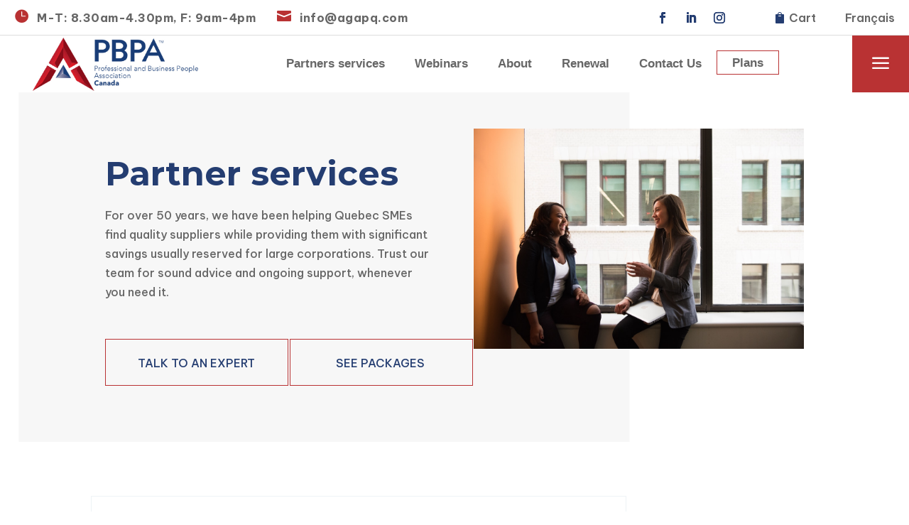

--- FILE ---
content_type: text/html; charset=UTF-8
request_url: https://www.agapq.com/en/partners-services/
body_size: 40634
content:
<!DOCTYPE html>
<html lang="en-CA" prefix="og: https://ogp.me/ns#">
<head><meta charset="UTF-8" /><script>if(navigator.userAgent.match(/MSIE|Internet Explorer/i)||navigator.userAgent.match(/Trident\/7\..*?rv:11/i)){var href=document.location.href;if(!href.match(/[?&]nowprocket/)){if(href.indexOf("?")==-1){if(href.indexOf("#")==-1){document.location.href=href+"?nowprocket=1"}else{document.location.href=href.replace("#","?nowprocket=1#")}}else{if(href.indexOf("#")==-1){document.location.href=href+"&nowprocket=1"}else{document.location.href=href.replace("#","&nowprocket=1#")}}}}</script><script>(()=>{class RocketLazyLoadScripts{constructor(){this.v="2.0.4",this.userEvents=["keydown","keyup","mousedown","mouseup","mousemove","mouseover","mouseout","touchmove","touchstart","touchend","touchcancel","wheel","click","dblclick","input"],this.attributeEvents=["onblur","onclick","oncontextmenu","ondblclick","onfocus","onmousedown","onmouseenter","onmouseleave","onmousemove","onmouseout","onmouseover","onmouseup","onmousewheel","onscroll","onsubmit"]}async t(){this.i(),this.o(),/iP(ad|hone)/.test(navigator.userAgent)&&this.h(),this.u(),this.l(this),this.m(),this.k(this),this.p(this),this._(),await Promise.all([this.R(),this.L()]),this.lastBreath=Date.now(),this.S(this),this.P(),this.D(),this.O(),this.M(),await this.C(this.delayedScripts.normal),await this.C(this.delayedScripts.defer),await this.C(this.delayedScripts.async),await this.T(),await this.F(),await this.j(),await this.A(),window.dispatchEvent(new Event("rocket-allScriptsLoaded")),this.everythingLoaded=!0,this.lastTouchEnd&&await new Promise(t=>setTimeout(t,500-Date.now()+this.lastTouchEnd)),this.I(),this.H(),this.U(),this.W()}i(){this.CSPIssue=sessionStorage.getItem("rocketCSPIssue"),document.addEventListener("securitypolicyviolation",t=>{this.CSPIssue||"script-src-elem"!==t.violatedDirective||"data"!==t.blockedURI||(this.CSPIssue=!0,sessionStorage.setItem("rocketCSPIssue",!0))},{isRocket:!0})}o(){window.addEventListener("pageshow",t=>{this.persisted=t.persisted,this.realWindowLoadedFired=!0},{isRocket:!0}),window.addEventListener("pagehide",()=>{this.onFirstUserAction=null},{isRocket:!0})}h(){let t;function e(e){t=e}window.addEventListener("touchstart",e,{isRocket:!0}),window.addEventListener("touchend",function i(o){o.changedTouches[0]&&t.changedTouches[0]&&Math.abs(o.changedTouches[0].pageX-t.changedTouches[0].pageX)<10&&Math.abs(o.changedTouches[0].pageY-t.changedTouches[0].pageY)<10&&o.timeStamp-t.timeStamp<200&&(window.removeEventListener("touchstart",e,{isRocket:!0}),window.removeEventListener("touchend",i,{isRocket:!0}),"INPUT"===o.target.tagName&&"text"===o.target.type||(o.target.dispatchEvent(new TouchEvent("touchend",{target:o.target,bubbles:!0})),o.target.dispatchEvent(new MouseEvent("mouseover",{target:o.target,bubbles:!0})),o.target.dispatchEvent(new PointerEvent("click",{target:o.target,bubbles:!0,cancelable:!0,detail:1,clientX:o.changedTouches[0].clientX,clientY:o.changedTouches[0].clientY})),event.preventDefault()))},{isRocket:!0})}q(t){this.userActionTriggered||("mousemove"!==t.type||this.firstMousemoveIgnored?"keyup"===t.type||"mouseover"===t.type||"mouseout"===t.type||(this.userActionTriggered=!0,this.onFirstUserAction&&this.onFirstUserAction()):this.firstMousemoveIgnored=!0),"click"===t.type&&t.preventDefault(),t.stopPropagation(),t.stopImmediatePropagation(),"touchstart"===this.lastEvent&&"touchend"===t.type&&(this.lastTouchEnd=Date.now()),"click"===t.type&&(this.lastTouchEnd=0),this.lastEvent=t.type,t.composedPath&&t.composedPath()[0].getRootNode()instanceof ShadowRoot&&(t.rocketTarget=t.composedPath()[0]),this.savedUserEvents.push(t)}u(){this.savedUserEvents=[],this.userEventHandler=this.q.bind(this),this.userEvents.forEach(t=>window.addEventListener(t,this.userEventHandler,{passive:!1,isRocket:!0})),document.addEventListener("visibilitychange",this.userEventHandler,{isRocket:!0})}U(){this.userEvents.forEach(t=>window.removeEventListener(t,this.userEventHandler,{passive:!1,isRocket:!0})),document.removeEventListener("visibilitychange",this.userEventHandler,{isRocket:!0}),this.savedUserEvents.forEach(t=>{(t.rocketTarget||t.target).dispatchEvent(new window[t.constructor.name](t.type,t))})}m(){const t="return false",e=Array.from(this.attributeEvents,t=>"data-rocket-"+t),i="["+this.attributeEvents.join("],[")+"]",o="[data-rocket-"+this.attributeEvents.join("],[data-rocket-")+"]",s=(e,i,o)=>{o&&o!==t&&(e.setAttribute("data-rocket-"+i,o),e["rocket"+i]=new Function("event",o),e.setAttribute(i,t))};new MutationObserver(t=>{for(const n of t)"attributes"===n.type&&(n.attributeName.startsWith("data-rocket-")||this.everythingLoaded?n.attributeName.startsWith("data-rocket-")&&this.everythingLoaded&&this.N(n.target,n.attributeName.substring(12)):s(n.target,n.attributeName,n.target.getAttribute(n.attributeName))),"childList"===n.type&&n.addedNodes.forEach(t=>{if(t.nodeType===Node.ELEMENT_NODE)if(this.everythingLoaded)for(const i of[t,...t.querySelectorAll(o)])for(const t of i.getAttributeNames())e.includes(t)&&this.N(i,t.substring(12));else for(const e of[t,...t.querySelectorAll(i)])for(const t of e.getAttributeNames())this.attributeEvents.includes(t)&&s(e,t,e.getAttribute(t))})}).observe(document,{subtree:!0,childList:!0,attributeFilter:[...this.attributeEvents,...e]})}I(){this.attributeEvents.forEach(t=>{document.querySelectorAll("[data-rocket-"+t+"]").forEach(e=>{this.N(e,t)})})}N(t,e){const i=t.getAttribute("data-rocket-"+e);i&&(t.setAttribute(e,i),t.removeAttribute("data-rocket-"+e))}k(t){Object.defineProperty(HTMLElement.prototype,"onclick",{get(){return this.rocketonclick||null},set(e){this.rocketonclick=e,this.setAttribute(t.everythingLoaded?"onclick":"data-rocket-onclick","this.rocketonclick(event)")}})}S(t){function e(e,i){let o=e[i];e[i]=null,Object.defineProperty(e,i,{get:()=>o,set(s){t.everythingLoaded?o=s:e["rocket"+i]=o=s}})}e(document,"onreadystatechange"),e(window,"onload"),e(window,"onpageshow");try{Object.defineProperty(document,"readyState",{get:()=>t.rocketReadyState,set(e){t.rocketReadyState=e},configurable:!0}),document.readyState="loading"}catch(t){console.log("WPRocket DJE readyState conflict, bypassing")}}l(t){this.originalAddEventListener=EventTarget.prototype.addEventListener,this.originalRemoveEventListener=EventTarget.prototype.removeEventListener,this.savedEventListeners=[],EventTarget.prototype.addEventListener=function(e,i,o){o&&o.isRocket||!t.B(e,this)&&!t.userEvents.includes(e)||t.B(e,this)&&!t.userActionTriggered||e.startsWith("rocket-")||t.everythingLoaded?t.originalAddEventListener.call(this,e,i,o):(t.savedEventListeners.push({target:this,remove:!1,type:e,func:i,options:o}),"mouseenter"!==e&&"mouseleave"!==e||t.originalAddEventListener.call(this,e,t.savedUserEvents.push,o))},EventTarget.prototype.removeEventListener=function(e,i,o){o&&o.isRocket||!t.B(e,this)&&!t.userEvents.includes(e)||t.B(e,this)&&!t.userActionTriggered||e.startsWith("rocket-")||t.everythingLoaded?t.originalRemoveEventListener.call(this,e,i,o):t.savedEventListeners.push({target:this,remove:!0,type:e,func:i,options:o})}}J(t,e){this.savedEventListeners=this.savedEventListeners.filter(i=>{let o=i.type,s=i.target||window;return e!==o||t!==s||(this.B(o,s)&&(i.type="rocket-"+o),this.$(i),!1)})}H(){EventTarget.prototype.addEventListener=this.originalAddEventListener,EventTarget.prototype.removeEventListener=this.originalRemoveEventListener,this.savedEventListeners.forEach(t=>this.$(t))}$(t){t.remove?this.originalRemoveEventListener.call(t.target,t.type,t.func,t.options):this.originalAddEventListener.call(t.target,t.type,t.func,t.options)}p(t){let e;function i(e){return t.everythingLoaded?e:e.split(" ").map(t=>"load"===t||t.startsWith("load.")?"rocket-jquery-load":t).join(" ")}function o(o){function s(e){const s=o.fn[e];o.fn[e]=o.fn.init.prototype[e]=function(){return this[0]===window&&t.userActionTriggered&&("string"==typeof arguments[0]||arguments[0]instanceof String?arguments[0]=i(arguments[0]):"object"==typeof arguments[0]&&Object.keys(arguments[0]).forEach(t=>{const e=arguments[0][t];delete arguments[0][t],arguments[0][i(t)]=e})),s.apply(this,arguments),this}}if(o&&o.fn&&!t.allJQueries.includes(o)){const e={DOMContentLoaded:[],"rocket-DOMContentLoaded":[]};for(const t in e)document.addEventListener(t,()=>{e[t].forEach(t=>t())},{isRocket:!0});o.fn.ready=o.fn.init.prototype.ready=function(i){function s(){parseInt(o.fn.jquery)>2?setTimeout(()=>i.bind(document)(o)):i.bind(document)(o)}return"function"==typeof i&&(t.realDomReadyFired?!t.userActionTriggered||t.fauxDomReadyFired?s():e["rocket-DOMContentLoaded"].push(s):e.DOMContentLoaded.push(s)),o([])},s("on"),s("one"),s("off"),t.allJQueries.push(o)}e=o}t.allJQueries=[],o(window.jQuery),Object.defineProperty(window,"jQuery",{get:()=>e,set(t){o(t)}})}P(){const t=new Map;document.write=document.writeln=function(e){const i=document.currentScript,o=document.createRange(),s=i.parentElement;let n=t.get(i);void 0===n&&(n=i.nextSibling,t.set(i,n));const c=document.createDocumentFragment();o.setStart(c,0),c.appendChild(o.createContextualFragment(e)),s.insertBefore(c,n)}}async R(){return new Promise(t=>{this.userActionTriggered?t():this.onFirstUserAction=t})}async L(){return new Promise(t=>{document.addEventListener("DOMContentLoaded",()=>{this.realDomReadyFired=!0,t()},{isRocket:!0})})}async j(){return this.realWindowLoadedFired?Promise.resolve():new Promise(t=>{window.addEventListener("load",t,{isRocket:!0})})}M(){this.pendingScripts=[];this.scriptsMutationObserver=new MutationObserver(t=>{for(const e of t)e.addedNodes.forEach(t=>{"SCRIPT"!==t.tagName||t.noModule||t.isWPRocket||this.pendingScripts.push({script:t,promise:new Promise(e=>{const i=()=>{const i=this.pendingScripts.findIndex(e=>e.script===t);i>=0&&this.pendingScripts.splice(i,1),e()};t.addEventListener("load",i,{isRocket:!0}),t.addEventListener("error",i,{isRocket:!0}),setTimeout(i,1e3)})})})}),this.scriptsMutationObserver.observe(document,{childList:!0,subtree:!0})}async F(){await this.X(),this.pendingScripts.length?(await this.pendingScripts[0].promise,await this.F()):this.scriptsMutationObserver.disconnect()}D(){this.delayedScripts={normal:[],async:[],defer:[]},document.querySelectorAll("script[type$=rocketlazyloadscript]").forEach(t=>{t.hasAttribute("data-rocket-src")?t.hasAttribute("async")&&!1!==t.async?this.delayedScripts.async.push(t):t.hasAttribute("defer")&&!1!==t.defer||"module"===t.getAttribute("data-rocket-type")?this.delayedScripts.defer.push(t):this.delayedScripts.normal.push(t):this.delayedScripts.normal.push(t)})}async _(){await this.L();let t=[];document.querySelectorAll("script[type$=rocketlazyloadscript][data-rocket-src]").forEach(e=>{let i=e.getAttribute("data-rocket-src");if(i&&!i.startsWith("data:")){i.startsWith("//")&&(i=location.protocol+i);try{const o=new URL(i).origin;o!==location.origin&&t.push({src:o,crossOrigin:e.crossOrigin||"module"===e.getAttribute("data-rocket-type")})}catch(t){}}}),t=[...new Map(t.map(t=>[JSON.stringify(t),t])).values()],this.Y(t,"preconnect")}async G(t){if(await this.K(),!0!==t.noModule||!("noModule"in HTMLScriptElement.prototype))return new Promise(e=>{let i;function o(){(i||t).setAttribute("data-rocket-status","executed"),e()}try{if(navigator.userAgent.includes("Firefox/")||""===navigator.vendor||this.CSPIssue)i=document.createElement("script"),[...t.attributes].forEach(t=>{let e=t.nodeName;"type"!==e&&("data-rocket-type"===e&&(e="type"),"data-rocket-src"===e&&(e="src"),i.setAttribute(e,t.nodeValue))}),t.text&&(i.text=t.text),t.nonce&&(i.nonce=t.nonce),i.hasAttribute("src")?(i.addEventListener("load",o,{isRocket:!0}),i.addEventListener("error",()=>{i.setAttribute("data-rocket-status","failed-network"),e()},{isRocket:!0}),setTimeout(()=>{i.isConnected||e()},1)):(i.text=t.text,o()),i.isWPRocket=!0,t.parentNode.replaceChild(i,t);else{const i=t.getAttribute("data-rocket-type"),s=t.getAttribute("data-rocket-src");i?(t.type=i,t.removeAttribute("data-rocket-type")):t.removeAttribute("type"),t.addEventListener("load",o,{isRocket:!0}),t.addEventListener("error",i=>{this.CSPIssue&&i.target.src.startsWith("data:")?(console.log("WPRocket: CSP fallback activated"),t.removeAttribute("src"),this.G(t).then(e)):(t.setAttribute("data-rocket-status","failed-network"),e())},{isRocket:!0}),s?(t.fetchPriority="high",t.removeAttribute("data-rocket-src"),t.src=s):t.src="data:text/javascript;base64,"+window.btoa(unescape(encodeURIComponent(t.text)))}}catch(i){t.setAttribute("data-rocket-status","failed-transform"),e()}});t.setAttribute("data-rocket-status","skipped")}async C(t){const e=t.shift();return e?(e.isConnected&&await this.G(e),this.C(t)):Promise.resolve()}O(){this.Y([...this.delayedScripts.normal,...this.delayedScripts.defer,...this.delayedScripts.async],"preload")}Y(t,e){this.trash=this.trash||[];let i=!0;var o=document.createDocumentFragment();t.forEach(t=>{const s=t.getAttribute&&t.getAttribute("data-rocket-src")||t.src;if(s&&!s.startsWith("data:")){const n=document.createElement("link");n.href=s,n.rel=e,"preconnect"!==e&&(n.as="script",n.fetchPriority=i?"high":"low"),t.getAttribute&&"module"===t.getAttribute("data-rocket-type")&&(n.crossOrigin=!0),t.crossOrigin&&(n.crossOrigin=t.crossOrigin),t.integrity&&(n.integrity=t.integrity),t.nonce&&(n.nonce=t.nonce),o.appendChild(n),this.trash.push(n),i=!1}}),document.head.appendChild(o)}W(){this.trash.forEach(t=>t.remove())}async T(){try{document.readyState="interactive"}catch(t){}this.fauxDomReadyFired=!0;try{await this.K(),this.J(document,"readystatechange"),document.dispatchEvent(new Event("rocket-readystatechange")),await this.K(),document.rocketonreadystatechange&&document.rocketonreadystatechange(),await this.K(),this.J(document,"DOMContentLoaded"),document.dispatchEvent(new Event("rocket-DOMContentLoaded")),await this.K(),this.J(window,"DOMContentLoaded"),window.dispatchEvent(new Event("rocket-DOMContentLoaded"))}catch(t){console.error(t)}}async A(){try{document.readyState="complete"}catch(t){}try{await this.K(),this.J(document,"readystatechange"),document.dispatchEvent(new Event("rocket-readystatechange")),await this.K(),document.rocketonreadystatechange&&document.rocketonreadystatechange(),await this.K(),this.J(window,"load"),window.dispatchEvent(new Event("rocket-load")),await this.K(),window.rocketonload&&window.rocketonload(),await this.K(),this.allJQueries.forEach(t=>t(window).trigger("rocket-jquery-load")),await this.K(),this.J(window,"pageshow");const t=new Event("rocket-pageshow");t.persisted=this.persisted,window.dispatchEvent(t),await this.K(),window.rocketonpageshow&&window.rocketonpageshow({persisted:this.persisted})}catch(t){console.error(t)}}async K(){Date.now()-this.lastBreath>45&&(await this.X(),this.lastBreath=Date.now())}async X(){return document.hidden?new Promise(t=>setTimeout(t)):new Promise(t=>requestAnimationFrame(t))}B(t,e){return e===document&&"readystatechange"===t||(e===document&&"DOMContentLoaded"===t||(e===window&&"DOMContentLoaded"===t||(e===window&&"load"===t||e===window&&"pageshow"===t)))}static run(){(new RocketLazyLoadScripts).t()}}RocketLazyLoadScripts.run()})();</script>
	
<meta http-equiv="X-UA-Compatible" content="IE=edge">
	<link rel="pingback" href="https://www.agapq.com/xmlrpc.php" />

	<script type="rocketlazyloadscript" data-rocket-type="text/javascript">
		document.documentElement.className = 'js';
	</script>
	
	<link rel="alternate" href="https://www.agapq.com/services/" hreflang="fr" />
<link rel="alternate" href="https://www.agapq.com/en/partners-services/" hreflang="en" />

<!-- Search Engine Optimization by Rank Math PRO - https://rankmath.com/ -->
<title>Partners Services - AGAPQ - Association Des Gens D&rsquo;affaires Et Professionnels Du Qu&eacute;bec</title>
<link crossorigin data-rocket-preconnect href="https://fonts.googleapis.com" rel="preconnect">
<link data-rocket-preload as="style" href="https://fonts.googleapis.com/css?family=Montserrat%3A100%2C200%2C300%2Cregular%2C500%2C600%2C700%2C800%2C900%2C100italic%2C200italic%2C300italic%2Citalic%2C500italic%2C600italic%2C700italic%2C800italic%2C900italic%7CBe%20Vietnam%20Pro%3A100%2C100italic%2C200%2C200italic%2C300%2C300italic%2Cregular%2Citalic%2C500%2C500italic%2C600%2C600italic%2C700%2C700italic%2C800%2C800italic%2C900%2C900italic&#038;subset=latin%2Clatin-ext&#038;display=swap" rel="preload">
<link href="https://fonts.googleapis.com/css?family=Montserrat%3A100%2C200%2C300%2Cregular%2C500%2C600%2C700%2C800%2C900%2C100italic%2C200italic%2C300italic%2Citalic%2C500italic%2C600italic%2C700italic%2C800italic%2C900italic%7CBe%20Vietnam%20Pro%3A100%2C100italic%2C200%2C200italic%2C300%2C300italic%2Cregular%2Citalic%2C500%2C500italic%2C600%2C600italic%2C700%2C700italic%2C800%2C800italic%2C900%2C900italic&#038;subset=latin%2Clatin-ext&#038;display=swap" media="print" onload="this.media=&#039;all&#039;" rel="stylesheet">
<noscript><link rel="stylesheet" href="https://fonts.googleapis.com/css?family=Montserrat%3A100%2C200%2C300%2Cregular%2C500%2C600%2C700%2C800%2C900%2C100italic%2C200italic%2C300italic%2Citalic%2C500italic%2C600italic%2C700italic%2C800italic%2C900italic%7CBe%20Vietnam%20Pro%3A100%2C100italic%2C200%2C200italic%2C300%2C300italic%2Cregular%2Citalic%2C500%2C500italic%2C600%2C600italic%2C700%2C700italic%2C800%2C800italic%2C900%2C900italic&#038;subset=latin%2Clatin-ext&#038;display=swap"></noscript>
<style id="rocket-critical-css">ul{box-sizing:border-box}.entry-content{counter-reset:footnotes}:root{--wp--preset--font-size--normal:16px;--wp--preset--font-size--huge:42px}:root{--woocommerce:#7F54B3;--wc-green:#7ad03a;--wc-red:#a00;--wc-orange:#ffba00;--wc-blue:#2ea2cc;--wc-primary:#7F54B3;--wc-primary-text:white;--wc-secondary:#e9e6ed;--wc-secondary-text:#515151;--wc-highlight:#b3af54;--wc-highligh-text:white;--wc-content-bg:#fff;--wc-subtext:#767676}:root{--woocommerce:#7F54B3;--wc-green:#7ad03a;--wc-red:#a00;--wc-orange:#ffba00;--wc-blue:#2ea2cc;--wc-primary:#7F54B3;--wc-primary-text:white;--wc-secondary:#e9e6ed;--wc-secondary-text:#515151;--wc-highlight:#b3af54;--wc-highligh-text:white;--wc-content-bg:#fff;--wc-subtext:#767676}#cmplz-manage-consent-container{display:none}#cmplz-cookies-overview .cmplz-dropdown .cmplz-service-description,#cmplz-document .cmplz-dropdown .cmplz-service-description,#cmplz-cookies-overview .cmplz-dropdown .cmplz-sharing-data,#cmplz-document .cmplz-dropdown .cmplz-sharing-data{display:inline-block;width:calc(50% - 35px);vertical-align:top}@media only screen and (max-width:600px){#cmplz-cookies-overview .cmplz-dropdown .cmplz-service-description,#cmplz-document .cmplz-dropdown .cmplz-service-description,#cmplz-cookies-overview .cmplz-dropdown .cmplz-sharing-data,#cmplz-document .cmplz-dropdown .cmplz-sharing-data{width:100%}}#cmplz-cookies-overview .cmplz-dropdown summary div h3,#cmplz-document .cmplz-dropdown summary div h3,.editor-styles-wrapper .cmplz-unlinked-mode .cmplz-dropdown summary div h3{grid-area:heading;margin:0}#cmplz-cookies-overview .cmplz-dropdown summary div:after,#cmplz-document .cmplz-dropdown summary div:after,.editor-styles-wrapper .cmplz-unlinked-mode .cmplz-dropdown summary div:after{grid-area:chevron}#cmplz-cookies-overview .cmplz-dropdown summary div input[data-category="functional"],#cmplz-document .cmplz-dropdown summary div input[data-category="functional"]{visibility:hidden}#cmplz-cookies-overview .cmplz-dropdown.cmplz-dropdown-cookiepolicy summary div p,#cmplz-document .cmplz-dropdown.cmplz-dropdown-cookiepolicy summary div p,.editor-styles-wrapper .cmplz-unlinked-mode .cmplz-dropdown.cmplz-dropdown-cookiepolicy summary div p{grid-area:paragraph}#cmplz-cookies-overview .cmplz-dropdown.cmplz-dropdown-cookiepolicy .cookies-per-purpose,#cmplz-document .cmplz-dropdown.cmplz-dropdown-cookiepolicy .cookies-per-purpose{display:grid}@media only screen and (min-width:600px){#cmplz-cookies-overview .cmplz-dropdown.cmplz-dropdown-cookiepolicy .cookies-per-purpose,#cmplz-document .cmplz-dropdown.cmplz-dropdown-cookiepolicy .cookies-per-purpose{grid-column:span 2;grid-template-columns:1fr 1fr 1fr;grid-template:"purpose purpose purpose" "header1 header2 header3" auto}#cmplz-cookies-overview .cmplz-dropdown.cmplz-dropdown-cookiepolicy .cookies-per-purpose .purpose,#cmplz-document .cmplz-dropdown.cmplz-dropdown-cookiepolicy .cookies-per-purpose .purpose,.editor-styles-wrapper .cmplz-unlinked-mode .cmplz-dropdown.cmplz-dropdown-cookiepolicy .cookies-per-purpose .purpose{grid-area:purpose}#cmplz-cookies-overview .cmplz-dropdown.cmplz-dropdown-cookiepolicy .cookies-per-purpose .name-header,#cmplz-document .cmplz-dropdown.cmplz-dropdown-cookiepolicy .cookies-per-purpose .name-header,.editor-styles-wrapper .cmplz-unlinked-mode .cmplz-dropdown.cmplz-dropdown-cookiepolicy .cookies-per-purpose .name-header{grid-area:header1}#cmplz-cookies-overview .cmplz-dropdown.cmplz-dropdown-cookiepolicy .cookies-per-purpose .retention-header,#cmplz-document .cmplz-dropdown.cmplz-dropdown-cookiepolicy .cookies-per-purpose .retention-header,.editor-styles-wrapper .cmplz-unlinked-mode .cmplz-dropdown.cmplz-dropdown-cookiepolicy .cookies-per-purpose .retention-header{grid-area:header2}#cmplz-cookies-overview .cmplz-dropdown.cmplz-dropdown-cookiepolicy .cookies-per-purpose .function-header,#cmplz-document .cmplz-dropdown.cmplz-dropdown-cookiepolicy .cookies-per-purpose .function-header,.editor-styles-wrapper .cmplz-unlinked-mode .cmplz-dropdown.cmplz-dropdown-cookiepolicy .cookies-per-purpose .function-header{grid-area:header3}}@media only screen and (max-width:600px){#cmplz-cookies-overview .cmplz-dropdown.cmplz-dropdown-cookiepolicy .cookies-per-purpose,#cmplz-document .cmplz-dropdown.cmplz-dropdown-cookiepolicy .cookies-per-purpose{grid-template-columns:100px 1fr}#cmplz-cookies-overview .cmplz-dropdown.cmplz-dropdown-cookiepolicy .cookies-per-purpose .purpose,#cmplz-document .cmplz-dropdown.cmplz-dropdown-cookiepolicy .cookies-per-purpose .purpose{grid-column:span 2}}#cmplz-document{font-size:14px;margin-top:0;max-width:800px;text-justify:inter-word}#cmplz-document input::-moz-focus-inner{border:0;padding:0}#cmplz-document a{text-decoration:underline}#cmplz-document a[target="_blank"]::after{content:url([data-uri]);margin:0 3px 0 5px}#cmplz-document h2{font-size:22px;text-align:left;margin-top:15px;text-transform:initial;padding-bottom:10px;margin-bottom:10px}#cmplz-document h4{font-size:18px;text-align:left;margin-top:15px;margin-bottom:5px;text-transform:initial}#cmplz-document h5{font-size:14px;text-align:left;margin-top:10px;margin-bottom:5px;text-transform:initial}#cmplz-document p{font-size:14px;margin-top:0}#cmplz-cookies-overview .cmplz-dropdown h4,#cmplz-document .cmplz-dropdown h4{font-size:18px;text-align:left;margin-top:15px;margin-bottom:5px;text-transform:initial}#cmplz-cookies-overview .cmplz-dropdown p,#cmplz-document .cmplz-dropdown p,#cmplz-cookies-overview .cmplz-dropdown a,#cmplz-document .cmplz-dropdown a{font-size:14px;margin-top:0}#cmplz-cookies-overview .cmplz-dropdown p,#cmplz-document .cmplz-dropdown p,#cmplz-cookies-overview .cmplz-dropdown h4,#cmplz-document .cmplz-dropdown h4{padding:0 15px}#cmplz-cookies-overview .cmplz-dropdown h4,#cmplz-document .cmplz-dropdown h4{font-size:15px;margin:5px 0}#cmplz-cookies-overview .cmplz-dropdown h5,#cmplz-document .cmplz-dropdown h5{margin:0}#cmplz-cookies-overview .cmplz-dropdown .cmplz-service-description,#cmplz-document .cmplz-dropdown .cmplz-service-description,#cmplz-cookies-overview .cmplz-dropdown .cmplz-sharing-data,#cmplz-document .cmplz-dropdown .cmplz-sharing-data{padding:0 15px 15px}#cmplz-cookies-overview .cmplz-dropdown .cookies-per-purpose,#cmplz-document .cmplz-dropdown .cookies-per-purpose{border:1px solid #dadada;grid-gap:1px;background-color:#dadada;margin-bottom:10px}#cmplz-cookies-overview .cmplz-dropdown .cookies-per-purpose div,#cmplz-document .cmplz-dropdown .cookies-per-purpose div{background-color:white;padding:15px}@media only screen and (min-width:600px){#cmplz-cookies-overview .cmplz-dropdown .cookies-per-purpose .name-header,#cmplz-document .cmplz-dropdown .cookies-per-purpose .name-header{background-color:#f7f7f7}#cmplz-cookies-overview .cmplz-dropdown .cookies-per-purpose .retention-header,#cmplz-document .cmplz-dropdown .cookies-per-purpose .retention-header{background-color:#f7f7f7}#cmplz-cookies-overview .cmplz-dropdown .cookies-per-purpose .function-header,#cmplz-document .cmplz-dropdown .cookies-per-purpose .function-header{background-color:#f7f7f7}}@media only screen and (max-width:600px){#cmplz-cookies-overview .cmplz-dropdown .cookies-per-purpose h5,#cmplz-document .cmplz-dropdown .cookies-per-purpose h5{line-height:1.8}#cmplz-cookies-overview .cmplz-dropdown .cookies-per-purpose div:nth-child(12n+2),#cmplz-document .cmplz-dropdown .cookies-per-purpose div:nth-child(12n+2),#cmplz-cookies-overview .cmplz-dropdown .cookies-per-purpose div:nth-child(12n+3),#cmplz-document .cmplz-dropdown .cookies-per-purpose div:nth-child(12n+3),#cmplz-cookies-overview .cmplz-dropdown .cookies-per-purpose div:nth-child(12n+4),#cmplz-document .cmplz-dropdown .cookies-per-purpose div:nth-child(12n+4),#cmplz-cookies-overview .cmplz-dropdown .cookies-per-purpose div:nth-child(12n+5),#cmplz-document .cmplz-dropdown .cookies-per-purpose div:nth-child(12n+5),#cmplz-cookies-overview .cmplz-dropdown .cookies-per-purpose div:nth-child(12n+6),#cmplz-document .cmplz-dropdown .cookies-per-purpose div:nth-child(12n+6),#cmplz-cookies-overview .cmplz-dropdown .cookies-per-purpose div:nth-child(12n+7),#cmplz-document .cmplz-dropdown .cookies-per-purpose div:nth-child(12n+7){background-color:#f7f7f7}}a,body,div,h1,h2,h4,h5,html,i,img,li,p,span,ul{margin:0;padding:0;border:0;outline:0;font-size:100%;-ms-text-size-adjust:100%;-webkit-text-size-adjust:100%;vertical-align:baseline;background:transparent}body{line-height:1}ul{list-style:none}:focus{outline:0}article,header,nav{display:block}body{font-family:Open Sans,Arial,sans-serif;font-size:14px;color:#666;background-color:#fff;line-height:1.7em;font-weight:500;-webkit-font-smoothing:antialiased;-moz-osx-font-smoothing:grayscale}body.et_cover_background{background-size:cover!important;background-position:top!important;background-repeat:no-repeat!important;background-attachment:fixed}a{color:#2ea3f2}a{text-decoration:none}p{padding-bottom:1em}p:not(.has-background):last-of-type{padding-bottom:0}i{font-style:italic}h1,h2,h4,h5{color:#333;padding-bottom:10px;line-height:1em;font-weight:500}h1{font-size:30px}h2{font-size:26px}h4{font-size:18px}h5{font-size:16px}input{-webkit-appearance:none}input[type=checkbox]{-webkit-appearance:checkbox}input{font-family:inherit}img{max-width:100%;height:auto}#main-content{background-color:#fff}.container{width:80%;max-width:1080px;margin:auto}body:not(.et-tb) #main-content .container{padding-top:58px}.main_title{margin-bottom:20px}.et-l--header ul{list-style-type:disc;padding:0 0 23px 1em;line-height:26px}@media (min-width:981px){#left-area{width:79.125%;padding-bottom:23px}#main-content .container:before{content:"";position:absolute;top:0;height:100%;width:1px;background-color:#e2e2e2}}@media (max-width:980px){#page-container{padding-top:80px}.et-tb-has-header #page-container{padding-top:0!important}#left-area{width:100%!important}#main-content .container:before{display:none!important}}@media (min-width:981px){.et_right_sidebar #left-area{float:left;padding-right:5.5%}.et_right_sidebar #main-content .container:before{right:20.875%!important}}@media (max-width:980px){.et_right_sidebar #left-area{width:auto;float:none;padding-right:0;padding-left:0}.et_right_sidebar #left-area{margin-right:0}}.mobile_menu_bar:after,.mobile_menu_bar:before{color:#2ea3f2}.container{text-align:left;position:relative}.et-menu,nav.et-menu-nav{float:left}.mobile_menu_bar:before{content:"\61";font-size:32px;left:0;position:relative;top:0}.et-social-facebook a.icon:before{content:"\e093"}.et-social-instagram a.icon:before{content:"\e09a"}*{-webkit-box-sizing:border-box;box-sizing:border-box}.et_pb_button:after,.mobile_menu_bar:before{font-family:ETmodules!important;speak:none;font-style:normal;font-weight:400;-webkit-font-feature-settings:normal;font-feature-settings:normal;font-variant:normal;text-transform:none;line-height:1;-webkit-font-smoothing:antialiased;-moz-osx-font-smoothing:grayscale;text-shadow:0 0;direction:ltr}.et-pb-icon{content:attr(data-icon)}.et-pb-icon{font-family:ETmodules;speak:none;font-weight:400;-webkit-font-feature-settings:normal;font-feature-settings:normal;font-variant:normal;text-transform:none;line-height:1;-webkit-font-smoothing:antialiased;font-size:96px;font-style:normal;display:inline-block;-webkit-box-sizing:border-box;box-sizing:border-box;direction:ltr}.et_pb_button{font-size:20px;font-weight:500;padding:.3em 1em;line-height:1.7em!important;background-color:transparent;background-size:cover;background-position:50%;background-repeat:no-repeat;border:2px solid;border-radius:3px}.et_pb_button{position:relative}.et_pb_button:after,.et_pb_button:before{font-size:32px;line-height:1em;content:"\35";opacity:0;position:absolute;margin-left:-1em;text-transform:none;-webkit-font-feature-settings:"kern" off;font-feature-settings:"kern" off;font-variant:none;font-style:normal;font-weight:400;text-shadow:none}.et_pb_button:before{display:none}.et_pb_module.et_pb_text_align_left{text-align:left}.clearfix:after{visibility:hidden;display:block;font-size:0;content:" ";clear:both;height:0}.et_builder_inner_content{position:relative;z-index:1}header .et_builder_inner_content{z-index:2}.et_pb_css_mix_blend_mode_passthrough{mix-blend-mode:unset!important}.et_pb_module,.et_pb_with_background{position:relative;background-size:cover;background-position:50%;background-repeat:no-repeat}.et_pb_with_border{position:relative;border:0 solid #333}header.et-l.et-l--header:after{clear:both;display:block;content:""}.et_pb_module{-webkit-animation-timing-function:linear;animation-timing-function:linear;-webkit-animation-duration:.2s;animation-duration:.2s}.et-waypoint:not(.et_pb_counters){opacity:0}@media (min-width:981px){.et_pb_section div.et_pb_row .et_pb_column .et_pb_module:last-child{margin-bottom:0}}@media (max-width:980px){.et_pb_column .et_pb_module{margin-bottom:30px}.et_pb_row .et_pb_column .et_pb_module:last-child{margin-bottom:0}}.et_pb_section{position:relative;background-color:#fff;background-position:50%;background-size:100%;background-size:cover}@media (min-width:981px){.et_pb_section{padding:4% 0}}@media (max-width:980px){.et_pb_section{padding:50px 0}}.et_pb_row{width:80%;max-width:1080px;margin:auto;position:relative}.et_pb_row:after{content:"";display:block;clear:both;visibility:hidden;line-height:0;height:0;width:0}.et_pb_column{float:left;background-size:cover;background-position:50%;position:relative;z-index:2;min-height:1px}.et_pb_column--with-menu{z-index:3}.et_pb_row .et_pb_column.et-last-child,.et_pb_row .et_pb_column:last-child{margin-right:0!important}.et_pb_column,.et_pb_row{background-size:cover;background-position:50%;background-repeat:no-repeat}@media (min-width:981px){.et_pb_row{padding:2% 0}.et_pb_row .et_pb_column.et-last-child,.et_pb_row .et_pb_column:last-child{margin-right:0!important}}@media (max-width:980px){.et_pb_row{max-width:1080px}.et_pb_row{padding:30px 0}.et_pb_column{width:100%;margin-bottom:30px}.et_pb_row .et_pb_column.et-last-child,.et_pb_row .et_pb_column:last-child{margin-bottom:0}}@media (max-width:479px){.et_pb_column{width:100%!important}}@font-face{font-family:ETmodules;font-display:swap;src:url(https://www.agapq.com/wp-content/themes/Divi/core/admin/fonts/modules/all/modules.eot);src:url(https://www.agapq.com/wp-content/themes/Divi/core/admin/fonts/modules/all/modules.eot?#iefix) format("embedded-opentype"),url(https://www.agapq.com/wp-content/themes/Divi/core/admin/fonts/modules/all/modules.woff) format("woff"),url(https://www.agapq.com/wp-content/themes/Divi/core/admin/fonts/modules/all/modules.ttf) format("truetype"),url(https://www.agapq.com/wp-content/themes/Divi/core/admin/fonts/modules/all/modules.svg#ETmodules) format("svg");font-weight:400;font-style:normal}.et_pb_button[data-icon]:not([data-icon=""]):after{content:attr(data-icon)}.et-waypoint.et_pb_animation_off,.et-waypoint:not(.et_pb_counters).et_pb_animation_off,.et_pb_animation_off{opacity:1}@media (max-width:980px){.et-waypoint.et_pb_animation_off_tablet,.et-waypoint:not(.et_pb_counters).et_pb_animation_off_tablet,.et_pb_animation_off_tablet{opacity:1;-webkit-animation:none;animation:none}}@media (max-width:767px){.et-waypoint.et_pb_animation_off_phone,.et-waypoint:not(.et_pb_counters).et_pb_animation_off_phone,.et_pb_animation_off_phone{opacity:1;-webkit-animation:none;animation:none}}.et-menu li{display:inline-block;font-size:14px;padding-right:22px}.et-menu>li:last-child{padding-right:0}.et-menu a{color:rgba(0,0,0,.6);text-decoration:none;display:block;position:relative}.et-menu li>a{padding-bottom:29px;word-wrap:break-word}.et_pb_menu__wrap .mobile_menu_bar{-webkit-transform:translateY(3%);transform:translateY(3%)}.et_pb_menu__wrap .mobile_menu_bar:before{top:0}@media (max-width:980px){.et-menu{display:none}.et_mobile_nav_menu{display:block;margin-top:-1px}}@media (min-width:981px){.et_pb_gutters3 .et_pb_column{margin-right:5.5%}.et_pb_gutters3 .et_pb_column_4_4{width:100%}.et_pb_gutters3 .et_pb_column_4_4 .et_pb_module{margin-bottom:2.75%}}.nav li{position:relative;line-height:1em}.et_mobile_nav_menu{float:right;display:none}.mobile_menu_bar{position:relative;display:block;line-height:0}.mobile_menu_bar:before{content:"a";font-size:32px;position:relative;left:0;top:0}.et_pb_module .mobile_menu_bar:before{top:2px}.et_pb_with_border .et-pb-icon,.et_pb_with_border .et_pb_image_wrap{border:0 solid #333}.et_pb_blurb_content{max-width:550px;margin:0 auto;position:relative;text-align:center;word-wrap:break-word;width:100%}.et_pb_blurb.et_pb_text_align_left .et_pb_blurb_content .et_pb_blurb_container{text-align:left}.et_pb_blurb_content p:last-of-type{padding-bottom:0}.et_pb_blurb .et_pb_image_wrap{display:block;margin:auto}.et_pb_blurb_position_left .et_pb_blurb_content{display:table}.et_pb_blurb_position_left .et_pb_main_blurb_image{width:32px;display:table-cell;line-height:0}.et_pb_blurb_position_left .et-pb-icon{font-size:32px}.et_pb_blurb_position_left .et_pb_blurb_container{display:table-cell;vertical-align:top}.et_pb_blurb_position_left .et_pb_blurb_container{padding-left:15px}.et_pb_blurb_position_left .et_pb_blurb_content{text-align:left}.et_pb_main_blurb_image{display:inline-block;margin-bottom:30px;line-height:0;max-width:100%}.et_pb_button_module_wrapper>a{display:inline-block}.et_pb_code_inner{position:relative}.et_pb_with_border .et_pb_image_wrap{border:0 solid #333}.et_pb_image{margin-left:auto;margin-right:auto;line-height:0}.et_pb_image{display:block}.et_pb_image .et_pb_image_wrap{display:inline-block;position:relative;max-width:100%}.et_pb_image img{position:relative}.et_pb_image_sticky{margin-bottom:0!important;display:inherit}.et_pb_menu .et-menu-nav,.et_pb_menu .et-menu-nav>ul{float:none}.et_pb_menu .et-menu-nav>ul{padding:0!important;line-height:1.7em}.et_pb_menu_inner_container{position:relative}.et_pb_menu .et_pb_menu__wrap{-webkit-box-flex:1;-ms-flex:1 1 auto;flex:1 1 auto;display:-webkit-box;display:-ms-flexbox;display:flex;-webkit-box-pack:start;-ms-flex-pack:start;justify-content:flex-start;-webkit-box-align:stretch;-ms-flex-align:stretch;align-items:stretch;-ms-flex-wrap:wrap;flex-wrap:wrap;opacity:1}.et_pb_menu .et_pb_menu__menu{-webkit-box-flex:0;-ms-flex:0 1 auto;flex:0 1 auto;-webkit-box-pack:start;-ms-flex-pack:start;justify-content:flex-start}.et_pb_menu .et_pb_menu__menu,.et_pb_menu .et_pb_menu__menu>nav,.et_pb_menu .et_pb_menu__menu>nav>ul{display:-webkit-box;display:-ms-flexbox;display:flex;-webkit-box-align:stretch;-ms-flex-align:stretch;align-items:stretch}.et_pb_menu .et_pb_menu__menu>nav>ul{-ms-flex-wrap:wrap;flex-wrap:wrap;-webkit-box-pack:start;-ms-flex-pack:start;justify-content:flex-start}.et_pb_menu .et_pb_menu__menu>nav>ul>li{position:relative;display:-webkit-box;display:-ms-flexbox;display:flex;-webkit-box-align:stretch;-ms-flex-align:stretch;align-items:stretch;margin:0}.et_pb_menu--without-logo .et_pb_menu__menu>nav>ul{padding:0!important}.et_pb_menu--without-logo .et_pb_menu__menu>nav>ul>li{margin-top:8px}.et_pb_menu--without-logo .et_pb_menu__menu>nav>ul>li>a{padding-bottom:8px}.et_pb_menu .et-menu{margin-left:-11px;margin-right:-11px}.et_pb_menu .et-menu>li{padding-left:11px;padding-right:11px}.et_pb_menu--style-left_aligned .et_pb_menu_inner_container{display:-webkit-box;display:-ms-flexbox;display:flex;-webkit-box-align:stretch;-ms-flex-align:stretch;align-items:stretch}@media (max-width:980px){.et_pb_menu--style-left_aligned .et_pb_menu_inner_container{-webkit-box-align:center;-ms-flex-align:center;align-items:center}.et_pb_menu--style-left_aligned .et_pb_menu__wrap{-webkit-box-pack:end;-ms-flex-pack:end;justify-content:flex-end}.et_pb_menu .et_pb_menu__menu{display:none}.et_pb_menu .et_mobile_nav_menu{float:none;margin:0 6px;display:-webkit-box;display:-ms-flexbox;display:flex;-webkit-box-align:center;-ms-flex-align:center;align-items:center}}ul.et_pb_social_media_follow{list-style-type:none!important;margin:0 0 22px;padding:0}.et_pb_social_media_follow li{display:inline-block;margin-bottom:8px;position:relative}.et_pb_social_media_follow li a{margin-right:8px;display:inline-block;text-decoration:none;text-align:center;position:relative}.et_pb_social_media_follow li:last-child a{margin-right:0}.et_pb_social_media_follow li a.icon{height:32px;width:32px;padding:0;-webkit-box-sizing:content-box;box-sizing:content-box}.et_pb_social_media_follow li a.icon:before{height:32px;width:32px;font-size:16px;line-height:32px;display:block;color:#fff;position:relative;z-index:10}.et_pb_social_media_follow li a.icon{border-radius:3px}.et_pb_social_media_follow_network_name{display:none}.et_pb_social_icon a.icon{vertical-align:middle}.et_pb_social_icon a.icon:before{font-family:ETmodules;speak:none;font-style:normal;font-weight:400;-webkit-font-feature-settings:normal;font-feature-settings:normal;font-variant:normal;text-transform:none;line-height:1;-webkit-font-smoothing:antialiased;-moz-osx-font-smoothing:grayscale;text-shadow:0 0;direction:ltr}.et-social-linkedin a.icon:before{content:"\E09D"}.et_pb_text{word-wrap:break-word}.et_pb_text>:last-child{padding-bottom:0}.et_pb_text_inner{position:relative}</style>
<meta name="description" content="For over 50 years, we have been helping Quebec SMEs find quality suppliers while providing them with significant savings usually reserved for large"/>
<meta name="robots" content="follow, index, max-snippet:-1, max-video-preview:-1, max-image-preview:large"/>
<link rel="canonical" href="https://www.agapq.com/en/partners-services/" />
<meta property="og:locale" content="en_US" />
<meta property="og:type" content="article" />
<meta property="og:title" content="Partners Services - AGAPQ - Association Des Gens D&rsquo;affaires Et Professionnels Du Qu&eacute;bec" />
<meta property="og:description" content="For over 50 years, we have been helping Quebec SMEs find quality suppliers while providing them with significant savings usually reserved for large" />
<meta property="og:url" content="https://www.agapq.com/en/partners-services/" />
<meta property="og:site_name" content="AGAPQ" />
<meta property="og:updated_time" content="2023-09-29T16:34:58+00:00" />
<meta property="article:published_time" content="2023-09-08T16:12:18+00:00" />
<meta property="article:modified_time" content="2023-09-29T16:34:58+00:00" />
<meta name="twitter:card" content="summary_large_image" />
<meta name="twitter:title" content="Partners Services - AGAPQ - Association Des Gens D&rsquo;affaires Et Professionnels Du Qu&eacute;bec" />
<meta name="twitter:description" content="For over 50 years, we have been helping Quebec SMEs find quality suppliers while providing them with significant savings usually reserved for large" />
<meta name="twitter:label1" content="Time to read" />
<meta name="twitter:data1" content="2 minutes" />
<script type="application/ld+json" class="rank-math-schema-pro">{"@context":"https://schema.org","@graph":[{"@type":"Place","@id":"https://www.agapq.com/#place","address":{"@type":"PostalAddress","streetAddress":"510 rue Notre-Dame","addressLocality":"Repentigny","addressRegion":"Qu\u00e9bec","postalCode":"J6A 2T8","addressCountry":"Canada"}},{"@type":"Organization","@id":"https://www.agapq.com/#organization","name":"AGAPQ","url":"https://www.agapq.com","email":"info@agapq.com","address":{"@type":"PostalAddress","streetAddress":"510 rue Notre-Dame","addressLocality":"Repentigny","addressRegion":"Qu\u00e9bec","postalCode":"J6A 2T8","addressCountry":"Canada"},"logo":{"@type":"ImageObject","@id":"https://www.agapq.com/#logo","url":"https://www.agapq.com/wp-content/uploads/2023/07/cropped-Screen-Shot-2023-07-31-at-2.47.10-PM-1.png","contentUrl":"https://www.agapq.com/wp-content/uploads/2023/07/cropped-Screen-Shot-2023-07-31-at-2.47.10-PM-1.png","caption":"AGAPQ","inLanguage":"en-CA","width":"512","height":"512"},"contactPoint":[{"@type":"ContactPoint","telephone":"1-514-727-4100","contactType":"customer support"}],"location":{"@id":"https://www.agapq.com/#place"}},{"@type":"WebSite","@id":"https://www.agapq.com/#website","url":"https://www.agapq.com","name":"AGAPQ","publisher":{"@id":"https://www.agapq.com/#organization"},"inLanguage":"en-CA"},{"@type":"WebPage","@id":"https://www.agapq.com/en/partners-services/#webpage","url":"https://www.agapq.com/en/partners-services/","name":"Partners Services - AGAPQ - Association Des Gens D&rsquo;affaires Et Professionnels Du Qu&eacute;bec","datePublished":"2023-09-08T16:12:18+00:00","dateModified":"2023-09-29T16:34:58+00:00","isPartOf":{"@id":"https://www.agapq.com/#website"},"inLanguage":"en-CA"},{"@type":"Person","@id":"https://www.agapq.com/en/author/drweb/","name":"drweb","url":"https://www.agapq.com/en/author/drweb/","image":{"@type":"ImageObject","@id":"https://secure.gravatar.com/avatar/5db429cd1a307bc2183a3d28b50cb5c13799540d5fc71ce8934f123a83a900b7?s=96&amp;d=mm&amp;r=g","url":"https://secure.gravatar.com/avatar/5db429cd1a307bc2183a3d28b50cb5c13799540d5fc71ce8934f123a83a900b7?s=96&amp;d=mm&amp;r=g","caption":"drweb","inLanguage":"en-CA"},"sameAs":["https://www.agapq.com"],"worksFor":{"@id":"https://www.agapq.com/#organization"}},{"@type":"Article","headline":"Partners Services - AGAPQ - Association Des Gens D&rsquo;affaires Et Professionnels Du Qu&eacute;bec","datePublished":"2023-09-08T16:12:18+00:00","dateModified":"2023-09-29T16:34:58+00:00","author":{"@id":"https://www.agapq.com/en/author/drweb/","name":"drweb"},"publisher":{"@id":"https://www.agapq.com/#organization"},"description":"For over 50 years, we have been helping Quebec SMEs find quality suppliers while providing them with significant savings usually reserved for large","name":"Partners Services - AGAPQ - Association Des Gens D&rsquo;affaires Et Professionnels Du Qu&eacute;bec","@id":"https://www.agapq.com/en/partners-services/#richSnippet","isPartOf":{"@id":"https://www.agapq.com/en/partners-services/#webpage"},"inLanguage":"en-CA","mainEntityOfPage":{"@id":"https://www.agapq.com/en/partners-services/#webpage"}}]}</script>
<!-- /Rank Math WordPress SEO plugin -->

<link rel='dns-prefetch' href='//fonts.googleapis.com' />
<link href='https://fonts.gstatic.com' crossorigin rel='preconnect' />
<link rel="alternate" type="application/rss+xml" title="AGAPQ - Association des gens d&rsquo;affaires et professionnels du Qu&eacute;bec &raquo; Feed" href="https://www.agapq.com/en/feed/" />
<link rel="alternate" type="application/rss+xml" title="AGAPQ - Association des gens d&rsquo;affaires et professionnels du Qu&eacute;bec &raquo; Comments Feed" href="https://www.agapq.com/en/comments/feed/" />
<link rel="alternate" title="oEmbed (JSON)" type="application/json+oembed" href="https://www.agapq.com/wp-json/oembed/1.0/embed?url=https%3A%2F%2Fwww.agapq.com%2Fen%2Fpartners-services%2F" />
<link rel="alternate" title="oEmbed (XML)" type="text/xml+oembed" href="https://www.agapq.com/wp-json/oembed/1.0/embed?url=https%3A%2F%2Fwww.agapq.com%2Fen%2Fpartners-services%2F&#038;format=xml" />
<meta content="Divi v.4.27.4" name="generator"/><style id='wp-emoji-styles-inline-css' type='text/css'>

	img.wp-smiley, img.emoji {
		display: inline !important;
		border: none !important;
		box-shadow: none !important;
		height: 1em !important;
		width: 1em !important;
		margin: 0 0.07em !important;
		vertical-align: -0.1em !important;
		background: none !important;
		padding: 0 !important;
	}
/*# sourceURL=wp-emoji-styles-inline-css */
</style>
<link rel='preload'  href='https://www.agapq.com/wp-includes/css/dist/block-library/style.min.css?ver=6.9' data-rocket-async="style" as="style" onload="this.onload=null;this.rel='stylesheet'" onerror="this.removeAttribute('data-rocket-async')"  type='text/css' media='all' />
<link data-minify="1" rel='preload'  href='https://www.agapq.com/wp-content/cache/min/1/wp-content/plugins/woocommerce/assets/client/blocks/wc-blocks.css?ver=1721135889' data-rocket-async="style" as="style" onload="this.onload=null;this.rel='stylesheet'" onerror="this.removeAttribute('data-rocket-async')"  type='text/css' media='all' />
<style id='global-styles-inline-css' type='text/css'>
:root{--wp--preset--aspect-ratio--square: 1;--wp--preset--aspect-ratio--4-3: 4/3;--wp--preset--aspect-ratio--3-4: 3/4;--wp--preset--aspect-ratio--3-2: 3/2;--wp--preset--aspect-ratio--2-3: 2/3;--wp--preset--aspect-ratio--16-9: 16/9;--wp--preset--aspect-ratio--9-16: 9/16;--wp--preset--color--black: #000000;--wp--preset--color--cyan-bluish-gray: #abb8c3;--wp--preset--color--white: #ffffff;--wp--preset--color--pale-pink: #f78da7;--wp--preset--color--vivid-red: #cf2e2e;--wp--preset--color--luminous-vivid-orange: #ff6900;--wp--preset--color--luminous-vivid-amber: #fcb900;--wp--preset--color--light-green-cyan: #7bdcb5;--wp--preset--color--vivid-green-cyan: #00d084;--wp--preset--color--pale-cyan-blue: #8ed1fc;--wp--preset--color--vivid-cyan-blue: #0693e3;--wp--preset--color--vivid-purple: #9b51e0;--wp--preset--gradient--vivid-cyan-blue-to-vivid-purple: linear-gradient(135deg,rgb(6,147,227) 0%,rgb(155,81,224) 100%);--wp--preset--gradient--light-green-cyan-to-vivid-green-cyan: linear-gradient(135deg,rgb(122,220,180) 0%,rgb(0,208,130) 100%);--wp--preset--gradient--luminous-vivid-amber-to-luminous-vivid-orange: linear-gradient(135deg,rgb(252,185,0) 0%,rgb(255,105,0) 100%);--wp--preset--gradient--luminous-vivid-orange-to-vivid-red: linear-gradient(135deg,rgb(255,105,0) 0%,rgb(207,46,46) 100%);--wp--preset--gradient--very-light-gray-to-cyan-bluish-gray: linear-gradient(135deg,rgb(238,238,238) 0%,rgb(169,184,195) 100%);--wp--preset--gradient--cool-to-warm-spectrum: linear-gradient(135deg,rgb(74,234,220) 0%,rgb(151,120,209) 20%,rgb(207,42,186) 40%,rgb(238,44,130) 60%,rgb(251,105,98) 80%,rgb(254,248,76) 100%);--wp--preset--gradient--blush-light-purple: linear-gradient(135deg,rgb(255,206,236) 0%,rgb(152,150,240) 100%);--wp--preset--gradient--blush-bordeaux: linear-gradient(135deg,rgb(254,205,165) 0%,rgb(254,45,45) 50%,rgb(107,0,62) 100%);--wp--preset--gradient--luminous-dusk: linear-gradient(135deg,rgb(255,203,112) 0%,rgb(199,81,192) 50%,rgb(65,88,208) 100%);--wp--preset--gradient--pale-ocean: linear-gradient(135deg,rgb(255,245,203) 0%,rgb(182,227,212) 50%,rgb(51,167,181) 100%);--wp--preset--gradient--electric-grass: linear-gradient(135deg,rgb(202,248,128) 0%,rgb(113,206,126) 100%);--wp--preset--gradient--midnight: linear-gradient(135deg,rgb(2,3,129) 0%,rgb(40,116,252) 100%);--wp--preset--font-size--small: 13px;--wp--preset--font-size--medium: 20px;--wp--preset--font-size--large: 36px;--wp--preset--font-size--x-large: 42px;--wp--preset--spacing--20: 0.44rem;--wp--preset--spacing--30: 0.67rem;--wp--preset--spacing--40: 1rem;--wp--preset--spacing--50: 1.5rem;--wp--preset--spacing--60: 2.25rem;--wp--preset--spacing--70: 3.38rem;--wp--preset--spacing--80: 5.06rem;--wp--preset--shadow--natural: 6px 6px 9px rgba(0, 0, 0, 0.2);--wp--preset--shadow--deep: 12px 12px 50px rgba(0, 0, 0, 0.4);--wp--preset--shadow--sharp: 6px 6px 0px rgba(0, 0, 0, 0.2);--wp--preset--shadow--outlined: 6px 6px 0px -3px rgb(255, 255, 255), 6px 6px rgb(0, 0, 0);--wp--preset--shadow--crisp: 6px 6px 0px rgb(0, 0, 0);}:root { --wp--style--global--content-size: 823px;--wp--style--global--wide-size: 1080px; }:where(body) { margin: 0; }.wp-site-blocks > .alignleft { float: left; margin-right: 2em; }.wp-site-blocks > .alignright { float: right; margin-left: 2em; }.wp-site-blocks > .aligncenter { justify-content: center; margin-left: auto; margin-right: auto; }:where(.is-layout-flex){gap: 0.5em;}:where(.is-layout-grid){gap: 0.5em;}.is-layout-flow > .alignleft{float: left;margin-inline-start: 0;margin-inline-end: 2em;}.is-layout-flow > .alignright{float: right;margin-inline-start: 2em;margin-inline-end: 0;}.is-layout-flow > .aligncenter{margin-left: auto !important;margin-right: auto !important;}.is-layout-constrained > .alignleft{float: left;margin-inline-start: 0;margin-inline-end: 2em;}.is-layout-constrained > .alignright{float: right;margin-inline-start: 2em;margin-inline-end: 0;}.is-layout-constrained > .aligncenter{margin-left: auto !important;margin-right: auto !important;}.is-layout-constrained > :where(:not(.alignleft):not(.alignright):not(.alignfull)){max-width: var(--wp--style--global--content-size);margin-left: auto !important;margin-right: auto !important;}.is-layout-constrained > .alignwide{max-width: var(--wp--style--global--wide-size);}body .is-layout-flex{display: flex;}.is-layout-flex{flex-wrap: wrap;align-items: center;}.is-layout-flex > :is(*, div){margin: 0;}body .is-layout-grid{display: grid;}.is-layout-grid > :is(*, div){margin: 0;}body{padding-top: 0px;padding-right: 0px;padding-bottom: 0px;padding-left: 0px;}:root :where(.wp-element-button, .wp-block-button__link){background-color: #32373c;border-width: 0;color: #fff;font-family: inherit;font-size: inherit;font-style: inherit;font-weight: inherit;letter-spacing: inherit;line-height: inherit;padding-top: calc(0.667em + 2px);padding-right: calc(1.333em + 2px);padding-bottom: calc(0.667em + 2px);padding-left: calc(1.333em + 2px);text-decoration: none;text-transform: inherit;}.has-black-color{color: var(--wp--preset--color--black) !important;}.has-cyan-bluish-gray-color{color: var(--wp--preset--color--cyan-bluish-gray) !important;}.has-white-color{color: var(--wp--preset--color--white) !important;}.has-pale-pink-color{color: var(--wp--preset--color--pale-pink) !important;}.has-vivid-red-color{color: var(--wp--preset--color--vivid-red) !important;}.has-luminous-vivid-orange-color{color: var(--wp--preset--color--luminous-vivid-orange) !important;}.has-luminous-vivid-amber-color{color: var(--wp--preset--color--luminous-vivid-amber) !important;}.has-light-green-cyan-color{color: var(--wp--preset--color--light-green-cyan) !important;}.has-vivid-green-cyan-color{color: var(--wp--preset--color--vivid-green-cyan) !important;}.has-pale-cyan-blue-color{color: var(--wp--preset--color--pale-cyan-blue) !important;}.has-vivid-cyan-blue-color{color: var(--wp--preset--color--vivid-cyan-blue) !important;}.has-vivid-purple-color{color: var(--wp--preset--color--vivid-purple) !important;}.has-black-background-color{background-color: var(--wp--preset--color--black) !important;}.has-cyan-bluish-gray-background-color{background-color: var(--wp--preset--color--cyan-bluish-gray) !important;}.has-white-background-color{background-color: var(--wp--preset--color--white) !important;}.has-pale-pink-background-color{background-color: var(--wp--preset--color--pale-pink) !important;}.has-vivid-red-background-color{background-color: var(--wp--preset--color--vivid-red) !important;}.has-luminous-vivid-orange-background-color{background-color: var(--wp--preset--color--luminous-vivid-orange) !important;}.has-luminous-vivid-amber-background-color{background-color: var(--wp--preset--color--luminous-vivid-amber) !important;}.has-light-green-cyan-background-color{background-color: var(--wp--preset--color--light-green-cyan) !important;}.has-vivid-green-cyan-background-color{background-color: var(--wp--preset--color--vivid-green-cyan) !important;}.has-pale-cyan-blue-background-color{background-color: var(--wp--preset--color--pale-cyan-blue) !important;}.has-vivid-cyan-blue-background-color{background-color: var(--wp--preset--color--vivid-cyan-blue) !important;}.has-vivid-purple-background-color{background-color: var(--wp--preset--color--vivid-purple) !important;}.has-black-border-color{border-color: var(--wp--preset--color--black) !important;}.has-cyan-bluish-gray-border-color{border-color: var(--wp--preset--color--cyan-bluish-gray) !important;}.has-white-border-color{border-color: var(--wp--preset--color--white) !important;}.has-pale-pink-border-color{border-color: var(--wp--preset--color--pale-pink) !important;}.has-vivid-red-border-color{border-color: var(--wp--preset--color--vivid-red) !important;}.has-luminous-vivid-orange-border-color{border-color: var(--wp--preset--color--luminous-vivid-orange) !important;}.has-luminous-vivid-amber-border-color{border-color: var(--wp--preset--color--luminous-vivid-amber) !important;}.has-light-green-cyan-border-color{border-color: var(--wp--preset--color--light-green-cyan) !important;}.has-vivid-green-cyan-border-color{border-color: var(--wp--preset--color--vivid-green-cyan) !important;}.has-pale-cyan-blue-border-color{border-color: var(--wp--preset--color--pale-cyan-blue) !important;}.has-vivid-cyan-blue-border-color{border-color: var(--wp--preset--color--vivid-cyan-blue) !important;}.has-vivid-purple-border-color{border-color: var(--wp--preset--color--vivid-purple) !important;}.has-vivid-cyan-blue-to-vivid-purple-gradient-background{background: var(--wp--preset--gradient--vivid-cyan-blue-to-vivid-purple) !important;}.has-light-green-cyan-to-vivid-green-cyan-gradient-background{background: var(--wp--preset--gradient--light-green-cyan-to-vivid-green-cyan) !important;}.has-luminous-vivid-amber-to-luminous-vivid-orange-gradient-background{background: var(--wp--preset--gradient--luminous-vivid-amber-to-luminous-vivid-orange) !important;}.has-luminous-vivid-orange-to-vivid-red-gradient-background{background: var(--wp--preset--gradient--luminous-vivid-orange-to-vivid-red) !important;}.has-very-light-gray-to-cyan-bluish-gray-gradient-background{background: var(--wp--preset--gradient--very-light-gray-to-cyan-bluish-gray) !important;}.has-cool-to-warm-spectrum-gradient-background{background: var(--wp--preset--gradient--cool-to-warm-spectrum) !important;}.has-blush-light-purple-gradient-background{background: var(--wp--preset--gradient--blush-light-purple) !important;}.has-blush-bordeaux-gradient-background{background: var(--wp--preset--gradient--blush-bordeaux) !important;}.has-luminous-dusk-gradient-background{background: var(--wp--preset--gradient--luminous-dusk) !important;}.has-pale-ocean-gradient-background{background: var(--wp--preset--gradient--pale-ocean) !important;}.has-electric-grass-gradient-background{background: var(--wp--preset--gradient--electric-grass) !important;}.has-midnight-gradient-background{background: var(--wp--preset--gradient--midnight) !important;}.has-small-font-size{font-size: var(--wp--preset--font-size--small) !important;}.has-medium-font-size{font-size: var(--wp--preset--font-size--medium) !important;}.has-large-font-size{font-size: var(--wp--preset--font-size--large) !important;}.has-x-large-font-size{font-size: var(--wp--preset--font-size--x-large) !important;}
/*# sourceURL=global-styles-inline-css */
</style>

<link data-minify="1" rel='preload'  href='https://www.agapq.com/wp-content/cache/min/1/wp-content/plugins/woocommerce/assets/css/woocommerce-layout.css?ver=1721135889' data-rocket-async="style" as="style" onload="this.onload=null;this.rel='stylesheet'" onerror="this.removeAttribute('data-rocket-async')"  type='text/css' media='all' />
<link data-minify="1" rel='preload'  href='https://www.agapq.com/wp-content/cache/min/1/wp-content/plugins/woocommerce/assets/css/woocommerce-smallscreen.css?ver=1721135889' data-rocket-async="style" as="style" onload="this.onload=null;this.rel='stylesheet'" onerror="this.removeAttribute('data-rocket-async')"  type='text/css' media='only screen and (max-width: 768px)' />
<link data-minify="1" rel='preload'  href='https://www.agapq.com/wp-content/cache/min/1/wp-content/plugins/woocommerce/assets/css/woocommerce.css?ver=1721135889' data-rocket-async="style" as="style" onload="this.onload=null;this.rel='stylesheet'" onerror="this.removeAttribute('data-rocket-async')"  type='text/css' media='all' />
<style id='woocommerce-inline-inline-css' type='text/css'>
.woocommerce form .form-row .required { visibility: visible; }
/*# sourceURL=woocommerce-inline-inline-css */
</style>
<link rel='preload'  href='https://www.agapq.com/wp-content/plugins/complianz-gdpr/assets/css/cookieblocker.min.css?ver=1758679812' data-rocket-async="style" as="style" onload="this.onload=null;this.rel='stylesheet'" onerror="this.removeAttribute('data-rocket-async')"  type='text/css' media='all' />
<link data-minify="1" rel='preload'  href='https://www.agapq.com/wp-content/cache/min/1/wp-content/plugins/woocommerce/assets/css/brands.css?ver=1738591329' data-rocket-async="style" as="style" onload="this.onload=null;this.rel='stylesheet'" onerror="this.removeAttribute('data-rocket-async')"  type='text/css' media='all' />

<link data-minify="1" rel='preload'  href='https://www.agapq.com/wp-content/cache/min/1/wp-content/themes/Divi/style-static.min.css?ver=1721135889' data-rocket-async="style" as="style" onload="this.onload=null;this.rel='stylesheet'" onerror="this.removeAttribute('data-rocket-async')"  type='text/css' media='all' />
<script type="rocketlazyloadscript" data-rocket-type="text/javascript" data-rocket-src="https://www.agapq.com/wp-includes/js/jquery/jquery.min.js?ver=3.7.1" id="jquery-core-js" data-rocket-defer defer></script>
<script type="rocketlazyloadscript" data-rocket-type="text/javascript" data-rocket-src="https://www.agapq.com/wp-includes/js/jquery/jquery-migrate.min.js?ver=3.4.1" id="jquery-migrate-js" data-rocket-defer defer></script>
<script type="rocketlazyloadscript" data-rocket-type="text/javascript" data-rocket-src="https://www.agapq.com/wp-content/plugins/woocommerce/assets/js/jquery-blockui/jquery.blockUI.min.js?ver=2.7.0-wc.10.2.3" id="jquery-blockui-js" defer="defer" data-wp-strategy="defer"></script>
<script type="text/javascript" id="wc-add-to-cart-js-extra">
/* <![CDATA[ */
var wc_add_to_cart_params = {"ajax_url":"/wp-admin/admin-ajax.php","wc_ajax_url":"/en/homepage/?wc-ajax=%%endpoint%%","i18n_view_cart":"View cart","cart_url":"https://www.agapq.com/en/cart/","is_cart":"","cart_redirect_after_add":"no"};
//# sourceURL=wc-add-to-cart-js-extra
/* ]]> */
</script>
<script type="rocketlazyloadscript" data-rocket-type="text/javascript" data-rocket-src="https://www.agapq.com/wp-content/plugins/woocommerce/assets/js/frontend/add-to-cart.min.js?ver=10.2.3" id="wc-add-to-cart-js" defer="defer" data-wp-strategy="defer"></script>
<script type="rocketlazyloadscript" data-rocket-type="text/javascript" data-rocket-src="https://www.agapq.com/wp-content/plugins/woocommerce/assets/js/js-cookie/js.cookie.min.js?ver=2.1.4-wc.10.2.3" id="js-cookie-js" defer="defer" data-wp-strategy="defer"></script>
<script type="text/javascript" id="woocommerce-js-extra">
/* <![CDATA[ */
var woocommerce_params = {"ajax_url":"/wp-admin/admin-ajax.php","wc_ajax_url":"/en/homepage/?wc-ajax=%%endpoint%%","i18n_password_show":"Show password","i18n_password_hide":"Hide password"};
//# sourceURL=woocommerce-js-extra
/* ]]> */
</script>
<script type="rocketlazyloadscript" data-rocket-type="text/javascript" data-rocket-src="https://www.agapq.com/wp-content/plugins/woocommerce/assets/js/frontend/woocommerce.min.js?ver=10.2.3" id="woocommerce-js" defer="defer" data-wp-strategy="defer"></script>
<link rel="https://api.w.org/" href="https://www.agapq.com/wp-json/" /><link rel="alternate" title="JSON" type="application/json" href="https://www.agapq.com/wp-json/wp/v2/pages/333504" /><link rel="EditURI" type="application/rsd+xml" title="RSD" href="https://www.agapq.com/xmlrpc.php?rsd" />
<link rel='shortlink' href='https://www.agapq.com/?p=333504' />
			<style>.cmplz-hidden {
					display: none !important;
				}</style><meta name="viewport" content="width=device-width, initial-scale=1.0, maximum-scale=1.0, user-scalable=0" />	<noscript><style>.woocommerce-product-gallery{ opacity: 1 !important; }</style></noscript>
	<!-- Google tag (gtag.js) -->
<script type="text/plain" data-service="google-analytics" data-category="statistics" async data-cmplz-src="https://www.googletagmanager.com/gtag/js?id=G-PRESSNZTC6"></script>
<script type="rocketlazyloadscript">
  window.dataLayer = window.dataLayer || [];
  function gtag(){dataLayer.push(arguments);}
  gtag('js', new Date());

  gtag('config', 'G-PRESSNZTC6');
</script><link rel="icon" href="https://www.agapq.com/wp-content/uploads/2023/07/cropped-Screen-Shot-2023-07-31-at-2.47.10-PM-1-32x32.png" sizes="32x32" />
<link rel="icon" href="https://www.agapq.com/wp-content/uploads/2023/07/cropped-Screen-Shot-2023-07-31-at-2.47.10-PM-1-192x192.png" sizes="192x192" />
<link rel="apple-touch-icon" href="https://www.agapq.com/wp-content/uploads/2023/07/cropped-Screen-Shot-2023-07-31-at-2.47.10-PM-1-180x180.png" />
<meta name="msapplication-TileImage" content="https://www.agapq.com/wp-content/uploads/2023/07/cropped-Screen-Shot-2023-07-31-at-2.47.10-PM-1-270x270.png" />
<style id="et-divi-customizer-global-cached-inline-styles">body,.et_pb_column_1_2 .et_quote_content blockquote cite,.et_pb_column_1_2 .et_link_content a.et_link_main_url,.et_pb_column_1_3 .et_quote_content blockquote cite,.et_pb_column_3_8 .et_quote_content blockquote cite,.et_pb_column_1_4 .et_quote_content blockquote cite,.et_pb_blog_grid .et_quote_content blockquote cite,.et_pb_column_1_3 .et_link_content a.et_link_main_url,.et_pb_column_3_8 .et_link_content a.et_link_main_url,.et_pb_column_1_4 .et_link_content a.et_link_main_url,.et_pb_blog_grid .et_link_content a.et_link_main_url,body .et_pb_bg_layout_light .et_pb_post p,body .et_pb_bg_layout_dark .et_pb_post p{font-size:16px}.et_pb_slide_content,.et_pb_best_value{font-size:18px}a{color:#243d71}#footer-widgets .footer-widget li:before{top:10.6px}h1,h2,h3,h4,h5,h6,.et_quote_content blockquote p,.et_pb_slide_description .et_pb_slide_title{line-height:1.5em}@media only screen and (min-width:1350px){.et_pb_row{padding:27px 0}.et_pb_section{padding:54px 0}.single.et_pb_pagebuilder_layout.et_full_width_page .et_post_meta_wrapper{padding-top:81px}.et_pb_fullwidth_section{padding:0}}	h1,h2,h3,h4,h5,h6{font-family:'Montserrat',Helvetica,Arial,Lucida,sans-serif}body,input,textarea,select{font-family:'Be Vietnam Pro',Helvetica,Arial,Lucida,sans-serif}.btn{position:relative;width:256px;height:64px;line-height:64px;transition:all 0.3s;span{transition:all 0.3s;tranform:scale(1,1)}}.btn::before,.btn::after{content:'';position:absolute;transition:all 0.3s;bottom:0;left:0;width:100%;height:100%;z-index:1}.btn-one::before{left:4px;z-index:1;opacity:0;background:rgba(255,255,255,0.1);transform:scale(0.1,1)}.btn-one:hover::before{opacity:1;transform:scale(1,1)}.btn-one::after{transition:all 0.3s;border:1px solid #b93233}.btn-one:hover::after{transform:scale(1,.1);opacity:0}.fmen{color:red;padding-top:10px;margin-top:-4px!important;border:1px solid #b93233!important}.et-pb-contact-message{color:#fff}@media screen and (min-width:1200px){li.menu-item-333007,li.menu-item-333712-fr,li.menu-item-334220-en{display:none!important}}@media (min-width:981px){.et_pb_gutters3 .et_pb_column_4_4 .et_pb_module,.et_pb_gutters3.et_pb_row .et_pb_column_4_4 .et_pb_module{margin-bottom:0}}.et_pb_widget_area_left{border-right:none;padding-right:0px}.drts-view-filter-form .drts-bs-card-group-none{border-left:none!important}.drts .drts-bs-card{border-right:none!important}.drts-view-filter-form .drts-bs-card-header{text-transform:none!important;font-weight:700;border-bottom:none!important}.et_pb_contact_select{border:1px solid #fff!important}.product-list{margin-top:2rem;margin-bottom:2rem;overflow:visible}.product-list>li{line-height:1.5em;margin-bottom:0rem;padding-top:1rem;padding-right:2.5rem;padding-bottom:1rem;border-top:0.063rem solid #dadada;background-image:url(https://paiement.agap.ca/wp-content/uploads/2023/02/check.png);background-position:99% 50%;background-size:1rem 1rem;background-repeat:no-repeat;list-style-type:none;color:#000000;overflow:visible}tr.ppom-option-price-list.ppom-variable-price,tr.ppom-option-price-list.ppom-option-total-price,tr.ppom-option-price-list.ppom-product-base-price{display:none!important}#moneris_place_order{padding-top:0.75rem!important;padding-bottom:0.75rem!important;padding-left:1.5rem!important;padding-right:1.5rem!important;border-radius:0;border:1px solid #b93233;background-color:transparent;color:#243d71!important;font-size:1rem!important;text-align:center;margin-top:1rem}#moneris_place_order:after{display:none}@media only screen and (max-width:767px){.dp_testimonial_style34_blurb .et_pb_blurb_container{display:block}}</style><noscript><style id="rocket-lazyload-nojs-css">.rll-youtube-player, [data-lazy-src]{display:none !important;}</style></noscript><script type="rocketlazyloadscript">
/*! loadCSS rel=preload polyfill. [c]2017 Filament Group, Inc. MIT License */
(function(w){"use strict";if(!w.loadCSS){w.loadCSS=function(){}}
var rp=loadCSS.relpreload={};rp.support=(function(){var ret;try{ret=w.document.createElement("link").relList.supports("preload")}catch(e){ret=!1}
return function(){return ret}})();rp.bindMediaToggle=function(link){var finalMedia=link.media||"all";function enableStylesheet(){link.media=finalMedia}
if(link.addEventListener){link.addEventListener("load",enableStylesheet)}else if(link.attachEvent){link.attachEvent("onload",enableStylesheet)}
setTimeout(function(){link.rel="stylesheet";link.media="only x"});setTimeout(enableStylesheet,3000)};rp.poly=function(){if(rp.support()){return}
var links=w.document.getElementsByTagName("link");for(var i=0;i<links.length;i++){var link=links[i];if(link.rel==="preload"&&link.getAttribute("as")==="style"&&!link.getAttribute("data-loadcss")){link.setAttribute("data-loadcss",!0);rp.bindMediaToggle(link)}}};if(!rp.support()){rp.poly();var run=w.setInterval(rp.poly,500);if(w.addEventListener){w.addEventListener("load",function(){rp.poly();w.clearInterval(run)})}else if(w.attachEvent){w.attachEvent("onload",function(){rp.poly();w.clearInterval(run)})}}
if(typeof exports!=="undefined"){exports.loadCSS=loadCSS}
else{w.loadCSS=loadCSS}}(typeof global!=="undefined"?global:this))
</script><link rel='preload'  href='https://www.agapq.com/wp-content/plugins/directories/assets/css/fontawesome.min.css?ver=1.14.38' data-rocket-async="style" as="style" onload="this.onload=null;this.rel='stylesheet'" onerror="this.removeAttribute('data-rocket-async')"  type='text/css' media='all' />
<link data-minify="1" rel='preload'  href='https://www.agapq.com/wp-content/cache/min/1/wp-content/plugins/directories/assets/css/system-fontawesome.min.css?ver=1721135900' data-rocket-async="style" as="style" onload="this.onload=null;this.rel='stylesheet'" onerror="this.removeAttribute('data-rocket-async')"  type='text/css' media='all' />
<link rel='preload'  href='https://www.agapq.com/wp-content/plugins/directories/assets/css/fontawesome-brands.min.css?ver=1.14.38' data-rocket-async="style" as="style" onload="this.onload=null;this.rel='stylesheet'" onerror="this.removeAttribute('data-rocket-async')"  type='text/css' media='all' />
<link rel='preload'  href='https://www.agapq.com/wp-content/plugins/directories/assets/css/bootstrap-main.min.css?ver=1.14.38' data-rocket-async="style" as="style" onload="this.onload=null;this.rel='stylesheet'" onerror="this.removeAttribute('data-rocket-async')"  type='text/css' media='all' />
<link rel='preload'  href='https://www.agapq.com/wp-content/plugins/directories/assets/css/main.min.css?ver=1.14.38' data-rocket-async="style" as="style" onload="this.onload=null;this.rel='stylesheet'" onerror="this.removeAttribute('data-rocket-async')"  type='text/css' media='all' />
<style id='drts-inline-css' type='text/css'>
.directory-listing-title
{font-size: 24px;}
/*# sourceURL=drts-inline-css */
</style>
<link rel='preload'  href='https://www.agapq.com/wp-content/plugins/directories-pro/assets/css/main.min.css?ver=1.14.38' data-rocket-async="style" as="style" onload="this.onload=null;this.rel='stylesheet'" onerror="this.removeAttribute('data-rocket-async')"  type='text/css' media='all' />
<meta name="generator" content="WP Rocket 3.19.4" data-wpr-features="wpr_delay_js wpr_defer_js wpr_minify_js wpr_async_css wpr_lazyload_images wpr_lazyload_iframes wpr_preconnect_external_domains wpr_minify_css wpr_preload_links wpr_desktop" /></head>
<body data-rsssl=1 data-cmplz=1 class="wp-singular page-template-default page page-id-333504 wp-theme-Divi theme-Divi et-tb-has-template et-tb-has-header et-tb-has-footer woocommerce-no-js et_pb_button_helper_class et_cover_background et_pb_gutter et_pb_gutters3 et_pb_pagebuilder_layout et_no_sidebar et_divi_theme et-db">
	<div  id="page-container">
<div  id="et-boc" class="et-boc">
			
		<header  class="et-l et-l--header">
			<div class="et_builder_inner_content et_pb_gutters3">
		<div class="et_pb_section et_pb_section_0_tb_header dd-section-height et_pb_with_background et_section_regular et_pb_section--with-menu" >
				
				
				
				
				
				
				<div class="et_pb_row et_pb_row_0_tb_header">
				<div class="et_pb_column et_pb_column_4_4 et_pb_column_0_tb_header  et_pb_css_mix_blend_mode_passthrough et-last-child">
				
				
				
				
				<div class="et_pb_module et_pb_code et_pb_code_0_tb_header">
				
				
				
				
				<div class="et_pb_code_inner"><style>
    body:not(.et-fb) #et-boc .et-l #dd-section {
        left: -110%;
        position: fixed;
        top: 0;
        overflow: auto;
        z-index: 9999;
        -webkit-transition: left .4s cubic-bezier(.75, 0, .25, 1);
        transition: left .4s cubic-bezier(.75, 0, .25, 1);
    }

    .et-db #et-boc .et-l #dd-section.dd-m-menu {
        left: 0 !important;
    }

    .et-db #et-boc .et-l #dd-menu-mobile .mobile_menu_bar {
        display: none;
    }

    .et-db #et-boc .et-l #dd-menu-mobile .et_mobile_menu {
        display: block !important;
        border-top: none;
        box-shadow: none;
        position: relative;
    }

    .et-db #et-boc .et-l #dd-menu-mobile .et_mobile_nav_menu,
    .et-db #et-boc .et-l #dd-menu-mobile .mobile_nav {
        width: 100%;
    }

    .et-db #et-boc .et-l #dd-menu-mobile ul li a {
        text-align: center; /* Alignment of menu items */
        font-weight: 500 !important; /* Font-weight of menu items */
        border-bottom: none; /* Bottom border of menu items */
        cursor: default;
    }

    .et-db #et-boc .et-l #dd-menu-mobile ul li a:hover {
        opacity: 1;
        background-color: rgba(0, 0, 0, 0);
    }

    .et-db #et-boc .et-l #dd-menu-mobile ul li.menu-item-has-children>a {
        background-color: rgba(0, 0, 0, 0);
    }

    .et-db #et-boc .et-l #dd-menu-mobile.dd-submenu ul li a {
        text-align: left; /* Alignment of menu items in case sub-items exist */
    }

    .et-db #et-boc .et-l #dd-menu-mobile .mobile_nav li ul.hide {
        display: none !important;
    }

    .et-db #et-boc .et-l #dd-menu-mobile .mobile_nav .menu-item-has-children {
        position: relative;
    }

    .et-db #et-boc .et-l #dd-menu-mobile .mobile_nav .menu-item-has-children>a+span {
        position: absolute;
        right: 0;
        top: 0;
        padding: 10px 20px;
        font-size: 20px;
        font-weight: 700; /* Font-weight of submenu parent menu item icons */
        cursor: default;
        z-index: 3;
    }

    .et-db #et-boc .et-l #dd-menu-mobile span.menu-closed:before {
        content: "L";
        display: block;
        color: #333; /* Color of submenu parent menu item icons */
        font-size: 16px;
        font-family: ETmodules;
    }

    .et-db #et-boc .et-l #dd-menu-mobile span.menu-closed.menu-open:before {
        content: "K";
    }

    .dd-flex-column {
        display: -webkit-box;
        display: -ms-flexbox;
        display: flex;
        -webkit-box-align: center;
        -ms-flex-align: center;
        align-items: center;
    }

    .et_pb_section.dd-section-height,
    .et_pb_row.dd-row-height,
    .dd-row-height .dd-flex-column {
        height: 50px;
    }
  
    .et_pb_section.dd-section-height-2,
    .et_pb_row.dd-row-height-2,
    .dd-row-height-2 .dd-flex-column {
        height: 80px;
    }
  
    body:not(.et-fb) header.et-l--header.dd-cfixed-header {
        position: fixed;
        top: -50px;
        width: 100%;
        z-index: 999999;
    }
  
    body.admin-bar header.et-l--header.dd-cfixed-header {
        z-index: 999;
    }
  
    .et-db #et-boc .et-l .dd-fixed-header {
        -webkit-transition: background-color .3s ease-in-out, -webkit-box-shadow .3s ease-in-out;
        transition: background-color .3s ease-in-out, -webkit-box-shadow .3s ease-in-out;
        transition: background-color .3s ease-in-out, box-shadow .3s ease-in-out;
        transition: background-color .3s ease-in-out, box-shadow .3s ease-in-out, -webkit-box-shadow .3s ease-in-out;
    }

    .et-db #et-boc .et-l .dd-fixed-header.et_pb_section.dd-fixed-header-styling {
        background-color: #fff !important; /* Background-color After Scroll */
        box-shadow: 0px 8px 18px -6px rgba(0, 0, 0, 0.2); /* Box-shadow of fixed header */
    }
  
    .et-db #et-boc .et-l .dd-fixed-header.dd-fixed-header-styling .dd-logo img {
        content: url(Paste New Logo Image URL); /* New Logo After Scroll */
    }
  
    .et-db #et-boc .et-l .dd-fixed-header.dd-fixed-header-styling .et_pb_menu ul li a {
        color: #666666 !important; /* Menu Text Color After Scroll */
    }
  
    .et-db #et-boc .et-l .dd-fixed-header.dd-fixed-header-styling .et_pb_menu ul li.current-menu-item a {
        color: #666666 !important; /* Active Menu Link Color After Scroll */
    }
  
    .et-db #et-boc .et-l .dd-fixed-header.dd-fixed-header-styling .et_pb_menu .nav li ul.sub-menu a {
        color: #666666 !important; /* Dropdown-Menu Link Color After Scroll */
    }
  
    .et-db #et-boc .et-l .dd-fixed-header.dd-fixed-header-styling #dd-hamburger .et-pb-icon {
        color: #666666 !important; /* Hamburger Icon Color After Scroll */
    }
  
    .et-db #et-boc .et-l .dd-sB .et_pb_blurb_container {
        padding-left: 0px;
    }
  
    .et-db #et-boc .et-l .dd-social-follow li {
        margin-bottom: 0;
    }

    .et-db #et-boc .et-l .dd-desktop-menu nav > ul > li > a {
        margin-left: 10px;
    }
  
    .dd-search input.et_pb_searchsubmit {
        background: transparent !important;
        border: none !important;
        padding: 0 20px;
        z-index: 99;
    }

    .dd-search-icon {
        position: absolute;
        height: 100%;
        right: 0;
        top: 0;
        padding: .715em 17px;
        background-color: #263547; /* background-color of Search Icon */
        border-left: 1px solid rgba(0,0,0,0); /* Left Border of Search Icon */
    }

    .dd-search-icon:after {
        content: "U";
        font-family: "ETmodules" !important;
        display: block;
        font-size: 17px; /* Font-size of Search Icon */
        font-weight: bold;
        color: #fff; /* Color of Search Icon */
        -webkit-transform: scaleX(-1);
        transform: scaleX(-1);
    }
  
    body:not(.et-fb) #et-boc .et-l .dd-section {
        right: -110%;
        position: fixed;
        top: 0;
        overflow: auto;
        z-index: 9999;
        -webkit-transition: right .4s cubic-bezier(.75, 0, .25, 1);
        transition: right .4s cubic-bezier(.75, 0, .25, 1);
    }

    .et-db #et-boc .et-l .dd-section.dd-desktop-slider {
        right: 0 !important;
    }

    .et-db #et-boc .et-l #dd-desktop-close .et-pb-icon {
        transition: .3s;
    }
  
    .et-db #et-boc .et-l #dd-desktop-close:hover .et-pb-icon  {
        transform: rotate(90deg);
    }
  
    .et-db #et-boc .et-l .dd-gallery .et_pb_gallery_items {
        display: flex;
        flex-wrap: wrap;
    }
  
    .et-db #et-boc .et-l .dd-gallery .et_pb_gallery_item {
        flex-basis: 30%;
    }
  
    .et-db #et-boc .et-l .dd-gallery .et_pb_gallery_item {
        margin-right: 3% !important;
    }
  
    .et-db #et-boc .et-l .dd-gallery .et_pb_gallery_pagination ul:after {
        width: 0 !important;
    }
  
    header .et_builder_inner_content {
        z-index: 999999;
    }
  
    .admin-bar header .et_builder_inner_content {
        z-index: 2;
    }
  
    body.admin-bar header.et-l--header.dd-cfixed-header {
        top: -18px !important;
    }

</style>

<script type="rocketlazyloadscript">window.addEventListener('DOMContentLoaded', function() {
    jQuery(document).ready(function() {
        
        // For Making The Header Fixed + Custom Styling + Padding-top
        jQuery(window).scroll(function() {
            var scroll = jQuery(window).scrollTop();
            var ptop = 0;

            if (scroll >= 50) {
                jQuery("header.et-l--header").addClass("dd-cfixed-header");
                jQuery(".dd-fixed-header").addClass("dd-fixed-header-styling");
                jQuery(".et-l--header .et_builder_inner_content").each(function() {
                    ptop = ptop + jQuery(this).outerHeight();
                });
                ptop = ptop + "px";
                jQuery("#main-content").css("padding-top", ptop);

            } else {
                jQuery("header.et-l--header").removeClass("dd-cfixed-header");
                jQuery(".dd-fixed-header").removeClass("dd-fixed-header-styling");
                jQuery("#main-content").css("padding-top", "0px");
            }
        });
      
        // For Desktop Slide-in Section
        jQuery("#dd-desktop-hamburger").click(function() {
            jQuery(".dd-section").toggleClass("dd-desktop-slider");
        });
        jQuery("#dd-desktop-close").click(function() {
            jQuery(".dd-section").toggleClass("dd-desktop-slider");
        });
        
        // For Mobile Menu
        jQuery("#dd-hamburger").click(function() {
            jQuery("#dd-section").toggleClass("dd-m-menu");
        });
        jQuery("#dd-close").click(function() {
            jQuery("#dd-section").toggleClass("dd-m-menu");
        });

        // For Search Icon
        jQuery(".dd-search .et_pb_searchsubmit").attr("value", "");
        jQuery(".dd-search > form > div").append('<span class="dd-search-icon"></span>');        
        
        // For Mobile Menu Subitems
        if (jQuery("#dd-menu-mobile ul").hasClass("sub-menu")) {
            jQuery("#dd-menu-mobile").addClass("dd-submenu");
        }
    });
    
    (function($) {
        function setup_collapsible_submenus() {
            // mobile menu
            $('#dd-menu-mobile .mobile_nav .menu-item-has-children > a').after('<span class="menu-closed"></span>');
            $('#dd-menu-mobile .mobile_nav .menu-item-has-children > a').each(function() {
                $(this).next().next('.sub-menu').toggleClass('hide', 1000);
            });
            $('#dd-menu-mobile .mobile_nav .menu-item-has-children > a + span').on('click', function(event) {
                event.preventDefault();
                $(this).toggleClass('menu-open');
                $(this).next('.sub-menu').toggleClass('hide', 1000);
            });
        }
        $(window).load(function() {
            setTimeout(function() {
                setup_collapsible_submenus();
            }, 700);
        });
    })(jQuery);

});</script>
</div>
			</div>
			</div>
				
				
				
				
			</div><div class="et_pb_row et_pb_row_1_tb_header dd-row-height et_pb_row--with-menu">
				<div class="et_pb_column et_pb_column_4_4 et_pb_column_1_tb_header dd-flex-column  et_pb_css_mix_blend_mode_passthrough et-last-child et_pb_column--with-menu">
				
				
				
				
				<div class="et_pb_module et_pb_blurb et_pb_blurb_0_tb_header dd-sB  et_pb_text_align_left  et_pb_blurb_position_left et_pb_bg_layout_light">
				
				
				
				
				<div class="et_pb_blurb_content">
					<div class="et_pb_main_blurb_image"><span class="et_pb_image_wrap"><span class="et-waypoint et_pb_animation_off et_pb_animation_off_tablet et_pb_animation_off_phone et-pb-icon"></span></span></div>
					<div class="et_pb_blurb_container">
						
						<div class="et_pb_blurb_description">M-T: 8.30am-4.30pm, F: 9am-4pm</div>
					</div>
				</div>
			</div><div class="et_pb_module et_pb_blurb et_pb_blurb_1_tb_header dd-sB et_clickable  et_pb_text_align_left  et_pb_blurb_position_left et_pb_bg_layout_light">
				
				
				
				
				<div class="et_pb_blurb_content">
					<div class="et_pb_main_blurb_image"><span class="et_pb_image_wrap"><span class="et-waypoint et_pb_animation_off et_pb_animation_off_tablet et_pb_animation_off_phone et-pb-icon"></span></span></div>
					<div class="et_pb_blurb_container">
						
						<div class="et_pb_blurb_description">info@agapq.com</div>
					</div>
				</div>
			</div><ul class="et_pb_module et_pb_social_media_follow et_pb_social_media_follow_0_tb_header dd-social-follow clearfix  et_pb_bg_layout_light">
				
				
				
				
				<li
            class='et_pb_social_media_follow_network_0_tb_header et_pb_social_icon et_pb_social_network_link  et-social-facebook'><a
              href='https://www.facebook.com/agapq/?locale=fr_CA'
              class='icon et_pb_with_border'
              title='Follow on Facebook'
               target="_blank"><span
                class='et_pb_social_media_follow_network_name'
                aria-hidden='true'
                >Follow</span></a></li><li
            class='et_pb_social_media_follow_network_1_tb_header et_pb_social_icon et_pb_social_network_link  et-social-linkedin'><a
              href='https://ca.linkedin.com/company/agapq'
              class='icon et_pb_with_border'
              title='Follow on LinkedIn'
               target="_blank"><span
                class='et_pb_social_media_follow_network_name'
                aria-hidden='true'
                >Follow</span></a></li><li
            class='et_pb_social_media_follow_network_2_tb_header et_pb_social_icon et_pb_social_network_link  et-social-instagram'><a
              href='https://www.instagram.com/agapq/?hl=fr'
              class='icon et_pb_with_border'
              title='Follow on Instagram'
               target="_blank"><span
                class='et_pb_social_media_follow_network_name'
                aria-hidden='true'
                >Follow</span></a></li>
			</ul><div class="et_pb_button_module_wrapper et_pb_button_0_tb_header_wrapper  et_pb_module ">
				<a class="et_pb_button et_pb_button_0_tb_header et_pb_bg_layout_light" href="/en/cart/" data-icon="&#xe079;">Cart</a>
			</div><div class="et_pb_module et_pb_menu et_pb_menu_0_tb_header et_pb_bg_layout_light  et_pb_text_align_left et_dropdown_animation_fade et_pb_menu--without-logo et_pb_menu--style-left_aligned">
					
					
					
					
					<div class="et_pb_menu_inner_container clearfix">
						
						<div class="et_pb_menu__wrap">
							<div class="et_pb_menu__menu">
								<nav class="et-menu-nav"><ul id="menu-language" class="et-menu nav"><li id="menu-item-333206-fr" class="lang-item lang-item-11 lang-item-fr lang-item-first menu-item menu-item-type-custom menu-item-object-custom menu-item-333206-fr"><a href="https://www.agapq.com/services/" hreflang="fr-CA" lang="fr-CA">Français</a></li>
</ul></nav>
							</div>
							
							
							<div class="et_mobile_nav_menu">
				<div class="mobile_nav closed">
					<span class="mobile_menu_bar"></span>
				</div>
			</div>
						</div>
						
					</div>
				</div>
			</div>
				
				
				
				
			</div>
				
				
			</div><div class="et_pb_with_border et_pb_section et_pb_section_1_tb_header dd-fixed-header dd-section-height-2 et_pb_with_background et_section_regular et_pb_section--with-menu" >
				
				
				
				
				
				
				<div class="et_pb_row et_pb_row_2_tb_header dd-row-height-2 et_pb_row--with-menu">
				<div class="et_pb_column et_pb_column_4_4 et_pb_column_2_tb_header dd-flex-column  et_pb_css_mix_blend_mode_passthrough et-last-child et_pb_column--with-menu">
				
				
				
				
				<div class="et_pb_module et_pb_image et_pb_image_0_tb_header dd-logo et_pb_image_sticky">
				
				
				
				
				<a href="https://www.agapq.com/en/homepage/"><span class="et_pb_image_wrap "><img fetchpriority="high" decoding="async" width="694" height="223" src="data:image/svg+xml,%3Csvg%20xmlns='http://www.w3.org/2000/svg'%20viewBox='0%200%20694%20223'%3E%3C/svg%3E" alt="" title="PBPA sans slogan AN_RGB" data-lazy-srcset="https://www.agapq.com/wp-content/uploads/2024/07/PBPA-sans-slogan-AN_RGB.jpg 694w, https://www.agapq.com/wp-content/uploads/2024/07/PBPA-sans-slogan-AN_RGB-480x154.jpg 480w" data-lazy-sizes="(min-width: 0px) and (max-width: 480px) 480px, (min-width: 481px) 694px, 100vw" class="wp-image-334557" data-lazy-src="https://www.agapq.com/wp-content/uploads/2024/07/PBPA-sans-slogan-AN_RGB.jpg" /><noscript><img fetchpriority="high" decoding="async" width="694" height="223" src="https://www.agapq.com/wp-content/uploads/2024/07/PBPA-sans-slogan-AN_RGB.jpg" alt="" title="PBPA sans slogan AN_RGB" srcset="https://www.agapq.com/wp-content/uploads/2024/07/PBPA-sans-slogan-AN_RGB.jpg 694w, https://www.agapq.com/wp-content/uploads/2024/07/PBPA-sans-slogan-AN_RGB-480x154.jpg 480w" sizes="(min-width: 0px) and (max-width: 480px) 480px, (min-width: 481px) 694px, 100vw" class="wp-image-334557" /></noscript></span></a>
			</div><div class="et_pb_module et_pb_menu et_pb_menu_1_tb_header dd-desktop-menu et_pb_bg_layout_light  et_pb_text_align_left et_dropdown_animation_fade et_pb_menu--without-logo et_pb_menu--style-left_aligned">
					
					
					
					
					<div class="et_pb_menu_inner_container clearfix">
						
						<div class="et_pb_menu__wrap">
							<div class="et_pb_menu__menu">
								<nav class="et-menu-nav"><ul id="menu-menu-en" class="et-menu nav"><li class="et_pb_menu_page_id-333504 menu-item menu-item-type-post_type menu-item-object-page current-menu-item page_item page-item-333504 current_page_item menu-item-333661"><a href="https://www.agapq.com/en/partners-services/" aria-current="page">Partners services</a></li>
<li class="et_pb_menu_page_id-333196 menu-item menu-item-type-post_type menu-item-object-page menu-item-333662"><a href="https://www.agapq.com/en/webinars/">Webinars</a></li>
<li class="et_pb_menu_page_id-333187 menu-item menu-item-type-post_type menu-item-object-page menu-item-333663"><a href="https://www.agapq.com/en/about/">About</a></li>
<li class="et_pb_menu_page_id-333684 menu-item menu-item-type-post_type menu-item-object-product menu-item-333710"><a href="https://www.agapq.com/en/produit/renewal/">Renewal</a></li>
<li class="et_pb_menu_page_id-333209 menu-item menu-item-type-post_type menu-item-object-page menu-item-333664"><a href="https://www.agapq.com/en/contact-us/">Contact Us</a></li>
<li class="fmen et_pb_menu_page_id-333669 menu-item menu-item-type-post_type menu-item-object-page menu-item-333711"><a href="https://www.agapq.com/en/plans/">Plans</a></li>
<li class="lang-item lang-item-11 lang-item-fr lang-item-first menu-item menu-item-type-custom menu-item-object-custom menu-item-333712-fr"><a href="https://www.agapq.com/services/" hreflang="fr-CA" lang="fr-CA">Français</a></li>
</ul></nav>
							</div>
							
							
							<div class="et_mobile_nav_menu">
				<div class="mobile_nav closed">
					<span class="mobile_menu_bar"></span>
				</div>
			</div>
						</div>
						
					</div>
				</div><div id="dd-desktop-hamburger" class="et_pb_module et_pb_blurb et_pb_blurb_2_tb_header  et_pb_text_align_left  et_pb_blurb_position_top et_pb_bg_layout_light">
				
				
				
				
				<div class="et_pb_blurb_content">
					<div class="et_pb_main_blurb_image"><span class="et_pb_image_wrap"><span class="et-waypoint et_pb_animation_off et_pb_animation_off_tablet et_pb_animation_off_phone et-pb-icon">a</span></span></div>
					<div class="et_pb_blurb_container">
						
						
					</div>
				</div>
			</div><div id="dd-hamburger" class="et_pb_module et_pb_blurb et_pb_blurb_3_tb_header  et_pb_text_align_left  et_pb_blurb_position_top et_pb_bg_layout_light">
				
				
				
				
				<div class="et_pb_blurb_content">
					<div class="et_pb_main_blurb_image"><span class="et_pb_image_wrap"><span class="et-waypoint et_pb_animation_off et_pb_animation_off_tablet et_pb_animation_off_phone et-pb-icon">a</span></span></div>
					<div class="et_pb_blurb_container">
						
						
					</div>
				</div>
			</div>
			</div>
				
				
				
				
			</div>
				
				
			</div><div class="et_pb_section et_pb_section_2_tb_header dd-section et_pb_with_background et_section_regular" >
				
				
				
				
				
				
				<div class="et_pb_row et_pb_row_3_tb_header">
				<div class="et_pb_column et_pb_column_4_4 et_pb_column_3_tb_header  et_pb_css_mix_blend_mode_passthrough et-last-child">
				
				
				
				
				<div id="dd-desktop-close" class="et_pb_module et_pb_blurb et_pb_blurb_4_tb_header  et_pb_text_align_left  et_pb_blurb_position_top et_pb_bg_layout_light">
				
				
				
				
				<div class="et_pb_blurb_content">
					<div class="et_pb_main_blurb_image"><span class="et_pb_image_wrap"><span class="et-waypoint et_pb_animation_off et_pb_animation_off_tablet et_pb_animation_off_phone et-pb-icon">M</span></span></div>
					<div class="et_pb_blurb_container">
						
						
					</div>
				</div>
			</div>
			</div>
				
				
				
				
			</div><div class="et_pb_row et_pb_row_4_tb_header">
				<div class="et_pb_column et_pb_column_4_4 et_pb_column_4_tb_header  et_pb_css_mix_blend_mode_passthrough et-last-child">
				
				
				
				
				<div class="et_pb_module et_pb_text et_pb_text_0_tb_header  et_pb_text_align_left et_pb_bg_layout_light">
				
				
				
				
				<div class="et_pb_text_inner"><p>Contact us</p></div>
			</div><div class="et_pb_module et_pb_blurb et_pb_blurb_5_tb_header dd-sB  et_pb_text_align_left  et_pb_blurb_position_left et_pb_bg_layout_light">
				
				
				
				
				<div class="et_pb_blurb_content">
					<div class="et_pb_main_blurb_image"><span class="et_pb_image_wrap"><span class="et-waypoint et_pb_animation_off et_pb_animation_off_tablet et_pb_animation_off_phone et-pb-icon"></span></span></div>
					<div class="et_pb_blurb_container">
						
						<div class="et_pb_blurb_description"><p><a href="tel:8003612742">+1 (800) 361-2742</a></p></div>
					</div>
				</div>
			</div><div class="et_pb_module et_pb_blurb et_pb_blurb_6_tb_header dd-sB et_clickable  et_pb_text_align_left  et_pb_blurb_position_left et_pb_bg_layout_light">
				
				
				
				
				<div class="et_pb_blurb_content">
					<div class="et_pb_main_blurb_image"><span class="et_pb_image_wrap"><span class="et-waypoint et_pb_animation_off et_pb_animation_off_tablet et_pb_animation_off_phone et-pb-icon"></span></span></div>
					<div class="et_pb_blurb_container">
						
						<div class="et_pb_blurb_description">info@agapq.com</div>
					</div>
				</div>
			</div><div class="et_pb_module et_pb_blurb et_pb_blurb_7_tb_header dd-sB  et_pb_text_align_left  et_pb_blurb_position_left et_pb_bg_layout_light">
				
				
				
				
				<div class="et_pb_blurb_content">
					<div class="et_pb_main_blurb_image"><span class="et_pb_image_wrap"><span class="et-waypoint et_pb_animation_off et_pb_animation_off_tablet et_pb_animation_off_phone et-pb-icon"></span></span></div>
					<div class="et_pb_blurb_container">
						
						<div class="et_pb_blurb_description">510 rue Notre-Dame, Repentigny<br />
Québec, J6A 2T8</div>
					</div>
				</div>
			</div><ul class="et_pb_module et_pb_social_media_follow et_pb_social_media_follow_1_tb_header dd-social-follow clearfix  et_pb_bg_layout_light">
				
				
				
				
				<li
            class='et_pb_social_media_follow_network_3_tb_header et_pb_social_icon et_pb_social_network_link  et-social-facebook'><a
              href='https://www.facebook.com/agapq/?locale=fr_CA'
              class='icon et_pb_with_border'
              title='Follow on Facebook'
               target="_blank"><span
                class='et_pb_social_media_follow_network_name'
                aria-hidden='true'
                >Follow</span></a></li><li
            class='et_pb_social_media_follow_network_4_tb_header et_pb_social_icon et_pb_social_network_link  et-social-linkedin'><a
              href='https://ca.linkedin.com/company/agapq'
              class='icon et_pb_with_border'
              title='Follow on LinkedIn'
               target="_blank"><span
                class='et_pb_social_media_follow_network_name'
                aria-hidden='true'
                >Follow</span></a></li><li
            class='et_pb_social_media_follow_network_5_tb_header et_pb_social_icon et_pb_social_network_link  et-social-instagram'><a
              href='https://www.instagram.com/agapq/?hl=fr'
              class='icon et_pb_with_border'
              title='Follow on Instagram'
               target="_blank"><span
                class='et_pb_social_media_follow_network_name'
                aria-hidden='true'
                >Follow</span></a></li>
			</ul>
			</div>
				
				
				
				
			</div>
				
				
			</div><div id="dd-section" class="et_pb_section et_pb_section_3_tb_header et_pb_with_background et_section_regular et_pb_section--with-menu" >
				
				
				
				
				
				
				<div class="et_pb_row et_pb_row_5_tb_header">
				<div class="et_pb_column et_pb_column_4_4 et_pb_column_5_tb_header  et_pb_css_mix_blend_mode_passthrough et-last-child">
				
				
				
				
				<div id="dd-close" class="et_pb_module et_pb_blurb et_pb_blurb_8_tb_header  et_pb_text_align_left  et_pb_blurb_position_top et_pb_bg_layout_light">
				
				
				
				
				<div class="et_pb_blurb_content">
					<div class="et_pb_main_blurb_image"><span class="et_pb_image_wrap"><span class="et-waypoint et_pb_animation_off et_pb_animation_off_tablet et_pb_animation_off_phone et-pb-icon">M</span></span></div>
					<div class="et_pb_blurb_container">
						
						
					</div>
				</div>
			</div>
			</div>
				
				
				
				
			</div><div class="et_pb_row et_pb_row_6_tb_header et_pb_row--with-menu">
				<div class="et_pb_column et_pb_column_4_4 et_pb_column_6_tb_header  et_pb_css_mix_blend_mode_passthrough et-last-child et_pb_column--with-menu">
				
				
				
				
				<div id="dd-menu-mobile" class="et_pb_module et_pb_menu et_pb_menu_2_tb_header dd-slide-menu et_pb_bg_layout_light  et_pb_text_align_left et_dropdown_animation_fade et_pb_menu--without-logo et_pb_menu--style-left_aligned">
					
					
					
					
					<div class="et_pb_menu_inner_container clearfix">
						
						<div class="et_pb_menu__wrap">
							<div class="et_pb_menu__menu">
								<nav class="et-menu-nav"><ul id="menu-menu-en-1" class="et-menu nav"><li class="et_pb_menu_page_id-333504 menu-item menu-item-type-post_type menu-item-object-page current-menu-item page_item page-item-333504 current_page_item menu-item-333661"><a href="https://www.agapq.com/en/partners-services/" aria-current="page">Partners services</a></li>
<li class="et_pb_menu_page_id-333196 menu-item menu-item-type-post_type menu-item-object-page menu-item-333662"><a href="https://www.agapq.com/en/webinars/">Webinars</a></li>
<li class="et_pb_menu_page_id-333187 menu-item menu-item-type-post_type menu-item-object-page menu-item-333663"><a href="https://www.agapq.com/en/about/">About</a></li>
<li class="et_pb_menu_page_id-333684 menu-item menu-item-type-post_type menu-item-object-product menu-item-333710"><a href="https://www.agapq.com/en/produit/renewal/">Renewal</a></li>
<li class="et_pb_menu_page_id-333209 menu-item menu-item-type-post_type menu-item-object-page menu-item-333664"><a href="https://www.agapq.com/en/contact-us/">Contact Us</a></li>
<li class="fmen et_pb_menu_page_id-333669 menu-item menu-item-type-post_type menu-item-object-page menu-item-333711"><a href="https://www.agapq.com/en/plans/">Plans</a></li>
<li class="lang-item lang-item-11 lang-item-fr lang-item-first menu-item menu-item-type-custom menu-item-object-custom menu-item-333712-fr"><a href="https://www.agapq.com/services/" hreflang="fr-CA" lang="fr-CA">Français</a></li>
</ul></nav>
							</div>
							
							
							<div class="et_mobile_nav_menu">
				<div class="mobile_nav closed">
					<span class="mobile_menu_bar"></span>
				</div>
			</div>
						</div>
						
					</div>
				</div><div class="et_pb_module et_pb_blurb et_pb_blurb_9_tb_header dd-sB  et_pb_text_align_left  et_pb_blurb_position_left et_pb_bg_layout_light">
				
				
				
				
				<div class="et_pb_blurb_content">
					<div class="et_pb_main_blurb_image"><span class="et_pb_image_wrap"><span class="et-waypoint et_pb_animation_off et_pb_animation_off_tablet et_pb_animation_off_phone et-pb-icon"></span></span></div>
					<div class="et_pb_blurb_container">
						
						<div class="et_pb_blurb_description"><p><a href="tel:8003612742">+1 (800) 361-2742</a></p></div>
					</div>
				</div>
			</div><div class="et_pb_module et_pb_blurb et_pb_blurb_10_tb_header dd-sB et_clickable  et_pb_text_align_left  et_pb_blurb_position_left et_pb_bg_layout_light">
				
				
				
				
				<div class="et_pb_blurb_content">
					<div class="et_pb_main_blurb_image"><span class="et_pb_image_wrap"><span class="et-waypoint et_pb_animation_off et_pb_animation_off_tablet et_pb_animation_off_phone et-pb-icon"></span></span></div>
					<div class="et_pb_blurb_container">
						
						<div class="et_pb_blurb_description">info@agapq.com</div>
					</div>
				</div>
			</div><div class="et_pb_module et_pb_blurb et_pb_blurb_11_tb_header dd-sB  et_pb_text_align_left  et_pb_blurb_position_left et_pb_bg_layout_light">
				
				
				
				
				<div class="et_pb_blurb_content">
					<div class="et_pb_main_blurb_image"><span class="et_pb_image_wrap"><span class="et-waypoint et_pb_animation_off et_pb_animation_off_tablet et_pb_animation_off_phone et-pb-icon"></span></span></div>
					<div class="et_pb_blurb_container">
						
						<div class="et_pb_blurb_description">510 rue Notre-Dame, Repentigny<br />
Québec, J6A 2T8</div>
					</div>
				</div>
			</div><ul class="et_pb_module et_pb_social_media_follow et_pb_social_media_follow_2_tb_header dd-social-follow clearfix  et_pb_bg_layout_light">
				
				
				
				
				<li
            class='et_pb_social_media_follow_network_6_tb_header et_pb_social_icon et_pb_social_network_link  et-social-facebook'><a
              href='https://www.facebook.com/agapq/?locale=fr_CA'
              class='icon et_pb_with_border'
              title='Follow on Facebook'
               target="_blank"><span
                class='et_pb_social_media_follow_network_name'
                aria-hidden='true'
                >Follow</span></a></li><li
            class='et_pb_social_media_follow_network_7_tb_header et_pb_social_icon et_pb_social_network_link  et-social-linkedin'><a
              href='https://ca.linkedin.com/company/agapq'
              class='icon et_pb_with_border'
              title='Follow on LinkedIn'
               target="_blank"><span
                class='et_pb_social_media_follow_network_name'
                aria-hidden='true'
                >Follow</span></a></li><li
            class='et_pb_social_media_follow_network_8_tb_header et_pb_social_icon et_pb_social_network_link  et-social-instagram'><a
              href='https://www.instagram.com/agapq/?hl=fr'
              class='icon et_pb_with_border'
              title='Follow on Instagram'
               target="_blank"><span
                class='et_pb_social_media_follow_network_name'
                aria-hidden='true'
                >Follow</span></a></li>
			</ul>
			</div>
				
				
				
				
			</div>
				
				
			</div>		</div>
	</header>
	<div  id="et-main-area">
	
<div id="main-content">


			
				<article id="post-333504" class="post-333504 page type-page status-publish hentry">

				
					<div class="entry-content">
					<div class="et-l et-l--post">
			<div class="et_builder_inner_content et_pb_gutters3">
		<div class="et_pb_section et_pb_section_0 et_pb_equal_columns et_section_specialty" >
				
				
				
				
				
				<div class="et_pb_row">
				<div class="et_pb_column et_pb_column_1_2 et_pb_column_0   et_pb_specialty_column  et_pb_css_mix_blend_mode_passthrough">
				
				
				
				
				<div class="et_pb_row_inner et_pb_row_inner_0">
				<div class="et_pb_column et_pb_column_4_4 et_pb_column_inner et_pb_column_inner_0 et-last-child">
				
				
				
				
				<div class="et_pb_module et_pb_text et_pb_text_0  et_pb_text_align_left et_pb_bg_layout_light">
				
				
				
				
				<div class="et_pb_text_inner"><h1>Partner services</h1>
<p>For over 50 years, we have been helping Quebec SMEs find quality suppliers while providing them with significant savings usually reserved for large corporations. Trust our team for sound advice and ongoing support, whenever you need it.</div>
			</div>
			</div>
				
				
				
				
			</div><div class="et_pb_row_inner et_pb_row_inner_1">
				<div class="et_pb_column et_pb_column_1_4 et_pb_column_inner et_pb_column_inner_1">
				
				
				
				
				<div class="et_pb_module et_pb_text et_pb_text_1 et_clickable  et_pb_text_align_center et_pb_bg_layout_light">
				
				
				
				
				<div class="et_pb_text_inner"><div class="btn btn-one"><span>TALK TO AN EXPERT</span></div></div>
			</div>
			</div><div class="et_pb_column et_pb_column_1_4 et_pb_column_inner et_pb_column_inner_2 et-last-child">
				
				
				
				
				<div class="et_pb_module et_pb_text et_pb_text_2 et_clickable  et_pb_text_align_center et_pb_bg_layout_light">
				
				
				
				
				<div class="et_pb_text_inner"><div class="btn btn-one"><span>SEE PACKAGES</span></div></div>
			</div>
			</div>
				
				
				
				
			</div>
			</div><div class="et_pb_column et_pb_column_1_2 et_pb_column_1    et_pb_css_mix_blend_mode_passthrough">
				
				
				
				
				<div class="et_pb_module et_pb_image et_pb_image_0">
				
				
				
				
				<span class="et_pb_image_wrap "><img decoding="async" width="1200" height="801" src="data:image/svg+xml,%3Csvg%20xmlns='http://www.w3.org/2000/svg'%20viewBox='0%200%201200%20801'%3E%3C/svg%3E" alt="christina wocintechchat com VpcgTEKerEQ unsplash" title="christina-wocintechchat-com-VpcgTEKerEQ-unsplash" data-lazy-srcset="https://www.agapq.com/wp-content/uploads/2023/09/christina-wocintechchat-com-VpcgTEKerEQ-unsplash.jpg 1200w, https://www.agapq.com/wp-content/uploads/2023/09/christina-wocintechchat-com-VpcgTEKerEQ-unsplash-980x654.jpg 980w, https://www.agapq.com/wp-content/uploads/2023/09/christina-wocintechchat-com-VpcgTEKerEQ-unsplash-480x320.jpg 480w" data-lazy-sizes="(min-width: 0px) and (max-width: 480px) 480px, (min-width: 481px) and (max-width: 980px) 980px, (min-width: 981px) 1200px, 100vw" class="wp-image-333473" data-lazy-src="https://www.agapq.com/wp-content/uploads/2023/09/christina-wocintechchat-com-VpcgTEKerEQ-unsplash.jpg"><noscript><img decoding="async" width="1200" height="801" src="https://www.agapq.com/wp-content/uploads/2023/09/christina-wocintechchat-com-VpcgTEKerEQ-unsplash.jpg" alt="christina wocintechchat com VpcgTEKerEQ unsplash" title="christina-wocintechchat-com-VpcgTEKerEQ-unsplash" srcset="https://www.agapq.com/wp-content/uploads/2023/09/christina-wocintechchat-com-VpcgTEKerEQ-unsplash.jpg 1200w, https://www.agapq.com/wp-content/uploads/2023/09/christina-wocintechchat-com-VpcgTEKerEQ-unsplash-980x654.jpg 980w, https://www.agapq.com/wp-content/uploads/2023/09/christina-wocintechchat-com-VpcgTEKerEQ-unsplash-480x320.jpg 480w" sizes="(min-width: 0px) and (max-width: 480px) 480px, (min-width: 481px) and (max-width: 980px) 980px, (min-width: 981px) 1200px, 100vw" class="wp-image-333473"></noscript></span>
			</div>
			</div>
				</div>
				
			</div><div class="et_pb_section et_pb_section_1 et_section_regular" >
				
				
				
				
				
				
				<div class="et_pb_row et_pb_row_0">
				<div class="et_pb_column et_pb_column_3_4 et_pb_column_2  et_pb_css_mix_blend_mode_passthrough">
				
				
				
				
				<div class="et_pb_module et_pb_text et_pb_text_3  et_pb_text_align_left et_pb_bg_layout_light">
				
				
				
				
				<div class="et_pb_text_inner">Filtrage</div>
			</div><div class="et_pb_module et_pb_code et_pb_code_0">
				
				
				
				
				<div class="et_pb_code_inner"><div id="drts-platform-render-697a0fdf85a1a-1" class="drts drts-main"><div class="drts-view-entities-container drts-view-entities-container-list" data-view-bundle-name="offres_dir_ltg" data-view-name="default" data-view-url="https://www.agapq.com/en/partners-services/?sort=post_published">
    <div class="drts-view-entities-header drts-bs-mb-4"></div>

<div class="drts-view-entities-filter-form-template" data-bundle-group="offres" data-bundle-type="directory__listing" style="display:none">
    <div id="drts-platform-render-697a0fdf85a1a-1-view-filter-form" class="drts-view-entities-filter-form">
<form id="drts-form-daef8fe572d4c7fb92d646c5b168ee96" method="post" action="https://www.agapq.com/en/partners-services/" class="drts-form drts-view-filter-form" data-entities-container="#drts-platform-render-697a0fdf85a1a-1" data-entities-target=".drts-view-entities-container" data-push-state="1" data-external="1" novalidate="novalidate" data-form-name="">
<div data-display-type="filters" data-display-name="default" class="drts-display drts-display-name-filters-default drts-display-default-default"><div class="drts-bs-card-group-none"><div class="drts-bs-card"><div class="drts-bs-card-body"><div data-name="view_filter_post_content" class="drts-display-element drts-display-element-view_filter_post_content-1 " style="" id="drts-view-filter-display-element-view_filter_post_content-1"><div class="drts-view-filter-field-label drts-view-filter-field-label-type-custom_icon"><i class="fa-fw fas fa-magnifying-glass "></i> Search</div><div class="drts-view-filter-field"><div class="drts-view-filter-form-field drts-view-filter-form-field-type-keyword drts-form-field drts-form-type-search" style="" data-form-field-name="filter_post_content" data-view-filter-name="filter_post_content" data-view-filter-form-type="textfield">
    
    <div class="drts-form-field-main">
        
        <input name="filter_post_content" type="search" value="" class="drts-bs-form-control " maxlength="255" placeholder="" />
        <div class="drts-bs-form-text drts-form-error drts-bs-text-danger"></div>
        
    </div>
</div></div></div></div></div><div class="drts-bs-card"><div class="drts-bs-card-body"><div data-name="view_filter_directory_category" class="drts-display-element drts-display-element-view_filter_directory_category-1 " style="" id="drts-view-filter-display-element-view_filter_directory_category-1"><div class="drts-view-filter-field-label drts-view-filter-field-label-type-form_icon"><i class="fa-fw fas fa-folder-closed "></i> Categories</div><div class="drts-view-filter-field"><div class="drts-view-filter-form-field drts-view-filter-form-field-type-view-term-list drts-form-field drts-form-type-checkboxes" style="" data-form-field-name="filter_directory_category" id="drts-form-daef8fe572d4c7fb92d646c5b168ee96-filter-directory-category" data-view-filter-name="filter_directory_category" data-view-filter-form-type="checkboxes">
    
    <div class="drts-form-field-main">
        
        <div class="drts-bs-form-row" id="drts-form-daef8fe572d4c7fb92d646c5b168ee96-filter-directory-category-options">
<div class="drts-bs-col-sm-12"><div class="drts-form-field-radio-options drts-form-field-radio-options-column drts-bs-custom-controls-stacked">
<div class="drts-form-field-radio-option drts-bs-custom-control drts-bs-custom-checkbox drts-bs-my-1 drts-bs-disabled" data-depth="0" data-value="158" style="margin-left:0rem;"><input class="drts-bs-custom-control-input" type="checkbox" id="drts-form-daef8fe572d4c7fb92d646c5b168ee96-filter-directory-category-158" name="filter_directory_category[]" value="158" disabled="disabled" data-alt-value="credit" /><label class="drts-bs-custom-control-label" for="drts-form-daef8fe572d4c7fb92d646c5b168ee96-filter-directory-category-158">Crédit <span>(0)</span></label></div>
<div class="drts-form-field-radio-option drts-bs-custom-control drts-bs-custom-checkbox drts-bs-my-1" data-depth="0" data-value="90" style="margin-left:0rem;"><input class="drts-bs-custom-control-input" type="checkbox" id="drts-form-daef8fe572d4c7fb92d646c5b168ee96-filter-directory-category-90" name="filter_directory_category[]" value="90" data-alt-value="fitness-and-lifestyle" /><label class="drts-bs-custom-control-label" for="drts-form-daef8fe572d4c7fb92d646c5b168ee96-filter-directory-category-90">Fitness and Lifestyle <span>(3)</span></label></div>
<div class="drts-form-field-radio-option drts-bs-custom-control drts-bs-custom-checkbox drts-bs-my-1" data-depth="0" data-value="49" style="margin-left:0rem;"><input class="drts-bs-custom-control-input" type="checkbox" id="drts-form-daef8fe572d4c7fb92d646c5b168ee96-filter-directory-category-49" name="filter_directory_category[]" value="49" data-alt-value="insurance-and-financial-services" /><label class="drts-bs-custom-control-label" for="drts-form-daef8fe572d4c7fb92d646c5b168ee96-filter-directory-category-49">Insurance and financial services <span>(1)</span></label></div>
<div class="drts-form-field-radio-option drts-bs-custom-control drts-bs-custom-checkbox drts-bs-my-1" data-depth="0" data-value="92" style="margin-left:0rem;"><input class="drts-bs-custom-control-input" type="checkbox" id="drts-form-daef8fe572d4c7fb92d646c5b168ee96-filter-directory-category-92" name="filter_directory_category[]" value="92" data-alt-value="legal-services" /><label class="drts-bs-custom-control-label" for="drts-form-daef8fe572d4c7fb92d646c5b168ee96-filter-directory-category-92">Legal Services <span>(4)</span></label></div>
<div class="drts-form-field-radio-option drts-bs-custom-control drts-bs-custom-checkbox drts-bs-my-1" data-depth="0" data-value="88" style="margin-left:0rem;"><input class="drts-bs-custom-control-input" type="checkbox" id="drts-form-daef8fe572d4c7fb92d646c5b168ee96-filter-directory-category-88" name="filter_directory_category[]" value="88" data-alt-value="office-supplies-and-services" /><label class="drts-bs-custom-control-label" for="drts-form-daef8fe572d4c7fb92d646c5b168ee96-filter-directory-category-88">Office supplies and services <span>(3)</span></label></div>
<div class="drts-form-field-radio-option drts-bs-custom-control drts-bs-custom-checkbox drts-bs-my-1" data-depth="0" data-value="51" style="margin-left:0rem;"><input class="drts-bs-custom-control-input" type="checkbox" id="drts-form-daef8fe572d4c7fb92d646c5b168ee96-filter-directory-category-51" name="filter_directory_category[]" value="51" data-alt-value="payment-solutions" /><label class="drts-bs-custom-control-label" for="drts-form-daef8fe572d4c7fb92d646c5b168ee96-filter-directory-category-51">Payment solutions <span>(1)</span></label></div>
<div class="drts-form-field-radio-option drts-bs-custom-control drts-bs-custom-checkbox drts-bs-my-1" data-depth="0" data-value="96" style="margin-left:0rem;"><input class="drts-bs-custom-control-input" type="checkbox" id="drts-form-daef8fe572d4c7fb92d646c5b168ee96-filter-directory-category-96" name="filter_directory_category[]" value="96" data-alt-value="telecommunications-it-computers" /><label class="drts-bs-custom-control-label" for="drts-form-daef8fe572d4c7fb92d646c5b168ee96-filter-directory-category-96">Telecommunications / IT / Computers <span>(6)</span></label></div>
<div class="drts-form-field-radio-option drts-bs-custom-control drts-bs-custom-checkbox drts-bs-my-1" data-depth="0" data-value="94" style="margin-left:0rem;"><input class="drts-bs-custom-control-input" type="checkbox" id="drts-form-daef8fe572d4c7fb92d646c5b168ee96-filter-directory-category-94" name="filter_directory_category[]" value="94" data-alt-value="transport-delivery-shipping" /><label class="drts-bs-custom-control-label" for="drts-form-daef8fe572d4c7fb92d646c5b168ee96-filter-directory-category-94">Transport / Delivery / Shipping <span>(1)</span></label></div>
<div class="drts-form-field-radio-option drts-bs-custom-control drts-bs-custom-checkbox drts-bs-my-1" data-depth="0" data-value="86" style="margin-left:0rem;"><input class="drts-bs-custom-control-input" type="checkbox" id="drts-form-daef8fe572d4c7fb92d646c5b168ee96-filter-directory-category-86" name="filter_directory_category[]" value="86" data-alt-value="travel-hotels" /><label class="drts-bs-custom-control-label" for="drts-form-daef8fe572d4c7fb92d646c5b168ee96-filter-directory-category-86">Travel/Hotels <span>(2)</span></label></div>
</div></div>
</div>
        <div class="drts-bs-form-text drts-form-error drts-bs-text-danger"></div>
        
    </div>
</div></div></div></div></div><div class="drts-bs-card"><div class="drts-bs-card-body"><div data-name="view_filter_field_type" class="drts-display-element drts-display-element-view_filter_field_type-1 " style="" id="drts-view-filter-display-element-view_filter_field_type-1"><div class="drts-view-filter-field-label drts-view-filter-field-label-type-form_icon"><i class="fa-fw fas fa-square-check "></i> Type</div><div class="drts-view-filter-field"><div class="drts-view-filter-form-field drts-view-filter-form-field-type-option drts-form-field drts-form-type-checkboxes" style="" data-form-field-name="filter_field_type" id="drts-form-daef8fe572d4c7fb92d646c5b168ee96-filter-field-type" data-view-filter-name="filter_field_type" data-view-filter-form-type="checkboxes">
    
    <div class="drts-form-field-main">
        
        <div class="drts-bs-form-row" id="drts-form-daef8fe572d4c7fb92d646c5b168ee96-filter-field-type-options">
<div class="drts-bs-col-sm-12"><div class="drts-form-field-radio-options drts-form-field-radio-options-column drts-bs-custom-controls-stacked">
<div class="drts-form-field-radio-option drts-bs-custom-control drts-bs-custom-checkbox drts-bs-my-1" data-depth="0" data-value="Offre exclusive" style="margin-left:0rem;"><input class="drts-bs-custom-control-input" type="checkbox" id="drts-form-daef8fe572d4c7fb92d646c5b168ee96-filter-field-type-Offre exclusive" name="filter_field_type[]" value="Offre exclusive" /><label class="drts-bs-custom-control-label" for="drts-form-daef8fe572d4c7fb92d646c5b168ee96-filter-field-type-Offre exclusive"><i class="drts-icon drts-icon-sm fa-fw fas fa-star" style="color:#fff;background-color:#0055AA"></i> Exclusive offer <span>(8)</span></label></div>
<div class="drts-form-field-radio-option drts-bs-custom-control drts-bs-custom-checkbox drts-bs-my-1" data-depth="0" data-value="Populaire" style="margin-left:0rem;"><input class="drts-bs-custom-control-input" type="checkbox" id="drts-form-daef8fe572d4c7fb92d646c5b168ee96-filter-field-type-Populaire" name="filter_field_type[]" value="Populaire" /><label class="drts-bs-custom-control-label" for="drts-form-daef8fe572d4c7fb92d646c5b168ee96-filter-field-type-Populaire"><i class="drts-icon drts-icon-sm fa-fw fas fa-circle-check" style="color:#fff;background-color:#AA0000"></i> Popular <span>(8)</span></label></div>
</div></div>
</div>
        <div class="drts-bs-form-text drts-form-error drts-bs-text-danger"></div>
        
    </div>
</div></div></div></div></div></div></div>
<div class="drts-form-buttons drts-bs-form-inline drts-bs-mt-0 drts-bs-mt-sm-3">
<button type="submit" name="_drts_form_submit[0]" value="0" class="drts-bs-btn-block drts-view-filter-form-submit drts-bs-mr-3 drts-bs-btn drts-bs-btn-primary drts-bs-btn-lg">Apply Filters</button>
</div>
<input type="hidden" name="filter" value="1" class="drts-form-field drts-form-type-hidden">

</form>
<script type="rocketlazyloadscript" data-rocket-type="text/javascript">if (typeof jQuery === "undefined") {
    document.addEventListener("DOMContentLoaded", function() { var $ = jQuery; DRTS.View.filterForm("#drts-form-daef8fe572d4c7fb92d646c5b168ee96");
$("#drts-form-daef8fe572d4c7fb92d646c5b168ee96").find(".drts-form-field-checkall").each(function(){ DRTS.Form.checkAll(this); }); });
} else {
    jQuery(function($) { DRTS.View.filterForm("#drts-form-daef8fe572d4c7fb92d646c5b168ee96");
$("#drts-form-daef8fe572d4c7fb92d646c5b168ee96").find(".drts-form-field-checkall").each(function(){ DRTS.Form.checkAll(this); }); });
}</script></div>
</div>

<div class="drts-view-entities drts-view-post-entities drts-view-entities-list">
    <div class="drts-view-entities-list-row">
    <div class="drts-row drts-gutter-sm">
        <div class="drts-col-12 drts-view-entity-container">
            <div id="drts-platform-render-697a0fdf85a1a-1-post-334554" data-entity-id="334554" class="drts-entity drts-entity-post drts-display drts-display--summary drts-display-default-summary" data-type="post" data-content-type="directory__listing" data-content-name="offres_dir_ltg" data-display-type="entity" data-display-name="summary"><div data-name="columns" class="drts-display-element drts-display-element-columns-2  drts-bs-mt-4 drts-bs-mr-3 drts-bs-mb-2 drts-bs-ml-3 drts-display-element-no-header" style=""><div class="drts-row drts-gutter-lg">
<div data-name="column" class="drts-display-element drts-display-element-column-3 imgoffre  drts-col-12 drts-display-element-no-header" style=""><div data-name="entity_field_directory_photos" class="drts-display-element drts-display-element-entity_field_directory_photos-2  " style=""><a href="https://www.agapq.com/en/partners-services/listing/nos-solutions-evoluent-au-rythme-de-votre-entreprise-2/" target="" rel=""><img decoding="async" src="data:image/svg+xml,%3Csvg%20xmlns='http://www.w3.org/2000/svg'%20viewBox='0%200%200%200'%3E%3C/svg%3E" title="VA_ENG_RGB_Verti" alt="VA ENG RGB Verti" style="width:30%;height:auto" data-lazy-src="https://www.agapq.com/wp-content/uploads/2024/07/VA_ENG_RGB_Verti.png"><noscript><img decoding="async" src="https://www.agapq.com/wp-content/uploads/2024/07/VA_ENG_RGB_Verti.png" title="VA_ENG_RGB_Verti" alt="VA ENG RGB Verti" style="width:30%;height:auto"></noscript></a></div></div>
<div data-name="column" class="drts-display-element drts-display-element-column-4  drts-bs-pr-3 drts-bs-pl-3  drts-col-12 drts-display-element-no-header" style=""><div data-name="entity_field_post_title" class="drts-display-element drts-display-element-entity_field_post_title-1 drts-display-element-inlineable directory-listing-title drts-bs-mr-4 drts-bs-ml-3 drts-bs-font-weight-bold " style=""><a href="https://www.agapq.com/en/partners-services/listing/nos-solutions-evoluent-au-rythme-de-votre-entreprise-2/" title="Our solutions evolve at the pace of your business." class=" drts-entity-permalink drts-entity-334554" data-type="post" data-content-type="directory__listing" data-content-name="offres_dir_ltg">Our solutions evolve at the pace of your business.</a></div>
<div data-name="entity_field_directory_category" class="drts-display-element drts-display-element-entity_field_directory_category-1 drts-display-element-inlineable  drts-bs-mr-3 drts-bs-ml-3 " style=""><i style="" class="drts-icon drts-icon-sm fas fa-folder"></i><span>Telecommunications / IT / Computers</span></div></div>
</div></div>
<div data-name="entity_field_field_courte_description" class="drts-display-element drts-display-element-entity_field_field_courte_description-1 drts-display-element-inlineable  drts-bs-mr-3 drts-bs-mb-2 drts-bs-ml-3 " style="">Our Internet solutions grow with your business.</div></div>        </div>
                <div class="drts-col-12 drts-view-entity-container">
            <div id="drts-platform-render-697a0fdf85a1a-1-post-333678" data-entity-id="333678" class="drts-entity drts-entity-post drts-display drts-display--summary drts-display-default-summary" data-type="post" data-content-type="directory__listing" data-content-name="offres_dir_ltg" data-display-type="entity" data-display-name="summary"><div data-name="columns" class="drts-display-element drts-display-element-columns-2  drts-bs-mt-4 drts-bs-mr-3 drts-bs-mb-2 drts-bs-ml-3 drts-display-element-no-header" style=""><div class="drts-row drts-gutter-lg">
<div data-name="column" class="drts-display-element drts-display-element-column-3 imgoffre  drts-col-12 drts-display-element-no-header" style=""><div data-name="entity_field_directory_photos" class="drts-display-element drts-display-element-entity_field_directory_photos-2  " style=""><a href="https://www.agapq.com/en/partners-services/listing/save-on-your-moneris-payment-solution/" target="" rel=""><img decoding="async" src="data:image/svg+xml,%3Csvg%20xmlns='http://www.w3.org/2000/svg'%20viewBox='0%200%200%200'%3E%3C/svg%3E" title="Moneris Logo Bil Midnight &#8211; Copie" alt="Moneris Logo Bil Midnight Copie" style="width:30%;height:auto" data-lazy-src="https://www.agapq.com/wp-content/uploads/2024/05/Moneris-Logo-Bil-Midnight-Copie.jpg"><noscript><img decoding="async" src="https://www.agapq.com/wp-content/uploads/2024/05/Moneris-Logo-Bil-Midnight-Copie.jpg" title="Moneris Logo Bil Midnight &#8211; Copie" alt="Moneris Logo Bil Midnight Copie" style="width:30%;height:auto"></noscript></a></div></div>
<div data-name="column" class="drts-display-element drts-display-element-column-4  drts-bs-pr-3 drts-bs-pl-3  drts-col-12 drts-display-element-no-header" style=""><div data-name="entity_field_post_title" class="drts-display-element drts-display-element-entity_field_post_title-1 drts-display-element-inlineable directory-listing-title drts-bs-mr-4 drts-bs-ml-3 drts-bs-font-weight-bold " style=""><a href="https://www.agapq.com/en/partners-services/listing/save-on-your-moneris-payment-solution/" title="Save on your Moneris payment solution" class=" drts-entity-permalink drts-entity-333678" data-type="post" data-content-type="directory__listing" data-content-name="offres_dir_ltg">Save on your Moneris payment solution</a></div>
<div data-name="entity_field_directory_category" class="drts-display-element drts-display-element-entity_field_directory_category-1 drts-display-element-inlineable  drts-bs-mr-3 drts-bs-ml-3 " style=""><i style="" class="drts-icon drts-icon-sm fas fa-folder"></i><span>Payment solutions</span></div></div>
</div></div>
<div data-name="entity_field_field_courte_description" class="drts-display-element drts-display-element-entity_field_field_courte_description-1 drts-display-element-inlineable  drts-bs-mr-3 drts-bs-mb-2 drts-bs-ml-3 " style="">Moneris is pleased to offer preferred transaction processing rates to AGAPQ members.</div>
<div data-name="entity_field_field_type" class="drts-display-element drts-display-element-entity_field_field_type-1  drts-bs-mr-3 drts-bs-mb-5 drts-bs-ml-3 " style=""><span class="fa-stack" style="color:#0055AA"><i class="far fa-circle fa-stack-2x "></i><i class="fa-stack-1x fas fa-star "></i></span> Exclusive offer
<span class="fa-stack" style="color:#AA0000"><i class="far fa-circle fa-stack-2x "></i><i class="fa-stack-1x fas fa-circle-check "></i></span> Popular</div></div>        </div>
                <div class="drts-col-12 drts-view-entity-container">
            <div id="drts-platform-render-697a0fdf85a1a-1-post-333999" data-entity-id="333999" class="drts-entity drts-entity-post drts-display drts-display--summary drts-display-default-summary" data-type="post" data-content-type="directory__listing" data-content-name="offres_dir_ltg" data-display-type="entity" data-display-name="summary"><div data-name="columns" class="drts-display-element drts-display-element-columns-2  drts-bs-mt-4 drts-bs-mr-3 drts-bs-mb-2 drts-bs-ml-3 drts-display-element-no-header" style=""><div class="drts-row drts-gutter-lg">
<div data-name="column" class="drts-display-element drts-display-element-column-3 imgoffre  drts-col-12 drts-display-element-no-header" style=""><div data-name="entity_field_directory_photos" class="drts-display-element drts-display-element-entity_field_directory_photos-2  " style=""><a href="https://www.agapq.com/en/partners-services/listing/save-on-your-legal-fees-with-brunet-associates/" target="" rel=""><img decoding="async" src="data:image/svg+xml,%3Csvg%20xmlns='http://www.w3.org/2000/svg'%20viewBox='0%200%200%200'%3E%3C/svg%3E" title="brunet &#038; associes" alt="brunet &amp; associes" style="width:30%;height:auto" data-lazy-src="https://www.agapq.com/wp-content/uploads/2023/10/brunet-associes.png" /><noscript><img decoding="async" src="https://www.agapq.com/wp-content/uploads/2023/10/brunet-associes.png" title="brunet &#038; associes" alt="brunet &amp; associes" style="width:30%;height:auto" /></noscript></a></div></div>
<div data-name="column" class="drts-display-element drts-display-element-column-4  drts-bs-pr-3 drts-bs-pl-3  drts-col-12 drts-display-element-no-header" style=""><div data-name="entity_field_post_title" class="drts-display-element drts-display-element-entity_field_post_title-1 drts-display-element-inlineable directory-listing-title drts-bs-mr-4 drts-bs-ml-3 drts-bs-font-weight-bold " style=""><a href="https://www.agapq.com/en/partners-services/listing/save-on-your-legal-fees-with-brunet-associates/" title="Save on your legal fees with Brunet &amp; Associates" class=" drts-entity-permalink drts-entity-333999" data-type="post" data-content-type="directory__listing" data-content-name="offres_dir_ltg">Save on your legal fees with Brunet &amp; Associates</a></div>
<div data-name="entity_field_directory_category" class="drts-display-element drts-display-element-entity_field_directory_category-1 drts-display-element-inlineable  drts-bs-mr-3 drts-bs-ml-3 " style=""><i style="" class="drts-icon drts-icon-sm fas fa-folder"></i><span>Legal Services</span></div></div>
</div></div>
<div data-name="entity_field_field_courte_description" class="drts-display-element drts-display-element-entity_field_field_courte_description-1 drts-display-element-inlineable  drts-bs-mr-3 drts-bs-mb-2 drts-bs-ml-3 " style="">Get a free 30-minute consultation and an approximate 25% discount on our lawyers&#039; and notaries&#039; fees and expenses.</div>
<div data-name="entity_field_field_type" class="drts-display-element drts-display-element-entity_field_field_type-1  drts-bs-mr-3 drts-bs-mb-5 drts-bs-ml-3 " style=""><span class="fa-stack" style="color:#0055AA"><i class="far fa-circle fa-stack-2x "></i><i class="fa-stack-1x fas fa-star "></i></span> Exclusive offer</div></div>        </div>
                <div class="drts-col-12 drts-view-entity-container">
            <div id="drts-platform-render-697a0fdf85a1a-1-post-333995" data-entity-id="333995" class="drts-entity drts-entity-post drts-display drts-display--summary drts-display-default-summary" data-type="post" data-content-type="directory__listing" data-content-name="offres_dir_ltg" data-display-type="entity" data-display-name="summary"><div data-name="columns" class="drts-display-element drts-display-element-columns-2  drts-bs-mt-4 drts-bs-mr-3 drts-bs-mb-2 drts-bs-ml-3 drts-display-element-no-header" style=""><div class="drts-row drts-gutter-lg">
<div data-name="column" class="drts-display-element drts-display-element-column-3 imgoffre  drts-col-12 drts-display-element-no-header" style=""><div data-name="entity_field_directory_photos" class="drts-display-element drts-display-element-entity_field_directory_photos-2  " style=""><a href="https://www.agapq.com/en/partners-services/listing/generik-group-offers-agap-members-discounts-of-30-to-50-on-their-products/" target="" rel=""><img decoding="async" src="data:image/svg+xml,%3Csvg%20xmlns='http://www.w3.org/2000/svg'%20viewBox='0%200%200%200'%3E%3C/svg%3E" title="groupe generik" alt="groupe generik" style="width:30%;height:auto" data-lazy-src="https://www.agapq.com/wp-content/uploads/2023/10/groupe-generik.png" /><noscript><img decoding="async" src="https://www.agapq.com/wp-content/uploads/2023/10/groupe-generik.png" title="groupe generik" alt="groupe generik" style="width:30%;height:auto" /></noscript></a></div></div>
<div data-name="column" class="drts-display-element drts-display-element-column-4  drts-bs-pr-3 drts-bs-pl-3  drts-col-12 drts-display-element-no-header" style=""><div data-name="entity_field_post_title" class="drts-display-element drts-display-element-entity_field_post_title-1 drts-display-element-inlineable directory-listing-title drts-bs-mr-4 drts-bs-ml-3 drts-bs-font-weight-bold " style=""><a href="https://www.agapq.com/en/partners-services/listing/generik-group-offers-agap-members-discounts-of-30-to-50-on-their-products/" title="Generik Group offers AGAP members discounts of 30% to 50% on their products." class=" drts-entity-permalink drts-entity-333995" data-type="post" data-content-type="directory__listing" data-content-name="offres_dir_ltg">Generik Group offers AGAP members discounts of 30% to 50% on their products.</a></div>
<div data-name="entity_field_directory_category" class="drts-display-element drts-display-element-entity_field_directory_category-1 drts-display-element-inlineable  drts-bs-mr-3 drts-bs-ml-3 " style=""><i style="" class="drts-icon drts-icon-sm fas fa-folder"></i><span>Office supplies and services</span></div></div>
</div></div>
<div data-name="entity_field_field_courte_description" class="drts-display-element drts-display-element-entity_field_field_courte_description-1 drts-display-element-inlineable  drts-bs-mr-3 drts-bs-mb-2 drts-bs-ml-3 " style="">Generik Group offers AGAP members discounts of 30% to 50% on their products.</div>
<div data-name="entity_field_field_type" class="drts-display-element drts-display-element-entity_field_field_type-1  drts-bs-mr-3 drts-bs-mb-5 drts-bs-ml-3 " style=""><span class="fa-stack" style="color:#AA0000"><i class="far fa-circle fa-stack-2x "></i><i class="fa-stack-1x fas fa-circle-check "></i></span> Popular</div></div>        </div>
                <div class="drts-col-12 drts-view-entity-container">
            <div id="drts-platform-render-697a0fdf85a1a-1-post-333992" data-entity-id="333992" class="drts-entity drts-entity-post drts-display drts-display--summary drts-display-default-summary" data-type="post" data-content-type="directory__listing" data-content-name="offres_dir_ltg" data-display-type="entity" data-display-name="summary"><div data-name="columns" class="drts-display-element drts-display-element-columns-2  drts-bs-mt-4 drts-bs-mr-3 drts-bs-mb-2 drts-bs-ml-3 drts-display-element-no-header" style=""><div class="drts-row drts-gutter-lg">
<div data-name="column" class="drts-display-element drts-display-element-column-3 imgoffre  drts-col-12 drts-display-element-no-header" style=""><div data-name="entity_field_directory_photos" class="drts-display-element drts-display-element-entity_field_directory_photos-2  " style=""><a href="https://www.agapq.com/en/partners-services/listing/creating-healthy-responsible-and-safe-workplaces-with-novo/" target="" rel=""><img decoding="async" src="data:image/svg+xml,%3Csvg%20xmlns='http://www.w3.org/2000/svg'%20viewBox='0%200%200%200'%3E%3C/svg%3E" title="novo" alt="novo" style="width:30%;height:auto" data-lazy-src="https://www.agapq.com/wp-content/uploads/2023/10/novo.png" /><noscript><img decoding="async" src="https://www.agapq.com/wp-content/uploads/2023/10/novo.png" title="novo" alt="novo" style="width:30%;height:auto" /></noscript></a></div></div>
<div data-name="column" class="drts-display-element drts-display-element-column-4  drts-bs-pr-3 drts-bs-pl-3  drts-col-12 drts-display-element-no-header" style=""><div data-name="entity_field_post_title" class="drts-display-element drts-display-element-entity_field_post_title-1 drts-display-element-inlineable directory-listing-title drts-bs-mr-4 drts-bs-ml-3 drts-bs-font-weight-bold " style=""><a href="https://www.agapq.com/en/partners-services/listing/creating-healthy-responsible-and-safe-workplaces-with-novo/" title="Creating healthy, responsible and safe workplaces with Novo" class=" drts-entity-permalink drts-entity-333992" data-type="post" data-content-type="directory__listing" data-content-name="offres_dir_ltg">Creating healthy, responsible and safe workplaces with Novo</a></div>
<div data-name="entity_field_directory_category" class="drts-display-element drts-display-element-entity_field_directory_category-1 drts-display-element-inlineable  drts-bs-mr-3 drts-bs-ml-3 " style=""><i style="" class="drts-icon drts-icon-sm fas fa-folder"></i><span>Legal Services</span></div></div>
</div></div>
<div data-name="entity_field_field_courte_description" class="drts-display-element drts-display-element-entity_field_field_courte_description-1 drts-display-element-inlineable  drts-bs-mr-3 drts-bs-mb-2 drts-bs-ml-3 " style="">Offering you the best services, that&#039;s Novo. A key player in occupational health and safety (OHS) management, Novo supports Quebec entrepreneurs in creating healthy, responsible and safe workplaces.</div>
<div data-name="entity_field_field_type" class="drts-display-element drts-display-element-entity_field_field_type-1  drts-bs-mr-3 drts-bs-mb-5 drts-bs-ml-3 " style=""><span class="fa-stack" style="color:#AA0000"><i class="far fa-circle fa-stack-2x "></i><i class="fa-stack-1x fas fa-circle-check "></i></span> Popular</div></div>        </div>
                <div class="drts-col-12 drts-view-entity-container">
            <div id="drts-platform-render-697a0fdf85a1a-1-post-334004" data-entity-id="334004" class="drts-entity drts-entity-post drts-display drts-display--summary drts-display-default-summary" data-type="post" data-content-type="directory__listing" data-content-name="offres_dir_ltg" data-display-type="entity" data-display-name="summary"><div data-name="columns" class="drts-display-element drts-display-element-columns-2  drts-bs-mt-4 drts-bs-mr-3 drts-bs-mb-2 drts-bs-ml-3 drts-display-element-no-header" style=""><div class="drts-row drts-gutter-lg">
<div data-name="column" class="drts-display-element drts-display-element-column-3 imgoffre  drts-col-12 drts-display-element-no-header" style=""><div data-name="entity_field_directory_photos" class="drts-display-element drts-display-element-entity_field_directory_photos-2  " style=""><a href="https://www.agapq.com/en/partners-services/listing/additional-3%c2%a2-discount-on-all-types-of-gasoline-at-ultramar/" target="" rel=""><img decoding="async" src="data:image/svg+xml,%3Csvg%20xmlns='http://www.w3.org/2000/svg'%20viewBox='0%200%200%200'%3E%3C/svg%3E" title="ultramar" alt="ultramar" style="width:30%;height:auto" data-lazy-src="https://www.agapq.com/wp-content/uploads/2023/10/ultramar.png" /><noscript><img decoding="async" src="https://www.agapq.com/wp-content/uploads/2023/10/ultramar.png" title="ultramar" alt="ultramar" style="width:30%;height:auto" /></noscript></a></div></div>
<div data-name="column" class="drts-display-element drts-display-element-column-4  drts-bs-pr-3 drts-bs-pl-3  drts-col-12 drts-display-element-no-header" style=""><div data-name="entity_field_post_title" class="drts-display-element drts-display-element-entity_field_post_title-1 drts-display-element-inlineable directory-listing-title drts-bs-mr-4 drts-bs-ml-3 drts-bs-font-weight-bold " style=""><a href="https://www.agapq.com/en/partners-services/listing/additional-3%c2%a2-discount-on-all-types-of-gasoline-at-ultramar/" title="Additional 3¢ discount on all types of gasoline at Ultramar" class=" drts-entity-permalink drts-entity-334004" data-type="post" data-content-type="directory__listing" data-content-name="offres_dir_ltg">Additional 3¢ discount on all types of gasoline at Ultramar</a></div>
<div data-name="entity_field_directory_category" class="drts-display-element drts-display-element-entity_field_directory_category-1 drts-display-element-inlineable  drts-bs-mr-3 drts-bs-ml-3 " style=""><i style="" class="drts-icon drts-icon-sm fas fa-folder"></i><span>Travel/Hotels</span></div></div>
</div></div>
<div data-name="entity_field_field_courte_description" class="drts-display-element drts-display-element-entity_field_field_courte_description-1 drts-display-element-inlineable  drts-bs-mr-3 drts-bs-mb-2 drts-bs-ml-3 " style="">Enjoy an additional 3¢ per liter cash back on your fuel purchases at Ultramar.</div>
<div data-name="entity_field_field_type" class="drts-display-element drts-display-element-entity_field_field_type-1  drts-bs-mr-3 drts-bs-mb-5 drts-bs-ml-3 " style=""><span class="fa-stack" style="color:#AA0000"><i class="far fa-circle fa-stack-2x "></i><i class="fa-stack-1x fas fa-circle-check "></i></span> Popular</div></div>        </div>
                <div class="drts-col-12 drts-view-entity-container">
            <div id="drts-platform-render-697a0fdf85a1a-1-post-333996" data-entity-id="333996" class="drts-entity drts-entity-post drts-display drts-display--summary drts-display-default-summary" data-type="post" data-content-type="directory__listing" data-content-name="offres_dir_ltg" data-display-type="entity" data-display-name="summary"><div data-name="columns" class="drts-display-element drts-display-element-columns-2  drts-bs-mt-4 drts-bs-mr-3 drts-bs-mb-2 drts-bs-ml-3 drts-display-element-no-header" style=""><div class="drts-row drts-gutter-lg">
<div data-name="column" class="drts-display-element drts-display-element-column-3 imgoffre  drts-col-12 drts-display-element-no-header" style=""><div data-name="entity_field_directory_photos" class="drts-display-element drts-display-element-entity_field_directory_photos-2  " style=""><a href="https://www.agapq.com/en/partners-services/listing/15-discount-on-safety-equipment-and-work-clothes-with-amsal-inc/" target="" rel=""><img decoding="async" src="data:image/svg+xml,%3Csvg%20xmlns='http://www.w3.org/2000/svg'%20viewBox='0%200%200%200'%3E%3C/svg%3E" title="amsal inc-2" alt="amsal inc-2" style="width:30%;height:auto" data-lazy-src="https://www.agapq.com/wp-content/uploads/2023/10/amsal-inc-2.png" /><noscript><img decoding="async" src="https://www.agapq.com/wp-content/uploads/2023/10/amsal-inc-2.png" title="amsal inc-2" alt="amsal inc-2" style="width:30%;height:auto" /></noscript></a></div></div>
<div data-name="column" class="drts-display-element drts-display-element-column-4  drts-bs-pr-3 drts-bs-pl-3  drts-col-12 drts-display-element-no-header" style=""><div data-name="entity_field_post_title" class="drts-display-element drts-display-element-entity_field_post_title-1 drts-display-element-inlineable directory-listing-title drts-bs-mr-4 drts-bs-ml-3 drts-bs-font-weight-bold " style=""><a href="https://www.agapq.com/en/partners-services/listing/15-discount-on-safety-equipment-and-work-clothes-with-amsal-inc/" title="15% discount on safety equipment and work clothes with Amsal Inc." class=" drts-entity-permalink drts-entity-333996" data-type="post" data-content-type="directory__listing" data-content-name="offres_dir_ltg">15% discount on safety equipment and work clothes with Amsal Inc.</a></div>
<div data-name="entity_field_directory_category" class="drts-display-element drts-display-element-entity_field_directory_category-1 drts-display-element-inlineable  drts-bs-mr-3 drts-bs-ml-3 " style=""><i style="" class="drts-icon drts-icon-sm fas fa-folder"></i><span>Fitness and Lifestyle</span></div></div>
</div></div>
<div data-name="entity_field_field_courte_description" class="drts-display-element drts-display-element-entity_field_field_courte_description-1 drts-display-element-inlineable  drts-bs-mr-3 drts-bs-mb-2 drts-bs-ml-3 " style="">Get a 15% discount on regular prices and free delivery in Quebec for orders of $300 or more at Amsal Inc.</div>
<div data-name="entity_field_field_type" class="drts-display-element drts-display-element-entity_field_field_type-1  drts-bs-mr-3 drts-bs-mb-5 drts-bs-ml-3 " style=""><span class="fa-stack" style="color:#AA0000"><i class="far fa-circle fa-stack-2x "></i><i class="fa-stack-1x fas fa-circle-check "></i></span> Popular</div></div>        </div>
                <div class="drts-col-12 drts-view-entity-container">
            <div id="drts-platform-render-697a0fdf85a1a-1-post-333810" data-entity-id="333810" class="drts-entity drts-entity-post drts-display drts-display--summary drts-display-default-summary" data-type="post" data-content-type="directory__listing" data-content-name="offres_dir_ltg" data-display-type="entity" data-display-name="summary"><div data-name="columns" class="drts-display-element drts-display-element-columns-2  drts-bs-mt-4 drts-bs-mr-3 drts-bs-mb-2 drts-bs-ml-3 drts-display-element-no-header" style=""><div class="drts-row drts-gutter-lg">
<div data-name="column" class="drts-display-element drts-display-element-column-3 imgoffre  drts-col-12 drts-display-element-no-header" style=""><div data-name="entity_field_directory_photos" class="drts-display-element drts-display-element-entity_field_directory_photos-2  " style=""><a href="https://www.agapq.com/en/partners-services/listing/get-10-off-a-service-contract-or-security-enhancement-project/" target="" rel=""><img decoding="async" src="data:image/svg+xml,%3Csvg%20xmlns='http://www.w3.org/2000/svg'%20viewBox='0%200%200%200'%3E%3C/svg%3E" title="equipemicrofix" alt="equipemicrofix" style="width:30%;height:auto" data-lazy-src="https://www.agapq.com/wp-content/uploads/2023/10/equipemicrofix.png" /><noscript><img decoding="async" src="https://www.agapq.com/wp-content/uploads/2023/10/equipemicrofix.png" title="equipemicrofix" alt="equipemicrofix" style="width:30%;height:auto" /></noscript></a></div></div>
<div data-name="column" class="drts-display-element drts-display-element-column-4  drts-bs-pr-3 drts-bs-pl-3  drts-col-12 drts-display-element-no-header" style=""><div data-name="entity_field_post_title" class="drts-display-element drts-display-element-entity_field_post_title-1 drts-display-element-inlineable directory-listing-title drts-bs-mr-4 drts-bs-ml-3 drts-bs-font-weight-bold " style=""><a href="https://www.agapq.com/en/partners-services/listing/get-10-off-a-service-contract-or-security-enhancement-project/" title="Get 10% off a service contract or security enhancement project" class=" drts-entity-permalink drts-entity-333810" data-type="post" data-content-type="directory__listing" data-content-name="offres_dir_ltg">Get 10% off a service contract or security enhancement project</a></div>
<div data-name="entity_field_directory_category" class="drts-display-element drts-display-element-entity_field_directory_category-1 drts-display-element-inlineable  drts-bs-mr-3 drts-bs-ml-3 " style=""><i style="" class="drts-icon drts-icon-sm fas fa-folder"></i><span>Telecommunications / IT / Computers</span></div></div>
</div></div>
<div data-name="entity_field_field_courte_description" class="drts-display-element drts-display-element-entity_field_field_courte_description-1 drts-display-element-inlineable  drts-bs-mr-3 drts-bs-mb-2 drts-bs-ml-3 " style="">Microfix Team offers personalized support for businesses to enhance security and ensure compliance with applicable standards.</div>
<div data-name="entity_field_field_type" class="drts-display-element drts-display-element-entity_field_field_type-1  drts-bs-mr-3 drts-bs-mb-5 drts-bs-ml-3 " style=""><span class="fa-stack" style="color:#0055AA"><i class="far fa-circle fa-stack-2x "></i><i class="fa-stack-1x fas fa-star "></i></span> Exclusive offer</div></div>        </div>
                <div class="drts-col-12 drts-view-entity-container">
            <div id="drts-platform-render-697a0fdf85a1a-1-post-333809" data-entity-id="333809" class="drts-entity drts-entity-post drts-display drts-display--summary drts-display-default-summary" data-type="post" data-content-type="directory__listing" data-content-name="offres_dir_ltg" data-display-type="entity" data-display-name="summary"><div data-name="columns" class="drts-display-element drts-display-element-columns-2  drts-bs-mt-4 drts-bs-mr-3 drts-bs-mb-2 drts-bs-ml-3 drts-display-element-no-header" style=""><div class="drts-row drts-gutter-lg">
<div data-name="column" class="drts-display-element drts-display-element-column-3 imgoffre  drts-col-12 drts-display-element-no-header" style=""><div data-name="entity_field_directory_photos" class="drts-display-element drts-display-element-entity_field_directory_photos-2  " style=""><a href="https://www.agapq.com/en/partners-services/listing/get-5-10-off-microsoft-office-365-products/" target="" rel=""><img decoding="async" src="data:image/svg+xml,%3Csvg%20xmlns='http://www.w3.org/2000/svg'%20viewBox='0%200%200%200'%3E%3C/svg%3E" title="equipemicrofix" alt="equipemicrofix" style="width:30%;height:auto" data-lazy-src="https://www.agapq.com/wp-content/uploads/2023/10/equipemicrofix.png" /><noscript><img decoding="async" src="https://www.agapq.com/wp-content/uploads/2023/10/equipemicrofix.png" title="equipemicrofix" alt="equipemicrofix" style="width:30%;height:auto" /></noscript></a></div></div>
<div data-name="column" class="drts-display-element drts-display-element-column-4  drts-bs-pr-3 drts-bs-pl-3  drts-col-12 drts-display-element-no-header" style=""><div data-name="entity_field_post_title" class="drts-display-element drts-display-element-entity_field_post_title-1 drts-display-element-inlineable directory-listing-title drts-bs-mr-4 drts-bs-ml-3 drts-bs-font-weight-bold " style=""><a href="https://www.agapq.com/en/partners-services/listing/get-5-10-off-microsoft-office-365-products/" title="Get 5-10% off Microsoft Office 365 products" class=" drts-entity-permalink drts-entity-333809" data-type="post" data-content-type="directory__listing" data-content-name="offres_dir_ltg">Get 5-10% off Microsoft Office 365 products</a></div>
<div data-name="entity_field_directory_category" class="drts-display-element drts-display-element-entity_field_directory_category-1 drts-display-element-inlineable  drts-bs-mr-3 drts-bs-ml-3 " style=""><i style="" class="drts-icon drts-icon-sm fas fa-folder"></i><span>Telecommunications / IT / Computers</span></div></div>
</div></div>
<div data-name="entity_field_field_courte_description" class="drts-display-element drts-display-element-entity_field_field_courte_description-1 drts-display-element-inlineable  drts-bs-mr-3 drts-bs-mb-2 drts-bs-ml-3 " style="">Opting for Microsoft Office 365 for a business has many advantages</div>
<div data-name="entity_field_field_type" class="drts-display-element drts-display-element-entity_field_field_type-1  drts-bs-mr-3 drts-bs-mb-5 drts-bs-ml-3 " style=""><span class="fa-stack" style="color:#0055AA"><i class="far fa-circle fa-stack-2x "></i><i class="fa-stack-1x fas fa-star "></i></span> Exclusive offer</div></div>        </div>
                <div class="drts-col-12 drts-view-entity-container">
            <div id="drts-platform-render-697a0fdf85a1a-1-post-333808" data-entity-id="333808" class="drts-entity drts-entity-post drts-display drts-display--summary drts-display-default-summary" data-type="post" data-content-type="directory__listing" data-content-name="offres_dir_ltg" data-display-type="entity" data-display-name="summary"><div data-name="columns" class="drts-display-element drts-display-element-columns-2  drts-bs-mt-4 drts-bs-mr-3 drts-bs-mb-2 drts-bs-ml-3 drts-display-element-no-header" style=""><div class="drts-row drts-gutter-lg">
<div data-name="column" class="drts-display-element drts-display-element-column-3 imgoffre  drts-col-12 drts-display-element-no-header" style=""><div data-name="entity_field_directory_photos" class="drts-display-element drts-display-element-entity_field_directory_photos-2  " style=""><a href="https://www.agapq.com/en/partners-services/listing/take-advantage-of-10-off-a-cybersecurity-assessment/" target="" rel=""><img decoding="async" src="data:image/svg+xml,%3Csvg%20xmlns='http://www.w3.org/2000/svg'%20viewBox='0%200%200%200'%3E%3C/svg%3E" title="equipemicrofix" alt="equipemicrofix" style="width:30%;height:auto" data-lazy-src="https://www.agapq.com/wp-content/uploads/2023/10/equipemicrofix.png" /><noscript><img decoding="async" src="https://www.agapq.com/wp-content/uploads/2023/10/equipemicrofix.png" title="equipemicrofix" alt="equipemicrofix" style="width:30%;height:auto" /></noscript></a></div></div>
<div data-name="column" class="drts-display-element drts-display-element-column-4  drts-bs-pr-3 drts-bs-pl-3  drts-col-12 drts-display-element-no-header" style=""><div data-name="entity_field_post_title" class="drts-display-element drts-display-element-entity_field_post_title-1 drts-display-element-inlineable directory-listing-title drts-bs-mr-4 drts-bs-ml-3 drts-bs-font-weight-bold " style=""><a href="https://www.agapq.com/en/partners-services/listing/take-advantage-of-10-off-a-cybersecurity-assessment/" title="Take advantage of 10% off a cybersecurity assessment" class=" drts-entity-permalink drts-entity-333808" data-type="post" data-content-type="directory__listing" data-content-name="offres_dir_ltg">Take advantage of 10% off a cybersecurity assessment</a></div>
<div data-name="entity_field_directory_category" class="drts-display-element drts-display-element-entity_field_directory_category-1 drts-display-element-inlineable  drts-bs-mr-3 drts-bs-ml-3 " style=""><i style="" class="drts-icon drts-icon-sm fas fa-folder"></i><span>Telecommunications / IT / Computers</span></div></div>
</div></div>
<div data-name="entity_field_field_courte_description" class="drts-display-element drts-display-element-entity_field_field_courte_description-1 drts-display-element-inlineable  drts-bs-mr-3 drts-bs-mb-2 drts-bs-ml-3 " style="">Protect sensitive data and prevent security incidents</div>
<div data-name="entity_field_field_type" class="drts-display-element drts-display-element-entity_field_field_type-1  drts-bs-mr-3 drts-bs-mb-5 drts-bs-ml-3 " style=""><span class="fa-stack" style="color:#0055AA"><i class="far fa-circle fa-stack-2x "></i><i class="fa-stack-1x fas fa-star "></i></span> Exclusive offer</div></div>        </div>
                <div class="drts-col-12 drts-view-entity-container">
            <div id="drts-platform-render-697a0fdf85a1a-1-post-333807" data-entity-id="333807" class="drts-entity drts-entity-post drts-display drts-display--summary drts-display-default-summary" data-type="post" data-content-type="directory__listing" data-content-name="offres_dir_ltg" data-display-type="entity" data-display-name="summary"><div data-name="columns" class="drts-display-element drts-display-element-columns-2  drts-bs-mt-4 drts-bs-mr-3 drts-bs-mb-2 drts-bs-ml-3 drts-display-element-no-header" style=""><div class="drts-row drts-gutter-lg">
<div data-name="column" class="drts-display-element drts-display-element-column-3 imgoffre  drts-col-12 drts-display-element-no-header" style=""><div data-name="entity_field_directory_photos" class="drts-display-element drts-display-element-entity_field_directory_photos-2  " style=""><a href="https://www.agapq.com/en/partners-services/listing/benefit-from-10-on-online-backups/" target="" rel=""><img decoding="async" src="data:image/svg+xml,%3Csvg%20xmlns='http://www.w3.org/2000/svg'%20viewBox='0%200%200%200'%3E%3C/svg%3E" title="equipemicrofix" alt="equipemicrofix" style="width:30%;height:auto" data-lazy-src="https://www.agapq.com/wp-content/uploads/2023/10/equipemicrofix.png" /><noscript><img decoding="async" src="https://www.agapq.com/wp-content/uploads/2023/10/equipemicrofix.png" title="equipemicrofix" alt="equipemicrofix" style="width:30%;height:auto" /></noscript></a></div></div>
<div data-name="column" class="drts-display-element drts-display-element-column-4  drts-bs-pr-3 drts-bs-pl-3  drts-col-12 drts-display-element-no-header" style=""><div data-name="entity_field_post_title" class="drts-display-element drts-display-element-entity_field_post_title-1 drts-display-element-inlineable directory-listing-title drts-bs-mr-4 drts-bs-ml-3 drts-bs-font-weight-bold " style=""><a href="https://www.agapq.com/en/partners-services/listing/benefit-from-10-on-online-backups/" title="Benefit from 10% on online backups" class=" drts-entity-permalink drts-entity-333807" data-type="post" data-content-type="directory__listing" data-content-name="offres_dir_ltg">Benefit from 10% on online backups</a></div>
<div data-name="entity_field_directory_category" class="drts-display-element drts-display-element-entity_field_directory_category-1 drts-display-element-inlineable  drts-bs-mr-3 drts-bs-ml-3 " style=""><i style="" class="drts-icon drts-icon-sm fas fa-folder"></i><span>Telecommunications / IT / Computers</span></div></div>
</div></div>
<div data-name="entity_field_field_courte_description" class="drts-display-element drts-display-element-entity_field_field_courte_description-1 drts-display-element-inlineable  drts-bs-mr-3 drts-bs-mb-2 drts-bs-ml-3 " style="">Having an external automated backup in place ensures rapid recovery in the event of a disaster.</div>
<div data-name="entity_field_field_type" class="drts-display-element drts-display-element-entity_field_field_type-1  drts-bs-mr-3 drts-bs-mb-5 drts-bs-ml-3 " style=""><span class="fa-stack" style="color:#0055AA"><i class="far fa-circle fa-stack-2x "></i><i class="fa-stack-1x fas fa-star "></i></span> Exclusive offer</div></div>        </div>
                <div class="drts-col-12 drts-view-entity-container">
            <div id="drts-platform-render-697a0fdf85a1a-1-post-333806" data-entity-id="333806" class="drts-entity drts-entity-post drts-display drts-display--summary drts-display-default-summary" data-type="post" data-content-type="directory__listing" data-content-name="offres_dir_ltg" data-display-type="entity" data-display-name="summary"><div data-name="columns" class="drts-display-element drts-display-element-columns-2  drts-bs-mt-4 drts-bs-mr-3 drts-bs-mb-2 drts-bs-ml-3 drts-display-element-no-header" style=""><div class="drts-row drts-gutter-lg">
<div data-name="column" class="drts-display-element drts-display-element-column-3 imgoffre  drts-col-12 drts-display-element-no-header" style=""><div data-name="entity_field_directory_photos" class="drts-display-element drts-display-element-entity_field_directory_photos-2  " style=""><a href="https://www.agapq.com/en/partners-services/listing/take-advantage-of-10-on-cybersecurity-products-edr-mdr-siem/" target="" rel=""><img decoding="async" src="data:image/svg+xml,%3Csvg%20xmlns='http://www.w3.org/2000/svg'%20viewBox='0%200%200%200'%3E%3C/svg%3E" title="equipemicrofix" alt="equipemicrofix" style="width:30%;height:auto" data-lazy-src="https://www.agapq.com/wp-content/uploads/2023/10/equipemicrofix.png" /><noscript><img decoding="async" src="https://www.agapq.com/wp-content/uploads/2023/10/equipemicrofix.png" title="equipemicrofix" alt="equipemicrofix" style="width:30%;height:auto" /></noscript></a></div></div>
<div data-name="column" class="drts-display-element drts-display-element-column-4  drts-bs-pr-3 drts-bs-pl-3  drts-col-12 drts-display-element-no-header" style=""><div data-name="entity_field_post_title" class="drts-display-element drts-display-element-entity_field_post_title-1 drts-display-element-inlineable directory-listing-title drts-bs-mr-4 drts-bs-ml-3 drts-bs-font-weight-bold " style=""><a href="https://www.agapq.com/en/partners-services/listing/take-advantage-of-10-on-cybersecurity-products-edr-mdr-siem/" title="Take advantage of 10% on cybersecurity products (EDR/MDR/SIEM)" class=" drts-entity-permalink drts-entity-333806" data-type="post" data-content-type="directory__listing" data-content-name="offres_dir_ltg">Take advantage of 10% on cybersecurity products (EDR/MDR/SIEM)</a></div>
<div data-name="entity_field_directory_category" class="drts-display-element drts-display-element-entity_field_directory_category-1 drts-display-element-inlineable  drts-bs-mr-3 drts-bs-ml-3 " style=""><i style="" class="drts-icon drts-icon-sm fas fa-folder"></i><span>Telecommunications / IT / Computers</span></div></div>
</div></div>
<div data-name="entity_field_field_courte_description" class="drts-display-element drts-display-element-entity_field_field_courte_description-1 drts-display-element-inlineable  drts-bs-mr-3 drts-bs-mb-2 drts-bs-ml-3 " style="">It’s time to chat with a cybersecurity expert from Microfix Team!</div>
<div data-name="entity_field_field_type" class="drts-display-element drts-display-element-entity_field_field_type-1  drts-bs-mr-3 drts-bs-mb-5 drts-bs-ml-3 " style=""><span class="fa-stack" style="color:#0055AA"><i class="far fa-circle fa-stack-2x "></i><i class="fa-stack-1x fas fa-star "></i></span> Exclusive offer</div></div>        </div>
                <div class="drts-col-12 drts-view-entity-container">
            <div id="drts-platform-render-697a0fdf85a1a-1-post-334003" data-entity-id="334003" class="drts-entity drts-entity-post drts-display drts-display--summary drts-display-default-summary" data-type="post" data-content-type="directory__listing" data-content-name="offres_dir_ltg" data-display-type="entity" data-display-name="summary"><div data-name="columns" class="drts-display-element drts-display-element-columns-2  drts-bs-mt-4 drts-bs-mr-3 drts-bs-mb-2 drts-bs-ml-3 drts-display-element-no-header" style=""><div class="drts-row drts-gutter-lg">
<div data-name="column" class="drts-display-element drts-display-element-column-3 imgoffre  drts-col-12 drts-display-element-no-header" style=""><div data-name="entity_field_directory_photos" class="drts-display-element drts-display-element-entity_field_directory_photos-2  " style=""><a href="https://www.agapq.com/en/partners-services/listing/shipping-discounts-of-up-to-68-with-purolator/" target="" rel=""><img decoding="async" src="data:image/svg+xml,%3Csvg%20xmlns='http://www.w3.org/2000/svg'%20viewBox='0%200%200%200'%3E%3C/svg%3E" title="purolator" alt="purolator" style="width:30%;height:auto" data-lazy-src="https://www.agapq.com/wp-content/uploads/2023/10/purolator.png" /><noscript><img decoding="async" src="https://www.agapq.com/wp-content/uploads/2023/10/purolator.png" title="purolator" alt="purolator" style="width:30%;height:auto" /></noscript></a></div></div>
<div data-name="column" class="drts-display-element drts-display-element-column-4  drts-bs-pr-3 drts-bs-pl-3  drts-col-12 drts-display-element-no-header" style=""><div data-name="entity_field_post_title" class="drts-display-element drts-display-element-entity_field_post_title-1 drts-display-element-inlineable directory-listing-title drts-bs-mr-4 drts-bs-ml-3 drts-bs-font-weight-bold " style=""><a href="https://www.agapq.com/en/partners-services/listing/shipping-discounts-of-up-to-68-with-purolator/" title="Shipping discounts of up to 68% with Purolator" class=" drts-entity-permalink drts-entity-334003" data-type="post" data-content-type="directory__listing" data-content-name="offres_dir_ltg">Shipping discounts of up to 68% with Purolator</a></div>
<div data-name="entity_field_directory_category" class="drts-display-element drts-display-element-entity_field_directory_category-1 drts-display-element-inlineable  drts-bs-mr-3 drts-bs-ml-3 " style=""><i style="" class="drts-icon drts-icon-sm fas fa-folder"></i><span>Transport / Delivery / Shipping</span></div></div>
</div></div>
<div data-name="entity_field_field_courte_description" class="drts-display-element drts-display-element-entity_field_field_courte_description-1 drts-display-element-inlineable  drts-bs-mr-3 drts-bs-mb-2 drts-bs-ml-3 " style="">Save based on your shipping volume. Discounts of up to 68% of your shipping costs.</div>
<div data-name="entity_field_field_type" class="drts-display-element drts-display-element-entity_field_field_type-1  drts-bs-mr-3 drts-bs-mb-5 drts-bs-ml-3 " style=""><span class="fa-stack" style="color:#AA0000"><i class="far fa-circle fa-stack-2x "></i><i class="fa-stack-1x fas fa-circle-check "></i></span> Popular</div></div>        </div>
                <div class="drts-col-12 drts-view-entity-container">
            <div id="drts-platform-render-697a0fdf85a1a-1-post-333998" data-entity-id="333998" class="drts-entity drts-entity-post drts-display drts-display--summary drts-display-default-summary" data-type="post" data-content-type="directory__listing" data-content-name="offres_dir_ltg" data-display-type="entity" data-display-name="summary"><div data-name="columns" class="drts-display-element drts-display-element-columns-2  drts-bs-mt-4 drts-bs-mr-3 drts-bs-mb-2 drts-bs-ml-3 drts-display-element-no-header" style=""><div class="drts-row drts-gutter-lg">
<div data-name="column" class="drts-display-element drts-display-element-column-3 imgoffre  drts-col-12 drts-display-element-no-header" style=""><div data-name="entity_field_directory_photos" class="drts-display-element drts-display-element-entity_field_directory_photos-2  " style=""><a href="https://www.agapq.com/en/partners-services/listing/discounts-of-50-to-80-on-the-most-popular-items/" target="" rel=""><img decoding="async" src="data:image/svg+xml,%3Csvg%20xmlns='http://www.w3.org/2000/svg'%20viewBox='0%200%200%200'%3E%3C/svg%3E" title="staples-2" alt="staples-2" style="width:30%;height:auto" data-lazy-src="https://www.agapq.com/wp-content/uploads/2023/10/staples-2.png" /><noscript><img decoding="async" src="https://www.agapq.com/wp-content/uploads/2023/10/staples-2.png" title="staples-2" alt="staples-2" style="width:30%;height:auto" /></noscript></a></div></div>
<div data-name="column" class="drts-display-element drts-display-element-column-4  drts-bs-pr-3 drts-bs-pl-3  drts-col-12 drts-display-element-no-header" style=""><div data-name="entity_field_post_title" class="drts-display-element drts-display-element-entity_field_post_title-1 drts-display-element-inlineable directory-listing-title drts-bs-mr-4 drts-bs-ml-3 drts-bs-font-weight-bold " style=""><a href="https://www.agapq.com/en/partners-services/listing/discounts-of-50-to-80-on-the-most-popular-items/" title="Discounts of 50% to 80% on the most popular items." class=" drts-entity-permalink drts-entity-333998" data-type="post" data-content-type="directory__listing" data-content-name="offres_dir_ltg">Discounts of 50% to 80% on the most popular items.</a></div>
<div data-name="entity_field_directory_category" class="drts-display-element drts-display-element-entity_field_directory_category-1 drts-display-element-inlineable  drts-bs-mr-3 drts-bs-ml-3 " style=""><i style="" class="drts-icon drts-icon-sm fas fa-folder"></i><span>Office supplies and services</span></div></div>
</div></div>
<div data-name="entity_field_field_courte_description" class="drts-display-element drts-display-element-entity_field_field_courte_description-1 drts-display-element-inlineable  drts-bs-mr-3 drts-bs-mb-2 drts-bs-ml-3 " style="">Staples offers discounts of 50% to 80% on popular items such as office equipment supplies and corporate printing services. Phone and internet orders accepted.</div>
<div data-name="entity_field_field_type" class="drts-display-element drts-display-element-entity_field_field_type-1  drts-bs-mr-3 drts-bs-mb-5 drts-bs-ml-3 " style=""><span class="fa-stack" style="color:#AA0000"><i class="far fa-circle fa-stack-2x "></i><i class="fa-stack-1x fas fa-circle-check "></i></span> Popular</div></div>        </div>
                <div class="drts-col-12 drts-view-entity-container">
            <div id="drts-platform-render-697a0fdf85a1a-1-post-333972" data-entity-id="333972" class="drts-entity drts-entity-post drts-display drts-display--summary drts-display-default-summary" data-type="post" data-content-type="directory__listing" data-content-name="offres_dir_ltg" data-display-type="entity" data-display-name="summary"><div data-name="columns" class="drts-display-element drts-display-element-columns-2  drts-bs-mt-4 drts-bs-mr-3 drts-bs-mb-2 drts-bs-ml-3 drts-display-element-no-header" style=""><div class="drts-row drts-gutter-lg">
<div data-name="column" class="drts-display-element drts-display-element-column-3 imgoffre  drts-col-12 drts-display-element-no-header" style=""><div data-name="entity_field_directory_photos" class="drts-display-element drts-display-element-entity_field_directory_photos-2  " style=""><a href="https://www.agapq.com/en/partners-services/listing/legal-script-pro-forma-documents-available-with-scriptalegal/" target="" rel=""><img decoding="async" src="data:image/svg+xml,%3Csvg%20xmlns='http://www.w3.org/2000/svg'%20viewBox='0%200%200%200'%3E%3C/svg%3E" title="scriptalegal" alt="scriptalegal" style="width:30%;height:auto" data-lazy-src="https://www.agapq.com/wp-content/uploads/2023/10/scriptalegal.png" /><noscript><img decoding="async" src="https://www.agapq.com/wp-content/uploads/2023/10/scriptalegal.png" title="scriptalegal" alt="scriptalegal" style="width:30%;height:auto" /></noscript></a></div></div>
<div data-name="column" class="drts-display-element drts-display-element-column-4  drts-bs-pr-3 drts-bs-pl-3  drts-col-12 drts-display-element-no-header" style=""><div data-name="entity_field_post_title" class="drts-display-element drts-display-element-entity_field_post_title-1 drts-display-element-inlineable directory-listing-title drts-bs-mr-4 drts-bs-ml-3 drts-bs-font-weight-bold " style=""><a href="https://www.agapq.com/en/partners-services/listing/legal-script-pro-forma-documents-available-with-scriptalegal/" title="Legal Script: Pro forma documents available with ScriptaLegal" class=" drts-entity-permalink drts-entity-333972" data-type="post" data-content-type="directory__listing" data-content-name="offres_dir_ltg">Legal Script: Pro forma documents available with ScriptaLegal</a></div>
<div data-name="entity_field_directory_category" class="drts-display-element drts-display-element-entity_field_directory_category-1 drts-display-element-inlineable  drts-bs-mr-3 drts-bs-ml-3 " style=""><i style="" class="drts-icon drts-icon-sm fas fa-folder"></i><span>Legal Services</span></div></div>
</div></div></div>        </div>
                <div class="drts-col-12 drts-view-entity-container">
            <div id="drts-platform-render-697a0fdf85a1a-1-post-334006" data-entity-id="334006" class="drts-entity drts-entity-post drts-display drts-display--summary drts-display-default-summary" data-type="post" data-content-type="directory__listing" data-content-name="offres_dir_ltg" data-display-type="entity" data-display-name="summary"><div data-name="columns" class="drts-display-element drts-display-element-columns-2  drts-bs-mt-4 drts-bs-mr-3 drts-bs-mb-2 drts-bs-ml-3 drts-display-element-no-header" style=""><div class="drts-row drts-gutter-lg">
<div data-name="column" class="drts-display-element drts-display-element-column-3 imgoffre  drts-col-12 drts-display-element-no-header" style=""><div data-name="entity_field_directory_photos" class="drts-display-element drts-display-element-entity_field_directory_photos-2  " style=""><a href="https://www.agapq.com/en/partners-services/listing/get-superior-benefits-at-a-lower-cost-for-purely-individual-insurance-products/" target="" rel=""><img decoding="async" src="data:image/svg+xml,%3Csvg%20xmlns='http://www.w3.org/2000/svg'%20viewBox='0%200%200%200'%3E%3C/svg%3E" title="mra (300 x 200 px)" alt="mra" style="width:30%;height:auto" data-lazy-src="https://www.agapq.com/wp-content/uploads/2023/09/mra-300-x-200-px.png" /><noscript><img decoding="async" src="https://www.agapq.com/wp-content/uploads/2023/09/mra-300-x-200-px.png" title="mra (300 x 200 px)" alt="mra" style="width:30%;height:auto" /></noscript></a></div></div>
<div data-name="column" class="drts-display-element drts-display-element-column-4  drts-bs-pr-3 drts-bs-pl-3  drts-col-12 drts-display-element-no-header" style=""><div data-name="entity_field_post_title" class="drts-display-element drts-display-element-entity_field_post_title-1 drts-display-element-inlineable directory-listing-title drts-bs-mr-4 drts-bs-ml-3 drts-bs-font-weight-bold " style=""><a href="https://www.agapq.com/en/partners-services/listing/get-superior-benefits-at-a-lower-cost-for-purely-individual-insurance-products/" title="Get superior benefits at a lower cost for purely individual insurance products" class=" drts-entity-permalink drts-entity-334006" data-type="post" data-content-type="directory__listing" data-content-name="offres_dir_ltg">Get superior benefits at a lower cost for purely individual insurance products</a></div>
<div data-name="entity_field_directory_category" class="drts-display-element drts-display-element-entity_field_directory_category-1 drts-display-element-inlineable  drts-bs-mr-3 drts-bs-ml-3 " style=""><i style="" class="drts-icon drts-icon-sm fas fa-folder"></i><span>Insurance and financial services</span></div></div>
</div></div>
<div data-name="entity_field_field_courte_description" class="drts-display-element drts-display-element-entity_field_field_courte_description-1 drts-display-element-inlineable  drts-bs-mr-3 drts-bs-mb-2 drts-bs-ml-3 " style="">For more than 25 years, MRa has been providing AGAP members with life and health insurance policies specifically designed to meet their needs.</div>
<div data-name="entity_field_field_type" class="drts-display-element drts-display-element-entity_field_field_type-1  drts-bs-mr-3 drts-bs-mb-5 drts-bs-ml-3 " style=""><span class="fa-stack" style="color:#0055AA"><i class="far fa-circle fa-stack-2x "></i><i class="fa-stack-1x fas fa-star "></i></span> Exclusive offer</div></div>        </div>
                <div class="drts-col-12 drts-view-entity-container">
            <div id="drts-platform-render-697a0fdf85a1a-1-post-333997" data-entity-id="333997" class="drts-entity drts-entity-post drts-display drts-display--summary drts-display-default-summary" data-type="post" data-content-type="directory__listing" data-content-name="offres_dir_ltg" data-display-type="entity" data-display-name="summary"><div data-name="columns" class="drts-display-element drts-display-element-columns-2  drts-bs-mt-4 drts-bs-mr-3 drts-bs-mb-2 drts-bs-ml-3 drts-display-element-no-header" style=""><div class="drts-row drts-gutter-lg">
<div data-name="column" class="drts-display-element drts-display-element-column-3 imgoffre  drts-col-12 drts-display-element-no-header" style=""><div data-name="entity_field_directory_photos" class="drts-display-element drts-display-element-entity_field_directory_photos-2  " style=""><a href="https://www.agapq.com/en/partners-services/listing/get-a-30-discount-on-micca-paint-products/" target="" rel=""><img decoding="async" src="data:image/svg+xml,%3Csvg%20xmlns='http://www.w3.org/2000/svg'%20viewBox='0%200%200%200'%3E%3C/svg%3E" title="peinture micca" alt="peinture micca" style="width:30%;height:auto" data-lazy-src="https://www.agapq.com/wp-content/uploads/2023/10/peinture-micca.png" /><noscript><img decoding="async" src="https://www.agapq.com/wp-content/uploads/2023/10/peinture-micca.png" title="peinture micca" alt="peinture micca" style="width:30%;height:auto" /></noscript></a></div></div>
<div data-name="column" class="drts-display-element drts-display-element-column-4  drts-bs-pr-3 drts-bs-pl-3  drts-col-12 drts-display-element-no-header" style=""><div data-name="entity_field_post_title" class="drts-display-element drts-display-element-entity_field_post_title-1 drts-display-element-inlineable directory-listing-title drts-bs-mr-4 drts-bs-ml-3 drts-bs-font-weight-bold " style=""><a href="https://www.agapq.com/en/partners-services/listing/get-a-30-discount-on-micca-paint-products/" title="Get a 30% discount on Micca paint products" class=" drts-entity-permalink drts-entity-333997" data-type="post" data-content-type="directory__listing" data-content-name="offres_dir_ltg">Get a 30% discount on Micca paint products</a></div>
<div data-name="entity_field_directory_category" class="drts-display-element drts-display-element-entity_field_directory_category-1 drts-display-element-inlineable  drts-bs-mr-3 drts-bs-ml-3 " style=""><i style="" class="drts-icon drts-icon-sm fas fa-folder"></i><span>Fitness and Lifestyle</span></div></div>
</div></div>
<div data-name="entity_field_field_courte_description" class="drts-display-element drts-display-element-entity_field_field_courte_description-1 drts-display-element-inlineable  drts-bs-mr-3 drts-bs-mb-2 drts-bs-ml-3 " style="">Present your AGAP membership card and receive a 30% discount on premium Micca paint products.</div>
<div data-name="entity_field_field_type" class="drts-display-element drts-display-element-entity_field_field_type-1  drts-bs-mr-3 drts-bs-mb-5 drts-bs-ml-3 " style=""><span class="fa-stack" style="color:#AA0000"><i class="far fa-circle fa-stack-2x "></i><i class="fa-stack-1x fas fa-circle-check "></i></span> Popular</div></div>        </div>
                <div class="drts-col-12 drts-view-entity-container">
            <div id="drts-platform-render-697a0fdf85a1a-1-post-333993" data-entity-id="333993" class="drts-entity drts-entity-post drts-display drts-display--summary drts-display-default-summary" data-type="post" data-content-type="directory__listing" data-content-name="offres_dir_ltg" data-display-type="entity" data-display-name="summary"><div data-name="columns" class="drts-display-element drts-display-element-columns-2  drts-bs-mt-4 drts-bs-mr-3 drts-bs-mb-2 drts-bs-ml-3 drts-display-element-no-header" style=""><div class="drts-row drts-gutter-lg">
<div data-name="column" class="drts-display-element drts-display-element-column-3 imgoffre  drts-col-12 drts-display-element-no-header" style=""><div data-name="entity_field_directory_photos" class="drts-display-element drts-display-element-entity_field_directory_photos-2  " style=""><a href="https://www.agapq.com/en/partners-services/listing/all-equipment-available-at-centre-hi-fi-at-cost-5/" target="" rel=""><img decoding="async" src="data:image/svg+xml,%3Csvg%20xmlns='http://www.w3.org/2000/svg'%20viewBox='0%200%200%200'%3E%3C/svg%3E" title="centre hi-fi" alt="centre hi-fi" style="width:30%;height:auto" data-lazy-src="https://www.agapq.com/wp-content/uploads/2023/10/centre-hi-fi.png" /><noscript><img decoding="async" src="https://www.agapq.com/wp-content/uploads/2023/10/centre-hi-fi.png" title="centre hi-fi" alt="centre hi-fi" style="width:30%;height:auto" /></noscript></a></div></div>
<div data-name="column" class="drts-display-element drts-display-element-column-4  drts-bs-pr-3 drts-bs-pl-3  drts-col-12 drts-display-element-no-header" style=""><div data-name="entity_field_post_title" class="drts-display-element drts-display-element-entity_field_post_title-1 drts-display-element-inlineable directory-listing-title drts-bs-mr-4 drts-bs-ml-3 drts-bs-font-weight-bold " style=""><a href="https://www.agapq.com/en/partners-services/listing/all-equipment-available-at-centre-hi-fi-at-cost-5/" title="All equipment available at Centre Hi-Fi at cost + 5%." class=" drts-entity-permalink drts-entity-333993" data-type="post" data-content-type="directory__listing" data-content-name="offres_dir_ltg">All equipment available at Centre Hi-Fi at cost + 5%.</a></div>
<div data-name="entity_field_directory_category" class="drts-display-element drts-display-element-entity_field_directory_category-1 drts-display-element-inlineable  drts-bs-mr-3 drts-bs-ml-3 " style=""><i style="" class="drts-icon drts-icon-sm fas fa-folder"></i><span>Office supplies and services</span></div></div>
</div></div>
<div data-name="entity_field_field_courte_description" class="drts-display-element drts-display-element-entity_field_field_courte_description-1 drts-display-element-inlineable  drts-bs-mr-3 drts-bs-mb-2 drts-bs-ml-3 " style="">Center Hi-Fi offers you the opportunity to purchase all equipment available at Centre Hi-Fi at cost + 5%.</div></div>        </div>
                <div class="drts-col-12 drts-view-entity-container">
            <div id="drts-platform-render-697a0fdf85a1a-1-post-334005" data-entity-id="334005" class="drts-entity drts-entity-post drts-display drts-display--summary drts-display-default-summary" data-type="post" data-content-type="directory__listing" data-content-name="offres_dir_ltg" data-display-type="entity" data-display-name="summary"><div data-name="columns" class="drts-display-element drts-display-element-columns-2  drts-bs-mt-4 drts-bs-mr-3 drts-bs-mb-2 drts-bs-ml-3 drts-display-element-no-header" style=""><div class="drts-row drts-gutter-lg">
<div data-name="column" class="drts-display-element drts-display-element-column-3 imgoffre  drts-col-12 drts-display-element-no-header" style=""><div data-name="entity_field_directory_photos" class="drts-display-element drts-display-element-entity_field_directory_photos-2  " style=""><a href="https://www.agapq.com/en/partners-services/listing/10-discount-on-your-stay-in-jaro-hotels/" target="" rel=""><img decoding="async" src="data:image/svg+xml,%3Csvg%20xmlns='http://www.w3.org/2000/svg'%20viewBox='0%200%200%200'%3E%3C/svg%3E" title="jaro hotels" alt="jaro hotels" style="width:30%;height:auto" data-lazy-src="https://www.agapq.com/wp-content/uploads/2023/10/jaro-hotels.png" /><noscript><img decoding="async" src="https://www.agapq.com/wp-content/uploads/2023/10/jaro-hotels.png" title="jaro hotels" alt="jaro hotels" style="width:30%;height:auto" /></noscript></a></div></div>
<div data-name="column" class="drts-display-element drts-display-element-column-4  drts-bs-pr-3 drts-bs-pl-3  drts-col-12 drts-display-element-no-header" style=""><div data-name="entity_field_post_title" class="drts-display-element drts-display-element-entity_field_post_title-1 drts-display-element-inlineable directory-listing-title drts-bs-mr-4 drts-bs-ml-3 drts-bs-font-weight-bold " style=""><a href="https://www.agapq.com/en/partners-services/listing/10-discount-on-your-stay-in-jaro-hotels/" title="10% discount on your stay in JARO hotels" class=" drts-entity-permalink drts-entity-334005" data-type="post" data-content-type="directory__listing" data-content-name="offres_dir_ltg">10% discount on your stay in JARO hotels</a></div>
<div data-name="entity_field_directory_category" class="drts-display-element drts-display-element-entity_field_directory_category-1 drts-display-element-inlineable  drts-bs-mr-3 drts-bs-ml-3 " style=""><i style="" class="drts-icon drts-icon-sm fas fa-folder"></i><span>Travel/Hotels</span></div></div>
</div></div>
<div data-name="entity_field_field_courte_description" class="drts-display-element drts-display-element-entity_field_field_courte_description-1 drts-display-element-inlineable  drts-bs-mr-3 drts-bs-mb-2 drts-bs-ml-3 " style="">JARO Hotels offers corporate discounts of 10% off the daily rate. JARO Hotels is 7 hotels and 1,200 rooms!</div></div>        </div>
                <div class="drts-col-12 drts-view-entity-container">
            <div id="drts-platform-render-697a0fdf85a1a-1-post-333989" data-entity-id="333989" class="drts-entity drts-entity-post drts-display drts-display--summary drts-display-default-summary" data-type="post" data-content-type="directory__listing" data-content-name="offres_dir_ltg" data-display-type="entity" data-display-name="summary"><div data-name="columns" class="drts-display-element drts-display-element-columns-2  drts-bs-mt-4 drts-bs-mr-3 drts-bs-mb-2 drts-bs-ml-3 drts-display-element-no-header" style=""><div class="drts-row drts-gutter-lg">
<div data-name="column" class="drts-display-element drts-display-element-column-3 imgoffre  drts-col-12 drts-display-element-no-header" style=""><div data-name="entity_field_directory_photos" class="drts-display-element drts-display-element-entity_field_directory_photos-2  " style=""><a href="https://www.agapq.com/en/partners-services/listing/recover-the-tax-breaks-you-are-entitled-to-before-you-lose-them-thanks-to-rtr-solutions-group/" target="" rel=""><img decoding="async" src="data:image/svg+xml,%3Csvg%20xmlns='http://www.w3.org/2000/svg'%20viewBox='0%200%200%200'%3E%3C/svg%3E" title="groupe solutions rtr" alt="groupe solutions rtr" style="width:30%;height:auto" data-lazy-src="https://www.agapq.com/wp-content/uploads/2023/10/groupe-solutions-rtr.png" /><noscript><img decoding="async" src="https://www.agapq.com/wp-content/uploads/2023/10/groupe-solutions-rtr.png" title="groupe solutions rtr" alt="groupe solutions rtr" style="width:30%;height:auto" /></noscript></a></div></div>
<div data-name="column" class="drts-display-element drts-display-element-column-4  drts-bs-pr-3 drts-bs-pl-3  drts-col-12 drts-display-element-no-header" style=""><div data-name="entity_field_post_title" class="drts-display-element drts-display-element-entity_field_post_title-1 drts-display-element-inlineable directory-listing-title drts-bs-mr-4 drts-bs-ml-3 drts-bs-font-weight-bold " style=""><a href="https://www.agapq.com/en/partners-services/listing/recover-the-tax-breaks-you-are-entitled-to-before-you-lose-them-thanks-to-rtr-solutions-group/" title="Recover the tax breaks you are entitled to before you lose them, thanks to RTR Solutions Group" class=" drts-entity-permalink drts-entity-333989" data-type="post" data-content-type="directory__listing" data-content-name="offres_dir_ltg">Recover the tax breaks you are entitled to before you lose them, thanks to RTR Solutions Group</a></div>
<div data-name="entity_field_directory_category" class="drts-display-element drts-display-element-entity_field_directory_category-1 drts-display-element-inlineable  drts-bs-mr-3 drts-bs-ml-3 " style=""><i style="" class="drts-icon drts-icon-sm fas fa-folder"></i><span>Legal Services</span></div></div>
</div></div>
<div data-name="entity_field_field_courte_description" class="drts-display-element drts-display-element-entity_field_field_courte_description-1 drts-display-element-inlineable  drts-bs-mr-3 drts-bs-mb-2 drts-bs-ml-3 " style="">Small business owners, have you claimed 100% of your refunds? With RTR Solutions Group, get the tax breaks you are entitled to before you lose them! You will not be charged any fees until you receive your refunds!</div></div>        </div>
                <div class="drts-col-12 drts-view-entity-container">
            <div id="drts-platform-render-697a0fdf85a1a-1-post-333994" data-entity-id="333994" class="drts-entity drts-entity-post drts-display drts-display--summary drts-display-default-summary" data-type="post" data-content-type="directory__listing" data-content-name="offres_dir_ltg" data-display-type="entity" data-display-name="summary"><div data-name="columns" class="drts-display-element drts-display-element-columns-2  drts-bs-mt-4 drts-bs-mr-3 drts-bs-mb-2 drts-bs-ml-3 drts-display-element-no-header" style=""><div class="drts-row drts-gutter-lg">
<div data-name="column" class="drts-display-element drts-display-element-column-3 imgoffre  drts-col-12 drts-display-element-no-header" style=""><div data-name="entity_field_directory_photos" class="drts-display-element drts-display-element-entity_field_directory_photos-2  " style=""><a href="https://www.agapq.com/en/partners-services/listing/75-off-your-annual-gym-membership-with-nautilus-plus/" target="" rel=""><img decoding="async" src="data:image/svg+xml,%3Csvg%20xmlns='http://www.w3.org/2000/svg'%20viewBox='0%200%200%200'%3E%3C/svg%3E" title="nautilus plus" alt="nautilus plus" style="width:30%;height:auto" data-lazy-src="https://www.agapq.com/wp-content/uploads/2023/10/nautilus-plus.png" /><noscript><img decoding="async" src="https://www.agapq.com/wp-content/uploads/2023/10/nautilus-plus.png" title="nautilus plus" alt="nautilus plus" style="width:30%;height:auto" /></noscript></a></div></div>
<div data-name="column" class="drts-display-element drts-display-element-column-4  drts-bs-pr-3 drts-bs-pl-3  drts-col-12 drts-display-element-no-header" style=""><div data-name="entity_field_post_title" class="drts-display-element drts-display-element-entity_field_post_title-1 drts-display-element-inlineable directory-listing-title drts-bs-mr-4 drts-bs-ml-3 drts-bs-font-weight-bold " style=""><a href="https://www.agapq.com/en/partners-services/listing/75-off-your-annual-gym-membership-with-nautilus-plus/" title="75 off your annual gym membership with Nautilus Plus" class=" drts-entity-permalink drts-entity-333994" data-type="post" data-content-type="directory__listing" data-content-name="offres_dir_ltg">75 off your annual gym membership with Nautilus Plus</a></div>
<div data-name="entity_field_directory_category" class="drts-display-element drts-display-element-entity_field_directory_category-1 drts-display-element-inlineable  drts-bs-mr-3 drts-bs-ml-3 " style=""><i style="" class="drts-icon drts-icon-sm fas fa-folder"></i><span>Fitness and Lifestyle</span></div></div>
</div></div>
<div data-name="entity_field_field_courte_description" class="drts-display-element drts-display-element-entity_field_field_courte_description-1 drts-display-element-inlineable  drts-bs-mr-3 drts-bs-mb-2 drts-bs-ml-3 " style="">Get a $75 discount on the annual Boomerang Enterprise membership + $1 rebate for each visit to a Nautilus Plus center in your area.</div></div>        </div>
            </div>
</div></div>

<div class="drts-view-entities-footer drts-bs-mt-4"></div></div>

<script type="rocketlazyloadscript" data-rocket-type="text/javascript">document.addEventListener("DOMContentLoaded", function(event) { var $ = jQuery;
DRTS.init($("#drts-platform-render-697a0fdf85a1a-1"));
});</script></div></div>
			</div>
			</div><div class="et_pb_column et_pb_column_1_4 et_pb_column_3  et_pb_css_mix_blend_mode_passthrough et-last-child">
				
				
				
				
				<div class="et_pb_module et_pb_sidebar_0 et_pb_widget_area clearfix et_pb_widget_area_left et_pb_bg_layout_light">
				
				
				
				
				<div id="sabaiapps_directories_wordpress_directory_filters-2" class="et_pb_widget widget_sabaiapps_directories_wordpress_directory_filters"><div class="drts drts-system-widget drts-system-widget-directory-filters drts-bs-clearfix" id="drts-system-widget-1">
<div class="drts-view-entities-filter-form-placeholder" data-bundle-group="offres" data-bundle-type="directory__listing"></div>
</div></div>
			</div>
			</div>
				
				
				
				
			</div>
				
				
			</div>		</div>
	</div>
						</div>

				
				</article>

			

</div>

	<footer class="et-l et-l--footer">
			<div class="et_builder_inner_content et_pb_gutters3">
		<div class="et_pb_section et_pb_section_0_tb_footer et_section_regular" >
				
				
				
				
				
				
				<div class="et_pb_row et_pb_row_0_tb_footer">
				<div class="et_pb_column et_pb_column_1_3 et_pb_column_0_tb_footer  et_pb_css_mix_blend_mode_passthrough">
				
				
				
				
				<div class="et_pb_module et_pb_image et_pb_image_0_tb_footer">
				
				
				
				
				<span class="et_pb_image_wrap "><img decoding="async" width="694" height="223" src="data:image/svg+xml,%3Csvg%20xmlns='http://www.w3.org/2000/svg'%20viewBox='0%200%20694%20223'%3E%3C/svg%3E" alt="" title="PBPA sans slogan AN_RGB" data-lazy-srcset="https://www.agapq.com/wp-content/uploads/2024/07/PBPA-sans-slogan-AN_RGB.jpg 694w, https://www.agapq.com/wp-content/uploads/2024/07/PBPA-sans-slogan-AN_RGB-480x154.jpg 480w" data-lazy-sizes="(min-width: 0px) and (max-width: 480px) 480px, (min-width: 481px) 694px, 100vw" class="wp-image-334557" data-lazy-src="https://www.agapq.com/wp-content/uploads/2024/07/PBPA-sans-slogan-AN_RGB.jpg" /><noscript><img decoding="async" width="694" height="223" src="https://www.agapq.com/wp-content/uploads/2024/07/PBPA-sans-slogan-AN_RGB.jpg" alt="" title="PBPA sans slogan AN_RGB" srcset="https://www.agapq.com/wp-content/uploads/2024/07/PBPA-sans-slogan-AN_RGB.jpg 694w, https://www.agapq.com/wp-content/uploads/2024/07/PBPA-sans-slogan-AN_RGB-480x154.jpg 480w" sizes="(min-width: 0px) and (max-width: 480px) 480px, (min-width: 481px) 694px, 100vw" class="wp-image-334557" /></noscript></span>
			</div><div class="et_pb_module et_pb_text et_pb_text_0_tb_footer  et_pb_text_align_center et_pb_bg_layout_light">
				
				
				
				
				<div class="et_pb_text_inner">Your network of business people and SMEs in Quebec</div>
			</div><ul class="et_pb_module et_pb_social_media_follow et_pb_social_media_follow_0_tb_footer clearfix  et_pb_text_align_center et_pb_bg_layout_light">
				
				
				
				
				<li
            class='et_pb_social_media_follow_network_0_tb_footer et_pb_social_icon et_pb_social_network_link  et-social-facebook'><a
              href='https://www.facebook.com/agapq/?locale=fr_CA'
              class='icon et_pb_with_border'
              title='Follow on Facebook'
               target="_blank"><span
                class='et_pb_social_media_follow_network_name'
                aria-hidden='true'
                >Follow</span></a></li><li
            class='et_pb_social_media_follow_network_1_tb_footer et_pb_social_icon et_pb_social_network_link  et-social-instagram'><a
              href='https://www.instagram.com/agapq/?hl=fr'
              class='icon et_pb_with_border'
              title='Follow on Instagram'
               target="_blank"><span
                class='et_pb_social_media_follow_network_name'
                aria-hidden='true'
                >Follow</span></a></li><li
            class='et_pb_social_media_follow_network_2_tb_footer et_pb_social_icon et_pb_social_network_link  et-social-linkedin'><a
              href='https://ca.linkedin.com/company/agapq'
              class='icon et_pb_with_border'
              title='Follow on LinkedIn'
               target="_blank"><span
                class='et_pb_social_media_follow_network_name'
                aria-hidden='true'
                >Follow</span></a></li>
			</ul>
			</div><div class="et_pb_column et_pb_column_1_3 et_pb_column_1_tb_footer  et_pb_css_mix_blend_mode_passthrough">
				
				
				
				
				<div class="et_pb_module et_pb_text et_pb_text_1_tb_footer  et_pb_text_align_left et_pb_bg_layout_light">
				
				
				
				
				<div class="et_pb_text_inner"><h2>Useful links</h2>
<p><a href="/en/partners-services/">Partners services</a><br /><a href="/en/career/">Career</a><br /><a href="/en/produit/renewal/">Renewal</a><br /><a href="/en/plans/">Plans</a><br /><a href="/en/calculator/">Calculator</a><br /><a href="/en/webinars/">Webinars</a><br /><a href="/en/referral-program/">Reference program</a><br />
<a href="/en/blog/">Blog</a><br />
<a href="/en/privacy-policy/">Privacy policy</a></p></div>
			</div>
			</div><div class="et_pb_column et_pb_column_1_3 et_pb_column_2_tb_footer  et_pb_css_mix_blend_mode_passthrough et-last-child">
				
				
				
				
				<div class="et_pb_module et_pb_blurb et_pb_blurb_0_tb_footer et_clickable  et_pb_text_align_left  et_pb_blurb_position_left et_pb_bg_layout_light">
				
				
				
				
				<div class="et_pb_blurb_content">
					<div class="et_pb_main_blurb_image"><span class="et_pb_image_wrap"><span class="et-waypoint et_pb_animation_top et_pb_animation_top_tablet et_pb_animation_top_phone et-pb-icon"></span></span></div>
					<div class="et_pb_blurb_container">
						
						<div class="et_pb_blurb_description">+1 (800) 361-2742</div>
					</div>
				</div>
			</div><div class="et_pb_module et_pb_blurb et_pb_blurb_1_tb_footer et_clickable  et_pb_text_align_left  et_pb_blurb_position_left et_pb_bg_layout_light">
				
				
				
				
				<div class="et_pb_blurb_content">
					<div class="et_pb_main_blurb_image"><span class="et_pb_image_wrap"><span class="et-waypoint et_pb_animation_top et_pb_animation_top_tablet et_pb_animation_top_phone et-pb-icon"></span></span></div>
					<div class="et_pb_blurb_container">
						
						<div class="et_pb_blurb_description">reception@agapq.com</div>
					</div>
				</div>
			</div><div class="et_pb_module et_pb_blurb et_pb_blurb_2_tb_footer  et_pb_text_align_left  et_pb_blurb_position_left et_pb_bg_layout_light">
				
				
				
				
				<div class="et_pb_blurb_content">
					<div class="et_pb_main_blurb_image"><span class="et_pb_image_wrap"><span class="et-waypoint et_pb_animation_top et_pb_animation_top_tablet et_pb_animation_top_phone et-pb-icon"></span></span></div>
					<div class="et_pb_blurb_container">
						
						<div class="et_pb_blurb_description">510 rue Notre-Dame, Repentigny<br />
Québec, J6A 2T8</div>
					</div>
				</div>
			</div><div class="et_pb_module et_pb_text et_pb_text_2_tb_footer  et_pb_text_align_left et_pb_bg_layout_light">
				
				
				
				
				<div class="et_pb_text_inner">Subscribe to our newsletter!</div>
			</div><div class="et_pb_module et_pb_text et_pb_text_3_tb_footer et_clickable  et_pb_text_align_center et_pb_bg_layout_light">
				
				
				
				
				<div class="et_pb_text_inner"><div class="btn btn-one"><span>SIGN UP</span></div></div>
			</div>
			</div>
				
				
				
				
			</div>
				
				
			</div><div class="et_pb_section et_pb_section_1_tb_footer et_pb_with_background et_section_regular" >
				
				
				
				
				
				
				<div class="et_pb_row et_pb_row_1_tb_footer">
				<div class="et_pb_column et_pb_column_4_4 et_pb_column_3_tb_footer  et_pb_css_mix_blend_mode_passthrough et-last-child">
				
				
				
				
				<div class="et_pb_module et_pb_text et_pb_text_4_tb_footer  et_pb_text_align_center et_pb_bg_layout_light">
				
				
				
				
				<div class="et_pb_text_inner"><p>Designed by <a href="https://drweb.ca" target="_blank" rel="noopener">Agence Dr Web</a></p></div>
			</div>
			</div>
				
				
				
				
			</div>
				
				
			</div>		</div>
	</footer>
		</div>

			
		</div>
		</div>

			<script type="speculationrules">
{"prefetch":[{"source":"document","where":{"and":[{"href_matches":"/*"},{"not":{"href_matches":["/wp-*.php","/wp-admin/*","/wp-content/uploads/*","/wp-content/*","/wp-content/plugins/*","/wp-content/themes/Divi/*","/*\\?(.+)"]}},{"not":{"selector_matches":"a[rel~=\"nofollow\"]"}},{"not":{"selector_matches":".no-prefetch, .no-prefetch a"}}]},"eagerness":"conservative"}]}
</script>

<!-- Consent Management powered by Complianz | GDPR/CCPA Cookie Consent https://wordpress.org/plugins/complianz-gdpr -->
<div id="cmplz-cookiebanner-container"><div class="cmplz-cookiebanner cmplz-hidden banner-1 bottom-right-view-preferences optin cmplz-bottom-right cmplz-categories-type-view-preferences" aria-modal="true" data-nosnippet="true" role="dialog" aria-live="polite" aria-labelledby="cmplz-header-1-optin" aria-describedby="cmplz-message-1-optin">
	<div class="cmplz-header">
		<div class="cmplz-logo"></div>
		<div class="cmplz-title" id="cmplz-header-1-optin">Manage cookies consent</div>
		<div class="cmplz-close" tabindex="0" role="button" aria-label="Close dialogue">
			<svg aria-hidden="true" focusable="false" data-prefix="fas" data-icon="times" class="svg-inline--fa fa-times fa-w-11" role="img" xmlns="http://www.w3.org/2000/svg" viewBox="0 0 352 512"><path fill="currentColor" d="M242.72 256l100.07-100.07c12.28-12.28 12.28-32.19 0-44.48l-22.24-22.24c-12.28-12.28-32.19-12.28-44.48 0L176 189.28 75.93 89.21c-12.28-12.28-32.19-12.28-44.48 0L9.21 111.45c-12.28 12.28-12.28 32.19 0 44.48L109.28 256 9.21 356.07c-12.28 12.28-12.28 32.19 0 44.48l22.24 22.24c12.28 12.28 32.2 12.28 44.48 0L176 322.72l100.07 100.07c12.28 12.28 32.2 12.28 44.48 0l22.24-22.24c12.28-12.28 12.28-32.19 0-44.48L242.72 256z"></path></svg>
		</div>
	</div>

	<div class="cmplz-divider cmplz-divider-header"></div>
	<div class="cmplz-body">
		<div class="cmplz-message" id="cmplz-message-1-optin">To provide the best experiences, we use technologies such as cookies to store and/or access device information. Consenting to these technologies will allow us to process data such as browsing behavior or unique IDs on this site. Failure to consent or withdrawing consent may adversely affect certain features and functions.</div>
		<!-- categories start -->
		<div class="cmplz-categories">
			<details class="cmplz-category cmplz-functional" >
				<summary>
						<span class="cmplz-category-header">
							<span class="cmplz-category-title">Functional</span>
							<span class='cmplz-always-active'>
								<span class="cmplz-banner-checkbox">
									<input type="checkbox"
										   id="cmplz-functional-optin"
										   data-category="cmplz_functional"
										   class="cmplz-consent-checkbox cmplz-functional"
										   size="40"
										   value="1"/>
									<label class="cmplz-label" for="cmplz-functional-optin"><span class="screen-reader-text">Functional</span></label>
								</span>
								Always active							</span>
							<span class="cmplz-icon cmplz-open">
								<svg xmlns="http://www.w3.org/2000/svg" viewBox="0 0 448 512"  height="18" ><path d="M224 416c-8.188 0-16.38-3.125-22.62-9.375l-192-192c-12.5-12.5-12.5-32.75 0-45.25s32.75-12.5 45.25 0L224 338.8l169.4-169.4c12.5-12.5 32.75-12.5 45.25 0s12.5 32.75 0 45.25l-192 192C240.4 412.9 232.2 416 224 416z"/></svg>
							</span>
						</span>
				</summary>
				<div class="cmplz-description">
					<span class="cmplz-description-functional">The storage or technical access is strictly necessary for the purpose of legitimate interest to allow the use of a specific service explicitly requested by the subscriber or user, or for the sole purpose of carrying out the transmission of communication over an electronic communications network.</span>
				</div>
			</details>

			<details class="cmplz-category cmplz-preferences" >
				<summary>
						<span class="cmplz-category-header">
							<span class="cmplz-category-title">Preferences</span>
							<span class="cmplz-banner-checkbox">
								<input type="checkbox"
									   id="cmplz-preferences-optin"
									   data-category="cmplz_preferences"
									   class="cmplz-consent-checkbox cmplz-preferences"
									   size="40"
									   value="1"/>
								<label class="cmplz-label" for="cmplz-preferences-optin"><span class="screen-reader-text">Preferences</span></label>
							</span>
							<span class="cmplz-icon cmplz-open">
								<svg xmlns="http://www.w3.org/2000/svg" viewBox="0 0 448 512"  height="18" ><path d="M224 416c-8.188 0-16.38-3.125-22.62-9.375l-192-192c-12.5-12.5-12.5-32.75 0-45.25s32.75-12.5 45.25 0L224 338.8l169.4-169.4c12.5-12.5 32.75-12.5 45.25 0s12.5 32.75 0 45.25l-192 192C240.4 412.9 232.2 416 224 416z"/></svg>
							</span>
						</span>
				</summary>
				<div class="cmplz-description">
					<span class="cmplz-description-preferences">Le stockage ou l’accès technique est nécessaire dans la finalité d’intérêt légitime de stocker des préférences qui ne sont pas demandées par l’abonné ou la personne utilisant le service.</span>
				</div>
			</details>

			<details class="cmplz-category cmplz-statistics" >
				<summary>
						<span class="cmplz-category-header">
							<span class="cmplz-category-title">Statistics</span>
							<span class="cmplz-banner-checkbox">
								<input type="checkbox"
									   id="cmplz-statistics-optin"
									   data-category="cmplz_statistics"
									   class="cmplz-consent-checkbox cmplz-statistics"
									   size="40"
									   value="1"/>
								<label class="cmplz-label" for="cmplz-statistics-optin"><span class="screen-reader-text">Statistics</span></label>
							</span>
							<span class="cmplz-icon cmplz-open">
								<svg xmlns="http://www.w3.org/2000/svg" viewBox="0 0 448 512"  height="18" ><path d="M224 416c-8.188 0-16.38-3.125-22.62-9.375l-192-192c-12.5-12.5-12.5-32.75 0-45.25s32.75-12.5 45.25 0L224 338.8l169.4-169.4c12.5-12.5 32.75-12.5 45.25 0s12.5 32.75 0 45.25l-192 192C240.4 412.9 232.2 416 224 416z"/></svg>
							</span>
						</span>
				</summary>
				<div class="cmplz-description">
					<span class="cmplz-description-statistics">The technical storage or access that is used exclusively for statistical purposes.</span>
					<span class="cmplz-description-statistics-anonymous">Le stockage ou l’accès technique qui est utilisé exclusivement dans des finalités statistiques anonymes. En l’absence d’une assignation à comparaître, d’une conformité volontaire de la part de votre fournisseur d’accès à internet ou d’enregistrements supplémentaires provenant d’une tierce partie, les informations stockées ou extraites à cette seule fin ne peuvent généralement pas être utilisées pour vous identifier.</span>
				</div>
			</details>
			<details class="cmplz-category cmplz-marketing" >
				<summary>
						<span class="cmplz-category-header">
							<span class="cmplz-category-title">Marketing</span>
							<span class="cmplz-banner-checkbox">
								<input type="checkbox"
									   id="cmplz-marketing-optin"
									   data-category="cmplz_marketing"
									   class="cmplz-consent-checkbox cmplz-marketing"
									   size="40"
									   value="1"/>
								<label class="cmplz-label" for="cmplz-marketing-optin"><span class="screen-reader-text">Marketing</span></label>
							</span>
							<span class="cmplz-icon cmplz-open">
								<svg xmlns="http://www.w3.org/2000/svg" viewBox="0 0 448 512"  height="18" ><path d="M224 416c-8.188 0-16.38-3.125-22.62-9.375l-192-192c-12.5-12.5-12.5-32.75 0-45.25s32.75-12.5 45.25 0L224 338.8l169.4-169.4c12.5-12.5 32.75-12.5 45.25 0s12.5 32.75 0 45.25l-192 192C240.4 412.9 232.2 416 224 416z"/></svg>
							</span>
						</span>
				</summary>
				<div class="cmplz-description">
					<span class="cmplz-description-marketing">The storage or technical access is necessary to create user profiles in order to send advertisements, or to follow the user on a website or on several websites with similar marketing purposes.</span>
				</div>
			</details>
		</div><!-- categories end -->
			</div>

	<div class="cmplz-links cmplz-information">
		<a class="cmplz-link cmplz-manage-options cookie-statement" href="#" data-relative_url="#cmplz-manage-consent-container">Manage options</a>
		<a class="cmplz-link cmplz-manage-third-parties cookie-statement" href="#" data-relative_url="#cmplz-cookies-overview">Manage services</a>
		<a class="cmplz-link cmplz-manage-vendors tcf cookie-statement" href="#" data-relative_url="#cmplz-tcf-wrapper">Manage {vendor_count} vendors</a>
		<a class="cmplz-link cmplz-external cmplz-read-more-purposes tcf" target="_blank" rel="noopener noreferrer nofollow" href="https://cookiedatabase.org/tcf/purposes/">Read more about these purposes</a>
			</div>

	<div class="cmplz-divider cmplz-footer"></div>

	<div class="cmplz-buttons">
		<button class="cmplz-btn cmplz-accept">Accept</button>
		<button class="cmplz-btn cmplz-deny">Deny</button>
		<button class="cmplz-btn cmplz-view-preferences">View preferences</button>
		<button class="cmplz-btn cmplz-save-preferences">Save preferences</button>
		<a class="cmplz-btn cmplz-manage-options tcf cookie-statement" href="#" data-relative_url="#cmplz-manage-consent-container">View preferences</a>
			</div>

	<div class="cmplz-links cmplz-documents">
		<a class="cmplz-link cookie-statement" href="#" data-relative_url="">{title}</a>
		<a class="cmplz-link privacy-statement" href="#" data-relative_url="">{title}</a>
		<a class="cmplz-link impressum" href="#" data-relative_url="">{title}</a>
			</div>

</div>
</div>
					<div id="cmplz-manage-consent" data-nosnippet="true"><button class="cmplz-btn cmplz-hidden cmplz-manage-consent manage-consent-1">Manage consent</button>

</div>	<script type="text/javascript">
				var et_link_options_data = [{"class":"et_pb_blurb_1_tb_header","url":"mailto:info@agapq.com","target":"_self"},{"class":"et_pb_blurb_6_tb_header","url":"mailto:info@agapq.com","target":"_self"},{"class":"et_pb_blurb_10_tb_header","url":"mailto:info@agapq.com","target":"_self"},{"class":"et_pb_text_1","url":"\/en\/contact-us\/","target":"_self"},{"class":"et_pb_text_2","url":"\/en\/plans\/","target":"_self"},{"class":"et_pb_blurb_0_tb_footer","url":"tel:8003612742","target":"_self"},{"class":"et_pb_blurb_1_tb_footer","url":"mailto:reception@agapq.com","target":"_self"},{"class":"et_pb_text_3_tb_footer","url":"https:\/\/app.cyberimpact.com\/clients\/20484\/subscribe-forms\/EC3679F6-F020-454F-907E-EE00178BF8A7","target":"_blank"}];
			</script>
		<script type="rocketlazyloadscript" data-rocket-type='text/javascript'>
		(function () {
			var c = document.body.className;
			c = c.replace(/woocommerce-no-js/, 'woocommerce-js');
			document.body.className = c;
		})();
	</script>
	<script type="rocketlazyloadscript">window.addEventListener('DOMContentLoaded', function() {
(function ($) {
  $(document).ready(function () {
    var language = $('html').attr('lang'),
        moreLink = $('.rene'),
        firstNameLabel = $('label[for="billing_first_name"]'),
        lastNameLabel = $('label[for="billing_last_name"]'),
        entrepriseLabel = $('label[for="billing_entreprise"]'),
        employesLabel = $('label[for="billing_employes"]'),
        addressLabel = $('label[for="billing_address_1"]'),
        cityLabel = $('label[for="billing_city"]'),
        postcodeLabel = $('label[for="billing_postcode"]'),
        countryLabel = $('label[for="billing_country"]'),
        stateLabel = $('label[for="billing_state"]'),
        phoneLabel = $('label[for="billing_phone"]'),
        emailLabel = $('label[for="billing_email"]'),
        orderCommentsLabel = $('label[for="order_comments"]');

    if (language == 'en-CA') {
      moreLink.html('Amount');
      firstNameLabel.html('First name');
      lastNameLabel.html('Last name');
      entrepriseLabel.html('Business name');
      employesLabel.html('Number of employees');
      addressLabel.html('Address');
      cityLabel.html('City');
      postcodeLabel.html('Postal code');
      countryLabel.html('Country');
      stateLabel.html('Province');
      phoneLabel.html('Phone');
      emailLabel.html('Email');
      orderCommentsLabel.html('Requested services');
		
	 $('#billing_address_1').attr('placeholder', 'Street address');
	$('#billing_address_2').attr('placeholder', 'Apartment, lot, etc. (optional)');
    }
  });
})(jQuery);
});</script><script type="text/javascript" id="alg-wc-pop-frontend-js-extra">
/* <![CDATA[ */
var alg_wc_pop_data_object = {"force_decimals":"","force_decimal_width":"2"};
//# sourceURL=alg-wc-pop-frontend-js-extra
/* ]]> */
</script>
<script type="rocketlazyloadscript" data-minify="1" data-rocket-type="text/javascript" data-rocket-src="https://www.agapq.com/wp-content/cache/min/1/wp-content/plugins/product-open-pricing-for-woocommerce-pro/includes/js/alg-wc-pop-frontend.js?ver=1721135889" id="alg-wc-pop-frontend-js" data-rocket-defer defer></script>
<script type="rocketlazyloadscript" data-rocket-type="text/javascript" id="pll_cookie_script-js-after">
/* <![CDATA[ */
(function() {
				var expirationDate = new Date();
				expirationDate.setTime( expirationDate.getTime() + 31536000 * 1000 );
				document.cookie = "pll_language=en; expires=" + expirationDate.toUTCString() + "; path=/; secure; SameSite=Lax";
			}());

//# sourceURL=pll_cookie_script-js-after
/* ]]> */
</script>
<script type="rocketlazyloadscript" data-rocket-type="text/javascript" id="rocket-browser-checker-js-after">
/* <![CDATA[ */
"use strict";var _createClass=function(){function defineProperties(target,props){for(var i=0;i<props.length;i++){var descriptor=props[i];descriptor.enumerable=descriptor.enumerable||!1,descriptor.configurable=!0,"value"in descriptor&&(descriptor.writable=!0),Object.defineProperty(target,descriptor.key,descriptor)}}return function(Constructor,protoProps,staticProps){return protoProps&&defineProperties(Constructor.prototype,protoProps),staticProps&&defineProperties(Constructor,staticProps),Constructor}}();function _classCallCheck(instance,Constructor){if(!(instance instanceof Constructor))throw new TypeError("Cannot call a class as a function")}var RocketBrowserCompatibilityChecker=function(){function RocketBrowserCompatibilityChecker(options){_classCallCheck(this,RocketBrowserCompatibilityChecker),this.passiveSupported=!1,this._checkPassiveOption(this),this.options=!!this.passiveSupported&&options}return _createClass(RocketBrowserCompatibilityChecker,[{key:"_checkPassiveOption",value:function(self){try{var options={get passive(){return!(self.passiveSupported=!0)}};window.addEventListener("test",null,options),window.removeEventListener("test",null,options)}catch(err){self.passiveSupported=!1}}},{key:"initRequestIdleCallback",value:function(){!1 in window&&(window.requestIdleCallback=function(cb){var start=Date.now();return setTimeout(function(){cb({didTimeout:!1,timeRemaining:function(){return Math.max(0,50-(Date.now()-start))}})},1)}),!1 in window&&(window.cancelIdleCallback=function(id){return clearTimeout(id)})}},{key:"isDataSaverModeOn",value:function(){return"connection"in navigator&&!0===navigator.connection.saveData}},{key:"supportsLinkPrefetch",value:function(){var elem=document.createElement("link");return elem.relList&&elem.relList.supports&&elem.relList.supports("prefetch")&&window.IntersectionObserver&&"isIntersecting"in IntersectionObserverEntry.prototype}},{key:"isSlowConnection",value:function(){return"connection"in navigator&&"effectiveType"in navigator.connection&&("2g"===navigator.connection.effectiveType||"slow-2g"===navigator.connection.effectiveType)}}]),RocketBrowserCompatibilityChecker}();
//# sourceURL=rocket-browser-checker-js-after
/* ]]> */
</script>
<script type="text/javascript" id="rocket-preload-links-js-extra">
/* <![CDATA[ */
var RocketPreloadLinksConfig = {"excludeUris":"/(?:.+/)?feed(?:/(?:.+/?)?)?$|/(?:.+/)?embed/|/en/checkout/??(.*)|/commander/??(.*)|/en/cart/?|/panier/?|/mon-compte/??(.*)|/(index.php/)?(.*)wp-json(/.*|$)|/refer/|/go/|/recommend/|/recommends/","usesTrailingSlash":"1","imageExt":"jpg|jpeg|gif|png|tiff|bmp|webp|avif|pdf|doc|docx|xls|xlsx|php","fileExt":"jpg|jpeg|gif|png|tiff|bmp|webp|avif|pdf|doc|docx|xls|xlsx|php|html|htm","siteUrl":"https://www.agapq.com","onHoverDelay":"100","rateThrottle":"3"};
//# sourceURL=rocket-preload-links-js-extra
/* ]]> */
</script>
<script type="rocketlazyloadscript" data-rocket-type="text/javascript" id="rocket-preload-links-js-after">
/* <![CDATA[ */
(function() {
"use strict";var r="function"==typeof Symbol&&"symbol"==typeof Symbol.iterator?function(e){return typeof e}:function(e){return e&&"function"==typeof Symbol&&e.constructor===Symbol&&e!==Symbol.prototype?"symbol":typeof e},e=function(){function i(e,t){for(var n=0;n<t.length;n++){var i=t[n];i.enumerable=i.enumerable||!1,i.configurable=!0,"value"in i&&(i.writable=!0),Object.defineProperty(e,i.key,i)}}return function(e,t,n){return t&&i(e.prototype,t),n&&i(e,n),e}}();function i(e,t){if(!(e instanceof t))throw new TypeError("Cannot call a class as a function")}var t=function(){function n(e,t){i(this,n),this.browser=e,this.config=t,this.options=this.browser.options,this.prefetched=new Set,this.eventTime=null,this.threshold=1111,this.numOnHover=0}return e(n,[{key:"init",value:function(){!this.browser.supportsLinkPrefetch()||this.browser.isDataSaverModeOn()||this.browser.isSlowConnection()||(this.regex={excludeUris:RegExp(this.config.excludeUris,"i"),images:RegExp(".("+this.config.imageExt+")$","i"),fileExt:RegExp(".("+this.config.fileExt+")$","i")},this._initListeners(this))}},{key:"_initListeners",value:function(e){-1<this.config.onHoverDelay&&document.addEventListener("mouseover",e.listener.bind(e),e.listenerOptions),document.addEventListener("mousedown",e.listener.bind(e),e.listenerOptions),document.addEventListener("touchstart",e.listener.bind(e),e.listenerOptions)}},{key:"listener",value:function(e){var t=e.target.closest("a"),n=this._prepareUrl(t);if(null!==n)switch(e.type){case"mousedown":case"touchstart":this._addPrefetchLink(n);break;case"mouseover":this._earlyPrefetch(t,n,"mouseout")}}},{key:"_earlyPrefetch",value:function(t,e,n){var i=this,r=setTimeout(function(){if(r=null,0===i.numOnHover)setTimeout(function(){return i.numOnHover=0},1e3);else if(i.numOnHover>i.config.rateThrottle)return;i.numOnHover++,i._addPrefetchLink(e)},this.config.onHoverDelay);t.addEventListener(n,function e(){t.removeEventListener(n,e,{passive:!0}),null!==r&&(clearTimeout(r),r=null)},{passive:!0})}},{key:"_addPrefetchLink",value:function(i){return this.prefetched.add(i.href),new Promise(function(e,t){var n=document.createElement("link");n.rel="prefetch",n.href=i.href,n.onload=e,n.onerror=t,document.head.appendChild(n)}).catch(function(){})}},{key:"_prepareUrl",value:function(e){if(null===e||"object"!==(void 0===e?"undefined":r(e))||!1 in e||-1===["http:","https:"].indexOf(e.protocol))return null;var t=e.href.substring(0,this.config.siteUrl.length),n=this._getPathname(e.href,t),i={original:e.href,protocol:e.protocol,origin:t,pathname:n,href:t+n};return this._isLinkOk(i)?i:null}},{key:"_getPathname",value:function(e,t){var n=t?e.substring(this.config.siteUrl.length):e;return n.startsWith("/")||(n="/"+n),this._shouldAddTrailingSlash(n)?n+"/":n}},{key:"_shouldAddTrailingSlash",value:function(e){return this.config.usesTrailingSlash&&!e.endsWith("/")&&!this.regex.fileExt.test(e)}},{key:"_isLinkOk",value:function(e){return null!==e&&"object"===(void 0===e?"undefined":r(e))&&(!this.prefetched.has(e.href)&&e.origin===this.config.siteUrl&&-1===e.href.indexOf("?")&&-1===e.href.indexOf("#")&&!this.regex.excludeUris.test(e.href)&&!this.regex.images.test(e.href))}}],[{key:"run",value:function(){"undefined"!=typeof RocketPreloadLinksConfig&&new n(new RocketBrowserCompatibilityChecker({capture:!0,passive:!0}),RocketPreloadLinksConfig).init()}}]),n}();t.run();
}());

//# sourceURL=rocket-preload-links-js-after
/* ]]> */
</script>
<script type="text/javascript" id="divi-custom-script-js-extra">
/* <![CDATA[ */
var DIVI = {"item_count":"%d Item","items_count":"%d Items"};
var et_builder_utils_params = {"condition":{"diviTheme":true,"extraTheme":false},"scrollLocations":["app","top"],"builderScrollLocations":{"desktop":"app","tablet":"app","phone":"app"},"onloadScrollLocation":"app","builderType":"fe"};
var et_frontend_scripts = {"builderCssContainerPrefix":"#et-boc","builderCssLayoutPrefix":"#et-boc .et-l"};
var et_pb_custom = {"ajaxurl":"https://www.agapq.com/wp-admin/admin-ajax.php","images_uri":"https://www.agapq.com/wp-content/themes/Divi/images","builder_images_uri":"https://www.agapq.com/wp-content/themes/Divi/includes/builder/images","et_frontend_nonce":"7363980f47","subscription_failed":"Please, check the fields below to make sure you entered the correct information.","et_ab_log_nonce":"fbbd8af948","fill_message":"Please, fill in the following fields:","contact_error_message":"Please, fix the following errors:","invalid":"Invalid email","captcha":"Captcha","prev":"Prev","previous":"Previous","next":"Next","wrong_captcha":"You entered the wrong number in captcha.","wrong_checkbox":"Checkbox","ignore_waypoints":"no","is_divi_theme_used":"1","widget_search_selector":".widget_search","ab_tests":[],"is_ab_testing_active":"","page_id":"333504","unique_test_id":"","ab_bounce_rate":"5","is_cache_plugin_active":"yes","is_shortcode_tracking":"","tinymce_uri":"https://www.agapq.com/wp-content/themes/Divi/includes/builder/frontend-builder/assets/vendors","accent_color":"#7EBEC5","waypoints_options":[]};
var et_pb_box_shadow_elements = [];
//# sourceURL=divi-custom-script-js-extra
/* ]]> */
</script>
<script type="rocketlazyloadscript" data-rocket-type="text/javascript" data-rocket-src="https://www.agapq.com/wp-content/themes/Divi/js/scripts.min.js?ver=4.27.4" id="divi-custom-script-js" data-rocket-defer defer></script>
<script type="rocketlazyloadscript" data-rocket-type="text/javascript" data-rocket-src="https://www.agapq.com/wp-content/themes/Divi/core/admin/js/es6-promise.auto.min.js?ver=4.27.4" id="es6-promise-js" data-rocket-defer defer></script>
<script type="rocketlazyloadscript" data-rocket-type="text/javascript" data-rocket-src="https://www.google.com/recaptcha/api.js?render=6LfDSu0oAAAAANrVg5uVyRtwdTbYDOEymh5sHKOC&amp;ver=4.27.4" id="et-recaptcha-v3-js"></script>
<script type="text/javascript" id="et-core-api-spam-recaptcha-js-extra">
/* <![CDATA[ */
var et_core_api_spam_recaptcha = {"site_key":"6LfDSu0oAAAAANrVg5uVyRtwdTbYDOEymh5sHKOC","page_action":{"action":"partners_services"}};
//# sourceURL=et-core-api-spam-recaptcha-js-extra
/* ]]> */
</script>
<script type="rocketlazyloadscript" data-minify="1" data-rocket-type="text/javascript" data-rocket-src="https://www.agapq.com/wp-content/cache/min/1/wp-content/themes/Divi/core/admin/js/recaptcha.js?ver=1721135889" id="et-core-api-spam-recaptcha-js" data-rocket-defer defer></script>
<script type="rocketlazyloadscript" data-minify="1" data-rocket-type="text/javascript" data-rocket-src="https://www.agapq.com/wp-content/cache/min/1/wp-content/themes/Divi/includes/builder/feature/dynamic-assets/assets/js/jquery.fitvids.js?ver=1721135889" id="fitvids-js" data-rocket-defer defer></script>
<script type="rocketlazyloadscript" data-rocket-type="text/javascript" data-rocket-src="https://www.agapq.com/wp-includes/js/comment-reply.min.js?ver=6.9" id="comment-reply-js" async="async" data-wp-strategy="async" fetchpriority="low"></script>
<script type="rocketlazyloadscript" data-minify="1" data-rocket-type="text/javascript" data-rocket-src="https://www.agapq.com/wp-content/cache/min/1/wp-content/themes/Divi/includes/builder/feature/dynamic-assets/assets/js/jquery.mobile.js?ver=1721135889" id="jquery-mobile-js" data-rocket-defer defer></script>
<script type="rocketlazyloadscript" data-minify="1" data-rocket-type="text/javascript" data-rocket-src="https://www.agapq.com/wp-content/cache/min/1/wp-content/themes/Divi/includes/builder/feature/dynamic-assets/assets/js/magnific-popup.js?ver=1721135889" id="magnific-popup-js" data-rocket-defer defer></script>
<script type="rocketlazyloadscript" data-minify="1" data-rocket-type="text/javascript" data-rocket-src="https://www.agapq.com/wp-content/cache/min/1/wp-content/themes/Divi/includes/builder/feature/dynamic-assets/assets/js/easypiechart.js?ver=1721135889" id="easypiechart-js" data-rocket-defer defer></script>
<script type="rocketlazyloadscript" data-minify="1" data-rocket-type="text/javascript" data-rocket-src="https://www.agapq.com/wp-content/cache/min/1/wp-content/themes/Divi/includes/builder/feature/dynamic-assets/assets/js/salvattore.js?ver=1721135889" id="salvattore-js" data-rocket-defer defer></script>
<script type="rocketlazyloadscript" data-rocket-type="text/javascript" data-rocket-src="https://www.agapq.com/wp-content/plugins/directories/assets/js/wordpress-homepage.min.js?ver=1.14.38" id="drts-wordpress-homepage-js" data-rocket-defer defer></script>
<script type="rocketlazyloadscript" data-rocket-type="text/javascript" data-rocket-src="https://www.agapq.com/wp-content/plugins/woocommerce/assets/js/sourcebuster/sourcebuster.min.js?ver=10.2.3" id="sourcebuster-js-js" data-rocket-defer defer></script>
<script type="text/javascript" id="wc-order-attribution-js-extra">
/* <![CDATA[ */
var wc_order_attribution = {"params":{"lifetime":1.0000000000000000818030539140313095458623138256371021270751953125e-5,"session":30,"base64":false,"ajaxurl":"https://www.agapq.com/wp-admin/admin-ajax.php","prefix":"wc_order_attribution_","allowTracking":true},"fields":{"source_type":"current.typ","referrer":"current_add.rf","utm_campaign":"current.cmp","utm_source":"current.src","utm_medium":"current.mdm","utm_content":"current.cnt","utm_id":"current.id","utm_term":"current.trm","utm_source_platform":"current.plt","utm_creative_format":"current.fmt","utm_marketing_tactic":"current.tct","session_entry":"current_add.ep","session_start_time":"current_add.fd","session_pages":"session.pgs","session_count":"udata.vst","user_agent":"udata.uag"}};
//# sourceURL=wc-order-attribution-js-extra
/* ]]> */
</script>
<script type="rocketlazyloadscript" data-rocket-type="text/javascript" data-rocket-src="https://www.agapq.com/wp-content/plugins/woocommerce/assets/js/frontend/order-attribution.min.js?ver=10.2.3" id="wc-order-attribution-js" data-rocket-defer defer></script>
<script type="rocketlazyloadscript" data-minify="1" data-rocket-type="text/javascript" data-rocket-src="https://www.agapq.com/wp-content/cache/min/1/wp-content/themes/Divi/core/admin/js/common.js?ver=1721135889" id="et-core-common-js" data-rocket-defer defer></script>
<script type="rocketlazyloadscript" data-rocket-type="text/javascript" data-rocket-src="https://www.agapq.com/wp-content/plugins/woocommerce/assets/js/jquery-cookie/jquery.cookie.min.js?ver=1.4.1-wc.10.2.3" id="jquery-cookie-js" data-wp-strategy="defer" data-rocket-defer defer></script>
<script type="text/javascript" id="wc-cart-fragments-js-extra">
/* <![CDATA[ */
var wc_cart_fragments_params = {"ajax_url":"/wp-admin/admin-ajax.php","wc_ajax_url":"/en/homepage/?wc-ajax=%%endpoint%%","cart_hash_key":"wc_cart_hash_e18f50cd6be93762b4ebf464dff8c327","fragment_name":"wc_fragments_e18f50cd6be93762b4ebf464dff8c327","request_timeout":"5000"};
//# sourceURL=wc-cart-fragments-js-extra
/* ]]> */
</script>
<script type="rocketlazyloadscript" data-rocket-type="text/javascript" data-rocket-src="https://www.agapq.com/wp-content/plugins/woo-poly-integration/public/js/Cart.min.js?ver=1.5.0" id="wc-cart-fragments-js" data-rocket-defer defer></script>
<script type="text/javascript" id="cmplz-cookiebanner-js-extra">
/* <![CDATA[ */
var complianz = {"prefix":"cmplz_","user_banner_id":"1","set_cookies":[],"block_ajax_content":"","banner_version":"14","version":"7.4.2","store_consent":"","do_not_track_enabled":"","consenttype":"optin","region":"ca","geoip":"","dismiss_timeout":"","disable_cookiebanner":"","soft_cookiewall":"","dismiss_on_scroll":"","cookie_expiry":"365","url":"https://www.agapq.com/wp-json/complianz/v1/","locale":"lang=en&locale=en_CA","set_cookies_on_root":"","cookie_domain":"","current_policy_id":"16","cookie_path":"/","categories":{"statistics":"statistics","marketing":"marketing"},"tcf_active":"","placeholdertext":"Click to accept {category} cookies and enable this content","css_file":"https://www.agapq.com/wp-content/uploads/complianz/css/banner-{banner_id}-{type}.css?v=14","page_links":{"ca":{"cookie-statement":{"title":"Cookies policy","url":"https://www.agapq.com/en/cookies-policy/"},"privacy-statement":{"title":"Privacy Policy","url":"https://www.agapq.com/en/privacy-policy/"}}},"tm_categories":"","forceEnableStats":"","preview":"","clean_cookies":"","aria_label":"Click to accept {category} cookies and enable this content"};
//# sourceURL=cmplz-cookiebanner-js-extra
/* ]]> */
</script>
<script type="rocketlazyloadscript" defer data-rocket-type="text/javascript" data-rocket-src="https://www.agapq.com/wp-content/plugins/complianz-gdpr/cookiebanner/js/complianz.min.js?ver=1758679812" id="cmplz-cookiebanner-js"></script>
<script type="rocketlazyloadscript" data-rocket-type="text/javascript" id="cmplz-cookiebanner-js-after">
/* <![CDATA[ */
        
            document.addEventListener("cmplz_enable_category", function () {
                document.querySelectorAll('[data-rocket-lazyload]').forEach(obj => {
                    if (obj.hasAttribute('data-lazy-src')) {
                        obj.setAttribute('src', obj.getAttribute('data-lazy-src'));
                    }
                });
            });
        
		
//# sourceURL=cmplz-cookiebanner-js-after
/* ]]> */
</script>
<script type="rocketlazyloadscript" data-rocket-type="text/javascript" data-rocket-src="https://www.agapq.com/wp-content/plugins/directories/assets/vendor/js/popper.min.js?ver=1.14.38" id="drts-popper-js" data-rocket-defer defer></script>
<script type="rocketlazyloadscript" data-rocket-type="text/javascript" data-rocket-src="https://www.agapq.com/wp-content/plugins/directories/assets/js/bootstrap.min.js?ver=1.14.38" id="drts-bootstrap-js" data-rocket-defer defer></script>
<script type="rocketlazyloadscript" data-rocket-type="text/javascript" id="drts-js-before">
/* <![CDATA[ */
if (typeof DRTS === "undefined") var DRTS = {url: "https://www.agapq.com", isRTL: false, domain: "", path: "/", cookieHash: "978cdf8cf565e7d7f6be713290d0ee13", bsPrefix: "drts-bs-", hasFontAwesomePro: false, params: {token: "_t_", contentType: "_type_", ajax: "_ajax_"}, bsUseOriginal: false, scroll: {disable: false, offset: 0}};
//# sourceURL=drts-js-before
/* ]]> */
</script>
<script type="rocketlazyloadscript" data-rocket-type="text/javascript" data-rocket-src="https://www.agapq.com/wp-content/plugins/directories/assets/js/core.min.js?ver=1.14.38" id="drts-js" data-rocket-defer defer></script>
<script type="rocketlazyloadscript" data-rocket-type="text/javascript" data-rocket-src="https://www.agapq.com/wp-content/plugins/directories/assets/js/view-filter-form.min.js?ver=1.14.38" id="drts-view-filter-form-js" data-rocket-defer defer></script>
<script type="rocketlazyloadscript" data-rocket-type="text/javascript" data-rocket-src="https://www.agapq.com/wp-content/plugins/directories/assets/js/form.min.js?ver=1.14.38" id="drts-form-js" data-rocket-defer defer></script>
<script type="rocketlazyloadscript" data-rocket-type="text/javascript" data-rocket-src="https://www.agapq.com/wp-includes/js/hoverIntent.min.js?ver=1.10.2" id="hoverIntent-js" data-rocket-defer defer></script>
<script type="rocketlazyloadscript" data-rocket-type="text/javascript" data-rocket-src="https://www.agapq.com/wp-content/plugins/directories/assets/vendor/js/sweetalert2.all.min.js?ver=1.14.38" id="sweetalert2-js" data-rocket-defer defer></script>
<script type="rocketlazyloadscript" data-rocket-type="text/javascript" data-rocket-src="https://www.agapq.com/wp-content/plugins/directories/assets/vendor/js/autosize.min.js?ver=1.14.38" id="autosize-js" data-rocket-defer defer></script>
<script type="text/javascript" id="et-builder-modules-script-motion-js-extra">
/* <![CDATA[ */
var et_pb_motion_elements = {"desktop":[],"tablet":[],"phone":[]};
//# sourceURL=et-builder-modules-script-motion-js-extra
/* ]]> */
</script>
<script type="rocketlazyloadscript" data-minify="1" data-rocket-type="text/javascript" data-rocket-src="https://www.agapq.com/wp-content/cache/min/1/wp-content/themes/Divi/includes/builder/feature/dynamic-assets/assets/js/motion-effects.js?ver=1721135889" id="et-builder-modules-script-motion-js" data-rocket-defer defer></script>
<script type="text/javascript" id="et-builder-modules-script-sticky-js-extra">
/* <![CDATA[ */
var et_pb_sticky_elements = [];
//# sourceURL=et-builder-modules-script-sticky-js-extra
/* ]]> */
</script>
<script type="rocketlazyloadscript" data-minify="1" data-rocket-type="text/javascript" data-rocket-src="https://www.agapq.com/wp-content/cache/min/1/wp-content/themes/Divi/includes/builder/feature/dynamic-assets/assets/js/sticky-elements.js?ver=1721135889" id="et-builder-modules-script-sticky-js" data-rocket-defer defer></script>
<style id="et-builder-module-design-tb-333645-tb-333646-333504-cached-inline-styles">.et_pb_section_0_tb_header.et_pb_section{padding-top:0px;padding-bottom:0px;background-color:#FFFFFF!important}.et_pb_row_0_tb_header.et_pb_row{padding-top:0px!important;padding-bottom:0px!important;margin-top:-1px!important;margin-bottom:0px!important;padding-top:0px;padding-bottom:0px}.et_pb_row_1_tb_header{overflow-x:hidden;overflow-y:hidden}.et_pb_row_1_tb_header.et_pb_row,.et_pb_row_2_tb_header.et_pb_row,.et_pb_row_4_tb_header.et_pb_row,.et_pb_row_6_tb_header.et_pb_row{padding-top:0px!important;padding-bottom:0px!important;padding-top:0px;padding-bottom:0px}.et_pb_row_1_tb_header,body #page-container .et-db #et-boc .et-l .et_pb_row_1_tb_header.et_pb_row,body.et_pb_pagebuilder_layout.single #page-container #et-boc .et-l .et_pb_row_1_tb_header.et_pb_row,body.et_pb_pagebuilder_layout.single.et_full_width_page #page-container #et-boc .et-l .et_pb_row_1_tb_header.et_pb_row,.et_pb_row_2_tb_header,body #page-container .et-db #et-boc .et-l .et_pb_row_2_tb_header.et_pb_row,body.et_pb_pagebuilder_layout.single #page-container #et-boc .et-l .et_pb_row_2_tb_header.et_pb_row,body.et_pb_pagebuilder_layout.single.et_full_width_page #page-container #et-boc .et-l .et_pb_row_2_tb_header.et_pb_row{max-width:100%}.et_pb_blurb_0_tb_header.et_pb_blurb{font-weight:700;color:#666666!important;letter-spacing:0.5px;margin-bottom:0px!important}.et_pb_blurb_0_tb_header .et-pb-icon,.et_pb_blurb_1_tb_header .et-pb-icon,.et_pb_blurb_5_tb_header .et-pb-icon,.et_pb_blurb_9_tb_header .et-pb-icon{font-size:20px;color:#B93233;font-family:ETmodules!important;font-weight:400!important}.et_pb_blurb_1_tb_header.et_pb_blurb{font-weight:700;color:#666666!important;letter-spacing:0.5px;margin-bottom:0px!important;margin-left:30px!important}ul.et_pb_social_media_follow_0_tb_header{margin-right:50px!important;margin-left:auto!important}.et_pb_social_media_follow_0_tb_header li.et_pb_social_icon a.icon:before,.et_pb_social_media_follow_1_tb_header li.et_pb_social_icon a.icon:before,.et_pb_social_media_follow_2_tb_header li.et_pb_social_icon a.icon:before{color:#243D71}.et_pb_button_0_tb_header_wrapper .et_pb_button_0_tb_header,.et_pb_button_0_tb_header_wrapper .et_pb_button_0_tb_header:hover{padding-top:0px!important;padding-bottom:0px!important}.et_pb_button_0_tb_header_wrapper{margin-right:30px!important}body #page-container .et_pb_section .et_pb_button_0_tb_header{color:#666666!important;border-width:0px!important;border-radius:0px;font-size:16px;font-weight:600!important;padding-right:0.7em;padding-left:2em}body #page-container .et_pb_section .et_pb_button_0_tb_header:after{display:none}body #page-container .et_pb_section .et_pb_button_0_tb_header:before{content:attr(data-icon);font-family:ETmodules!important;font-weight:400!important;color:#243D71;line-height:inherit;font-size:inherit!important;opacity:1;margin-left:-1.3em;right:auto;display:inline-block;font-family:ETmodules!important;font-weight:400!important}body #page-container .et_pb_section .et_pb_button_0_tb_header:hover:before{margin-left:.3em;right:auto;margin-left:-1.3em}body #page-container .et_pb_section .et_pb_button_0_tb_header:hover{background-image:initial;background-color:RGBA(255,255,255,0)}.et_pb_button_0_tb_header{transition:background-color 300ms ease 0ms}.et_pb_button_0_tb_header,.et_pb_button_0_tb_header:after{transition:all 300ms ease 0ms}.et_pb_menu_0_tb_header.et_pb_menu ul li a{font-weight:600;font-size:16px}.et_pb_menu_0_tb_header.et_pb_menu{background-color:#ffffff}.et_pb_menu_0_tb_header.et_pb_menu .nav li ul,.et_pb_menu_0_tb_header.et_pb_menu .et_mobile_menu,.et_pb_menu_0_tb_header.et_pb_menu .et_mobile_menu ul,.et_pb_menu_1_tb_header.et_pb_menu .nav li ul,.et_pb_menu_1_tb_header.et_pb_menu .et_mobile_menu,.et_pb_menu_1_tb_header.et_pb_menu .et_mobile_menu ul{background-color:#ffffff!important}.et_pb_menu_0_tb_header .et_pb_menu_inner_container>.et_pb_menu__logo-wrap,.et_pb_menu_0_tb_header .et_pb_menu__logo-slot,.et_pb_menu_1_tb_header .et_pb_menu_inner_container>.et_pb_menu__logo-wrap,.et_pb_menu_1_tb_header .et_pb_menu__logo-slot,.et_pb_menu_2_tb_header .et_pb_menu_inner_container>.et_pb_menu__logo-wrap,.et_pb_menu_2_tb_header .et_pb_menu__logo-slot{width:auto;max-width:100%}.et_pb_menu_0_tb_header .et_pb_menu_inner_container>.et_pb_menu__logo-wrap .et_pb_menu__logo img,.et_pb_menu_0_tb_header .et_pb_menu__logo-slot .et_pb_menu__logo-wrap img,.et_pb_menu_1_tb_header .et_pb_menu_inner_container>.et_pb_menu__logo-wrap .et_pb_menu__logo img,.et_pb_menu_1_tb_header .et_pb_menu__logo-slot .et_pb_menu__logo-wrap img,.et_pb_menu_2_tb_header .et_pb_menu_inner_container>.et_pb_menu__logo-wrap .et_pb_menu__logo img,.et_pb_menu_2_tb_header .et_pb_menu__logo-slot .et_pb_menu__logo-wrap img{height:auto;max-height:none}.et_pb_menu_0_tb_header .mobile_nav .mobile_menu_bar:before,.et_pb_menu_0_tb_header .et_pb_menu__icon.et_pb_menu__search-button,.et_pb_menu_0_tb_header .et_pb_menu__icon.et_pb_menu__close-search-button,.et_pb_menu_0_tb_header .et_pb_menu__icon.et_pb_menu__cart-button,.et_pb_menu_1_tb_header .mobile_nav .mobile_menu_bar:before,.et_pb_menu_1_tb_header .et_pb_menu__icon.et_pb_menu__search-button,.et_pb_menu_1_tb_header .et_pb_menu__icon.et_pb_menu__close-search-button,.et_pb_menu_1_tb_header .et_pb_menu__icon.et_pb_menu__cart-button,.et_pb_menu_2_tb_header .mobile_nav .mobile_menu_bar:before,.et_pb_menu_2_tb_header .et_pb_menu__icon.et_pb_menu__search-button,.et_pb_menu_2_tb_header .et_pb_menu__icon.et_pb_menu__close-search-button,.et_pb_menu_2_tb_header .et_pb_menu__icon.et_pb_menu__cart-button{color:#7EBEC5}.et_pb_section_1_tb_header{border-top-width:1px;border-top-color:#dddddd}.et_pb_section_1_tb_header.et_pb_section{padding-top:0px;padding-bottom:0px;padding-left:2%;background-color:#FFFFFF!important}.et_pb_image_0_tb_header .et_pb_image_wrap img{height:75px;width:auto}.et_pb_image_0_tb_header{padding-top:10px;padding-bottom:10px;margin-right:0px!important;margin-left:0px!important;text-align:left;margin-left:0}.et_pb_menu_1_tb_header.et_pb_menu ul li a{font-family:'Muli',sans-serif;font-weight:700;font-size:17px;color:#666666!important}.et_pb_menu_1_tb_header{margin-bottom:0px!important;margin-left:auto!important}.et_pb_menu_1_tb_header.et_pb_menu .et-menu-nav li a{margin-right:10px}.et_pb_blurb_2_tb_header.et_pb_blurb p{line-height:1em}.et_pb_blurb_2_tb_header.et_pb_blurb{color:#263547!important;line-height:1em;background-color:#B93233;height:80px;padding-top:1px!important;padding-right:3px!important;padding-bottom:1px!important;padding-left:3px!important;margin-bottom:0px!important;margin-left:auto!important;width:80px;cursor:pointer}.et_pb_blurb_2_tb_header.et_pb_blurb .et_pb_main_blurb_image{margin-bottom:0;margin-top:20px}.et_pb_blurb_2_tb_header .et-pb-icon{font-size:38px;color:#ffffff;font-family:ETmodules!important;font-weight:400!important}.et_pb_blurb_3_tb_header.et_pb_blurb{color:#263547!important;margin-bottom:0px!important;margin-left:auto!important;cursor:default}.et_pb_blurb_3_tb_header.et_pb_blurb .et_pb_main_blurb_image,.et_pb_blurb_4_tb_header.et_pb_blurb .et_pb_main_blurb_image,.et_pb_blurb_8_tb_header.et_pb_blurb .et_pb_main_blurb_image{margin-bottom:0}.et_pb_blurb_3_tb_header .et-pb-icon{font-size:35px;color:#333333;font-family:ETmodules!important;font-weight:400!important}.et_pb_section_2_tb_header{height:100vh;width:30%;z-index:10;box-shadow:0px 0px 18px 0px rgba(0,0,0,0.2)}.et_pb_section_2_tb_header.et_pb_section{padding-top:0px;padding-right:20px;padding-bottom:0px;padding-left:20px;background-color:#fbfbfb!important}.et_pb_row_3_tb_header.et_pb_row,.et_pb_row_5_tb_header.et_pb_row{padding-top:0px!important;padding-bottom:0px!important;margin-top:0px!important;margin-bottom:0px!important;padding-top:0px;padding-bottom:0px}.et_pb_row_3_tb_header,body #page-container .et-db #et-boc .et-l .et_pb_row_3_tb_header.et_pb_row,body.et_pb_pagebuilder_layout.single #page-container #et-boc .et-l .et_pb_row_3_tb_header.et_pb_row,body.et_pb_pagebuilder_layout.single.et_full_width_page #page-container #et-boc .et-l .et_pb_row_3_tb_header.et_pb_row{width:92%}.et_pb_column_3_tb_header{display:flex;justify-content:flex-start}.et_pb_blurb_4_tb_header.et_pb_blurb{color:#263547!important;padding-top:15px!important;padding-right:15px!important;padding-bottom:15px!important;padding-left:15px!important;cursor:pointer}.et_pb_blurb_4_tb_header .et-pb-icon{font-size:35px;color:#B93233;font-family:ETmodules!important;font-weight:400!important}.et_pb_gallery_0_tb_header.et_pb_gallery{margin-top:40px!important;margin-bottom:20px!important}.et_pb_gallery_0_tb_header .et_overlay:before{color:rgba(0,0,0,0)!important}.et_pb_gallery_0_tb_header .et_overlay{background-color:rgba(0,0,0,0.4);border-color:rgba(0,0,0,0.4)}.et_pb_text_0_tb_header.et_pb_text{color:#243D71!important}.et_pb_text_0_tb_header{font-weight:700;font-size:22px;margin-bottom:30px!important}.et_pb_text_0_tb_header.et_pb_text a{color:#ceae68!important}.et_pb_blurb_5_tb_header.et_pb_blurb,.et_pb_blurb_6_tb_header.et_pb_blurb,.et_pb_blurb_7_tb_header.et_pb_blurb,.et_pb_blurb_10_tb_header.et_pb_blurb,.et_pb_blurb_11_tb_header.et_pb_blurb{font-family:'Muli',sans-serif;color:#666666!important;letter-spacing:0.5px;margin-bottom:20px!important}.et_pb_blurb_5_tb_header.et_pb_blurb .et_pb_blurb_description a,.et_pb_blurb_9_tb_header.et_pb_blurb .et_pb_blurb_description a{color:#666666!important}.et_pb_blurb_6_tb_header.et_pb_blurb .et_pb_blurb_description a,.et_pb_blurb_7_tb_header.et_pb_blurb .et_pb_blurb_description a,.et_pb_blurb_10_tb_header.et_pb_blurb .et_pb_blurb_description a,.et_pb_blurb_11_tb_header.et_pb_blurb .et_pb_blurb_description a{color:#ffffff!important}.et_pb_blurb_6_tb_header .et-pb-icon,.et_pb_blurb_7_tb_header .et-pb-icon,.et_pb_blurb_10_tb_header .et-pb-icon,.et_pb_blurb_11_tb_header .et-pb-icon{font-size:20px;color:#B93233;font-family:FontAwesome!important;font-weight:900!important}ul.et_pb_social_media_follow_1_tb_header,ul.et_pb_social_media_follow_2_tb_header{margin-left:auto!important}.et_pb_section_3_tb_header{height:100vh;width:80%;z-index:10;box-shadow:0px 0px 18px 0px rgba(0,0,0,0.2)}.et_pb_section_3_tb_header.et_pb_section{padding-top:0px;padding-bottom:0px;background-color:#f9f9f9!important}.et_pb_row_5_tb_header,body #page-container .et-db #et-boc .et-l .et_pb_row_5_tb_header.et_pb_row,body.et_pb_pagebuilder_layout.single #page-container #et-boc .et-l .et_pb_row_5_tb_header.et_pb_row,body.et_pb_pagebuilder_layout.single.et_full_width_page #page-container #et-boc .et-l .et_pb_row_5_tb_header.et_pb_row{width:100%}.et_pb_column_5_tb_header{display:flex;justify-content:flex-end}.et_pb_blurb_8_tb_header.et_pb_blurb{color:#263547!important;margin-top:15px!important;margin-right:15px!important;margin-left:15px!important;cursor:default}.et_pb_blurb_8_tb_header .et-pb-icon{font-size:35px;color:#2f3854;font-family:ETmodules!important;font-weight:400!important}.et_pb_row_6_tb_header,body #page-container .et-db #et-boc .et-l .et_pb_row_6_tb_header.et_pb_row,body.et_pb_pagebuilder_layout.single #page-container #et-boc .et-l .et_pb_row_6_tb_header.et_pb_row,body.et_pb_pagebuilder_layout.single.et_full_width_page #page-container #et-boc .et-l .et_pb_row_6_tb_header.et_pb_row{width:90%}.et_pb_menu_2_tb_header.et_pb_menu ul li a{font-family:'Muli',sans-serif;font-size:16px;color:#666666!important}.et_pb_menu_2_tb_header.et_pb_menu{background-color:rgba(0,0,0,0)}.et_pb_menu_2_tb_header{margin-bottom:0px!important}.et_pb_menu_2_tb_header.et_pb_menu .nav li ul,.et_pb_menu_2_tb_header.et_pb_menu .et_mobile_menu,.et_pb_menu_2_tb_header.et_pb_menu .et_mobile_menu ul{background-color:rgba(0,0,0,0)!important}.et_pb_blurb_9_tb_header.et_pb_blurb{font-family:'Muli',sans-serif;color:#666666!important;letter-spacing:0.5px;margin-top:30px!important;margin-bottom:20px!important}.et_pb_blurb_9_tb_header .et_pb_blurb_content,.et_pb_blurb_10_tb_header .et_pb_blurb_content,.et_pb_blurb_11_tb_header .et_pb_blurb_content{max-width:1100px}.et_pb_column_0_tb_header{padding-top:0px;padding-bottom:0px}.et_pb_column_1_tb_header{padding-right:20px;padding-left:20px}.et_pb_column_2_tb_header{padding-left:20px}@media only screen and (min-width:981px){.et_pb_row_1_tb_header,body #page-container .et-db #et-boc .et-l .et_pb_row_1_tb_header.et_pb_row,body.et_pb_pagebuilder_layout.single #page-container #et-boc .et-l .et_pb_row_1_tb_header.et_pb_row,body.et_pb_pagebuilder_layout.single.et_full_width_page #page-container #et-boc .et-l .et_pb_row_1_tb_header.et_pb_row,.et_pb_row_2_tb_header,body #page-container .et-db #et-boc .et-l .et_pb_row_2_tb_header.et_pb_row,body.et_pb_pagebuilder_layout.single #page-container #et-boc .et-l .et_pb_row_2_tb_header.et_pb_row,body.et_pb_pagebuilder_layout.single.et_full_width_page #page-container #et-boc .et-l .et_pb_row_2_tb_header.et_pb_row{width:100%}.et_pb_blurb_3_tb_header,.et_pb_section_3_tb_header,.et_pb_social_media_follow_2_tb_header{display:none!important}}@media only screen and (max-width:980px){.et_pb_row_1_tb_header,body #page-container .et-db #et-boc .et-l .et_pb_row_1_tb_header.et_pb_row,body.et_pb_pagebuilder_layout.single #page-container #et-boc .et-l .et_pb_row_1_tb_header.et_pb_row,body.et_pb_pagebuilder_layout.single.et_full_width_page #page-container #et-boc .et-l .et_pb_row_1_tb_header.et_pb_row,.et_pb_row_2_tb_header,body #page-container .et-db #et-boc .et-l .et_pb_row_2_tb_header.et_pb_row,body.et_pb_pagebuilder_layout.single #page-container #et-boc .et-l .et_pb_row_2_tb_header.et_pb_row,body.et_pb_pagebuilder_layout.single.et_full_width_page #page-container #et-boc .et-l .et_pb_row_2_tb_header.et_pb_row{width:80%}.et_pb_blurb_1_tb_header.et_pb_blurb{margin-left:0px!important}body #page-container .et_pb_section .et_pb_button_0_tb_header:before{line-height:inherit;font-size:inherit!important;margin-left:-1.3em;right:auto;display:inline-block;opacity:1;content:attr(data-icon);font-family:ETmodules!important;font-weight:400!important}body #page-container .et_pb_section .et_pb_button_0_tb_header:after{display:none}body #page-container .et_pb_section .et_pb_button_0_tb_header:hover:before{margin-left:.3em;right:auto;margin-left:-1.3em}.et_pb_section_1_tb_header{border-top-width:1px;border-top-color:#dddddd}.et_pb_image_0_tb_header .et_pb_image_wrap img{height:60px;width:auto}.et_pb_column_1_tb_header{padding-right:0px;padding-left:0px}.et_pb_column_2_tb_header{padding-left:0px}}@media only screen and (min-width:768px) and (max-width:980px){.et_pb_blurb_0_tb_header,.et_pb_button_0_tb_header,.et_pb_menu_0_tb_header,.et_pb_menu_1_tb_header,.et_pb_blurb_2_tb_header,.et_pb_section_2_tb_header{display:none!important}}@media only screen and (max-width:767px){.et_pb_blurb_0_tb_header,.et_pb_social_media_follow_0_tb_header,.et_pb_button_0_tb_header,.et_pb_menu_0_tb_header,.et_pb_menu_1_tb_header,.et_pb_blurb_2_tb_header,.et_pb_section_2_tb_header,.et_pb_social_media_follow_1_tb_header{display:none!important}.et_pb_blurb_1_tb_header.et_pb_blurb{margin-right:auto!important;margin-left:auto!important}body #page-container .et_pb_section .et_pb_button_0_tb_header:before{line-height:inherit;font-size:inherit!important;margin-left:-1.3em;right:auto;display:inline-block;opacity:1;content:attr(data-icon);font-family:ETmodules!important;font-weight:400!important}body #page-container .et_pb_section .et_pb_button_0_tb_header:after{display:none}body #page-container .et_pb_section .et_pb_button_0_tb_header:hover:before{margin-left:.3em;right:auto;margin-left:-1.3em}.et_pb_section_1_tb_header{border-top-width:1px;border-top-color:#dddddd}.et_pb_image_0_tb_header .et_pb_image_wrap img{height:60px;width:auto}}.et_pb_row_0_tb_footer,body #page-container .et-db #et-boc .et-l .et_pb_row_0_tb_footer.et_pb_row,body.et_pb_pagebuilder_layout.single #page-container #et-boc .et-l .et_pb_row_0_tb_footer.et_pb_row,body.et_pb_pagebuilder_layout.single.et_full_width_page #page-container #et-boc .et-l .et_pb_row_0_tb_footer.et_pb_row{max-width:1200px}.et_pb_image_0_tb_footer{text-align:center}.et_pb_text_0_tb_footer.et_pb_text,.et_pb_text_2_tb_footer.et_pb_text{color:#000000!important}.et_pb_text_0_tb_footer{line-height:1.5em;font-size:20px;line-height:1.5em}.et_pb_text_1_tb_footer.et_pb_text a{color:#666666!important}.et_pb_text_1_tb_footer h2,.et_pb_text_4_tb_footer a{font-weight:700}.et_pb_blurb_0_tb_footer.et_pb_blurb p,.et_pb_blurb_1_tb_footer.et_pb_blurb p,.et_pb_blurb_2_tb_footer.et_pb_blurb p{line-height:1.5em}.et_pb_blurb_0_tb_footer.et_pb_blurb,.et_pb_blurb_1_tb_footer.et_pb_blurb,.et_pb_blurb_2_tb_footer.et_pb_blurb{font-weight:600;font-size:18px;line-height:1.5em}.et_pb_blurb_0_tb_footer.et_pb_blurb .et_pb_main_blurb_image,.et_pb_blurb_1_tb_footer.et_pb_blurb .et_pb_main_blurb_image,.et_pb_blurb_2_tb_footer.et_pb_blurb .et_pb_main_blurb_image{padding-top:5px}.et_pb_blurb_0_tb_footer .et-pb-icon{font-size:20px;color:#B93233;font-family:ETmodules!important;font-weight:400!important}.et_pb_blurb_1_tb_footer .et-pb-icon,.et_pb_blurb_2_tb_footer .et-pb-icon{font-size:20px;color:#B93233;font-family:FontAwesome!important;font-weight:900!important}.et_pb_text_2_tb_footer{margin-bottom:10px!important}.et_pb_section_1_tb_footer.et_pb_section{padding-top:0px;padding-bottom:0px;background-color:#243D71!important}.et_pb_text_4_tb_footer.et_pb_text,.et_pb_text_4_tb_footer.et_pb_text a{color:#FFFFFF!important}.et_pb_social_media_follow_network_0_tb_footer a.icon,.et_pb_social_media_follow_network_1_tb_footer a.icon,.et_pb_social_media_follow_network_2_tb_footer a.icon{background-color:#243D71!important}@media only screen and (max-width:980px){.et_pb_image_0_tb_footer .et_pb_image_wrap img{width:auto}}@media only screen and (max-width:767px){.et_pb_image_0_tb_footer .et_pb_image_wrap img{width:auto}}div.et_pb_section.et_pb_section_0{background-image:linear-gradient(90deg,#f7f7f7 70%,#ffffff 70%)!important}.et_pb_section_0.et_pb_section{margin-right:2%;margin-left:2%}.et_pb_section_0>.et_pb_row,.et_pb_section_0.et_section_specialty>.et_pb_row{max-width:2000px}.et_pb_column_0{margin:auto}.et_pb_text_0 h1{font-weight:700;font-size:48px;color:#243D71!important}.et_pb_text_0 h2{font-style:italic;color:#FFFFFF!important}.et_pb_text_1.et_pb_text,.et_pb_text_2.et_pb_text{color:#243D71!important}.et_pb_text_1.et_pb_text a,.et_pb_text_2.et_pb_text a{color:#243d71!important}.et_pb_image_0{text-align:left;margin-left:0}.et_pb_row_0,body #page-container .et-db #et-boc .et-l .et_pb_row_0.et_pb_row,body.et_pb_pagebuilder_layout.single #page-container #et-boc .et-l .et_pb_row_0.et_pb_row,body.et_pb_pagebuilder_layout.single.et_full_width_page #page-container #et-boc .et-l .et_pb_row_0.et_pb_row{max-width:1200px}.et_pb_text_3{font-weight:700;font-size:18px}@media only screen and (min-width:981px){.et_pb_text_3{display:none!important}}@media only screen and (max-width:980px){.et_pb_text_0 h1{font-size:48px}.et_pb_image_0 .et_pb_image_wrap img{width:auto}}@media only screen and (min-width:768px) and (max-width:980px){.et_pb_text_3{display:none!important}}@media only screen and (max-width:767px){.et_pb_text_0 h1{font-size:38px}.et_pb_image_0 .et_pb_image_wrap img{width:auto}.et_pb_column_3{display:none!important}}</style><script>window.lazyLoadOptions=[{elements_selector:"img[data-lazy-src],.rocket-lazyload,iframe[data-lazy-src]",data_src:"lazy-src",data_srcset:"lazy-srcset",data_sizes:"lazy-sizes",class_loading:"lazyloading",class_loaded:"lazyloaded",threshold:300,callback_loaded:function(element){if(element.tagName==="IFRAME"&&element.dataset.rocketLazyload=="fitvidscompatible"){if(element.classList.contains("lazyloaded")){if(typeof window.jQuery!="undefined"){if(jQuery.fn.fitVids){jQuery(element).parent().fitVids()}}}}}},{elements_selector:".rocket-lazyload",data_src:"lazy-src",data_srcset:"lazy-srcset",data_sizes:"lazy-sizes",class_loading:"lazyloading",class_loaded:"lazyloaded",threshold:300,}];window.addEventListener('LazyLoad::Initialized',function(e){var lazyLoadInstance=e.detail.instance;if(window.MutationObserver){var observer=new MutationObserver(function(mutations){var image_count=0;var iframe_count=0;var rocketlazy_count=0;mutations.forEach(function(mutation){for(var i=0;i<mutation.addedNodes.length;i++){if(typeof mutation.addedNodes[i].getElementsByTagName!=='function'){continue}
if(typeof mutation.addedNodes[i].getElementsByClassName!=='function'){continue}
images=mutation.addedNodes[i].getElementsByTagName('img');is_image=mutation.addedNodes[i].tagName=="IMG";iframes=mutation.addedNodes[i].getElementsByTagName('iframe');is_iframe=mutation.addedNodes[i].tagName=="IFRAME";rocket_lazy=mutation.addedNodes[i].getElementsByClassName('rocket-lazyload');image_count+=images.length;iframe_count+=iframes.length;rocketlazy_count+=rocket_lazy.length;if(is_image){image_count+=1}
if(is_iframe){iframe_count+=1}}});if(image_count>0||iframe_count>0||rocketlazy_count>0){lazyLoadInstance.update()}});var b=document.getElementsByTagName("body")[0];var config={childList:!0,subtree:!0};observer.observe(b,config)}},!1)</script><script data-no-minify="1" async src="https://www.agapq.com/wp-content/plugins/wp-rocket/assets/js/lazyload/17.8.3/lazyload.min.js"></script>	
	<script>"use strict";function wprRemoveCPCSS(){var preload_stylesheets=document.querySelectorAll('link[data-rocket-async="style"][rel="preload"]');if(preload_stylesheets&&0<preload_stylesheets.length)for(var stylesheet_index=0;stylesheet_index<preload_stylesheets.length;stylesheet_index++){var media=preload_stylesheets[stylesheet_index].getAttribute("media")||"all";if(window.matchMedia(media).matches)return void setTimeout(wprRemoveCPCSS,200)}var elem=document.getElementById("rocket-critical-css");elem&&"remove"in elem&&elem.remove()}window.addEventListener?window.addEventListener("load",wprRemoveCPCSS):window.attachEvent&&window.attachEvent("onload",wprRemoveCPCSS);</script><noscript><link rel='stylesheet' id='wp-block-library-css' href='https://www.agapq.com/wp-includes/css/dist/block-library/style.min.css?ver=6.9' type='text/css' media='all' /><link data-minify="1" rel='stylesheet' id='wc-blocks-style-css' href='https://www.agapq.com/wp-content/cache/min/1/wp-content/plugins/woocommerce/assets/client/blocks/wc-blocks.css?ver=1721135889' type='text/css' media='all' /><link data-minify="1" rel='stylesheet' id='woocommerce-layout-css' href='https://www.agapq.com/wp-content/cache/min/1/wp-content/plugins/woocommerce/assets/css/woocommerce-layout.css?ver=1721135889' type='text/css' media='all' /><link data-minify="1" rel='stylesheet' id='woocommerce-smallscreen-css' href='https://www.agapq.com/wp-content/cache/min/1/wp-content/plugins/woocommerce/assets/css/woocommerce-smallscreen.css?ver=1721135889' type='text/css' media='only screen and (max-width: 768px)' /><link data-minify="1" rel='stylesheet' id='woocommerce-general-css' href='https://www.agapq.com/wp-content/cache/min/1/wp-content/plugins/woocommerce/assets/css/woocommerce.css?ver=1721135889' type='text/css' media='all' /><link rel='stylesheet' id='cmplz-general-css' href='https://www.agapq.com/wp-content/plugins/complianz-gdpr/assets/css/cookieblocker.min.css?ver=1758679812' type='text/css' media='all' /><link data-minify="1" rel='stylesheet' id='brands-styles-css' href='https://www.agapq.com/wp-content/cache/min/1/wp-content/plugins/woocommerce/assets/css/brands.css?ver=1738591329' type='text/css' media='all' /><link data-minify="1" rel='stylesheet' id='divi-style-css' href='https://www.agapq.com/wp-content/cache/min/1/wp-content/themes/Divi/style-static.min.css?ver=1721135889' type='text/css' media='all' /><link rel='stylesheet' id='drts-fontawesome-css' href='https://www.agapq.com/wp-content/plugins/directories/assets/css/fontawesome.min.css?ver=1.14.38' type='text/css' media='all' /><link data-minify="1" rel='stylesheet' id='drts-system-fontawesome-css' href='https://www.agapq.com/wp-content/cache/min/1/wp-content/plugins/directories/assets/css/system-fontawesome.min.css?ver=1721135900' type='text/css' media='all' /><link rel='stylesheet' id='drts-fontawesome-brands-css' href='https://www.agapq.com/wp-content/plugins/directories/assets/css/fontawesome-brands.min.css?ver=1.14.38' type='text/css' media='all' /><link rel='stylesheet' id='drts-bootstrap-css' href='https://www.agapq.com/wp-content/plugins/directories/assets/css/bootstrap-main.min.css?ver=1.14.38' type='text/css' media='all' /><link rel='stylesheet' id='drts-css' href='https://www.agapq.com/wp-content/plugins/directories/assets/css/main.min.css?ver=1.14.38' type='text/css' media='all' /><link rel='stylesheet' id='directories-pro-css' href='https://www.agapq.com/wp-content/plugins/directories-pro/assets/css/main.min.css?ver=1.14.38' type='text/css' media='all' /></noscript></body>
</html>

<!-- This website is like a Rocket, isn't it? Performance optimized by WP Rocket. Learn more: https://wp-rocket.me - Debug: cached@1769607135 -->